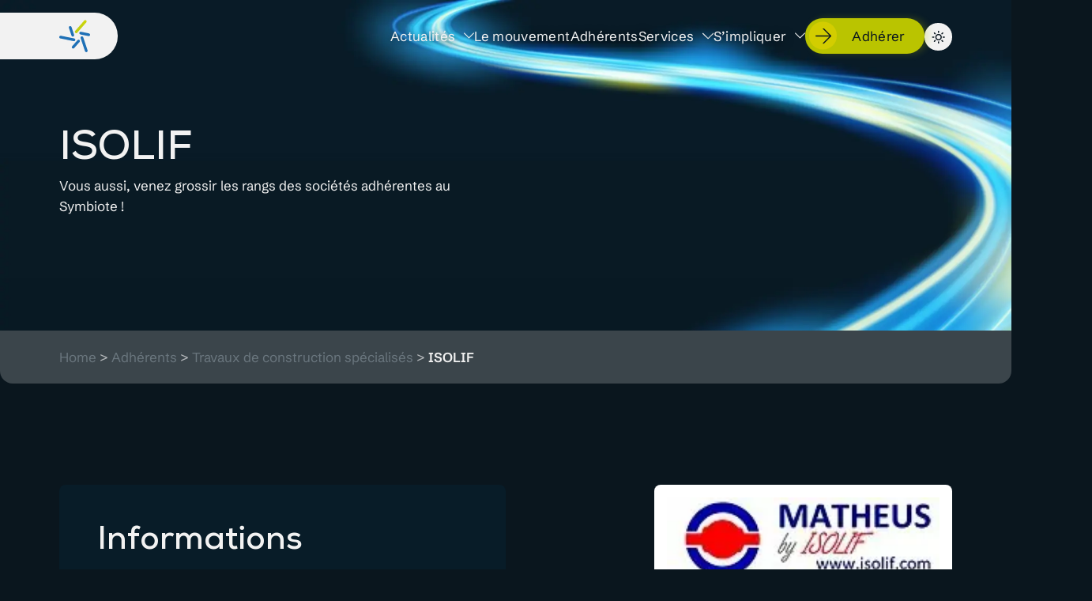

--- FILE ---
content_type: text/html; charset=UTF-8
request_url: https://symbiote-mouvement.fr/adherents/isolif/
body_size: 10745
content:
<!DOCTYPE html>
<html lang="fr-FR">

    <head>
        <link href="" rel="icon" type="image/x-icon" />
        <meta name="viewport" content="width=device-width, initial-scale=1, minimum-scale=1, maximum-scale=1">
        <meta charset="UTF-8">
        
        <meta name='robots' content='index, follow, max-image-preview:large, max-snippet:-1, max-video-preview:-1' />

	<!-- This site is optimized with the Yoast SEO plugin v26.7 - https://yoast.com/wordpress/plugins/seo/ -->
	<title>ISOLIF - Symbiote</title>
	<meta name="description" content="Découvrez nos projets et actions, ainsi que notre communauté active de changemakers. Ensemble, créons un impact positif." />
	<link rel="canonical" href="https://symbiote-mouvement.fr/adherents/isolif/" />
	<meta property="og:locale" content="fr_FR" />
	<meta property="og:type" content="article" />
	<meta property="og:title" content="ISOLIF - Symbiote" />
	<meta property="og:description" content="Découvrez nos projets et actions, ainsi que notre communauté active de changemakers. Ensemble, créons un impact positif." />
	<meta property="og:url" content="https://symbiote-mouvement.fr/adherents/isolif/" />
	<meta property="og:site_name" content="Symbiote" />
	<meta property="article:modified_time" content="2023-08-28T14:30:26+00:00" />
	<meta property="og:image" content="https://symbiote-mouvement.fr/wp-content/uploads/logo-ISOLIF.jpg" />
	<meta property="og:image:width" content="184" />
	<meta property="og:image:height" content="70" />
	<meta property="og:image:type" content="image/jpeg" />
	<meta name="twitter:card" content="summary_large_image" />
	<script type="application/ld+json" class="yoast-schema-graph">{"@context":"https://schema.org","@graph":[{"@type":"WebPage","@id":"https://symbiote-mouvement.fr/adherents/isolif/","url":"https://symbiote-mouvement.fr/adherents/isolif/","name":"ISOLIF - Symbiote","isPartOf":{"@id":"https://symbiote-mouvement.fr/#website"},"primaryImageOfPage":{"@id":"https://symbiote-mouvement.fr/adherents/isolif/#primaryimage"},"image":{"@id":"https://symbiote-mouvement.fr/adherents/isolif/#primaryimage"},"thumbnailUrl":"https://symbiote-mouvement.fr/wp-content/uploads/logo-ISOLIF.jpg","datePublished":"2023-08-28T14:30:24+00:00","dateModified":"2023-08-28T14:30:26+00:00","description":"Découvrez nos projets et actions, ainsi que notre communauté active de changemakers. Ensemble, créons un impact positif.","breadcrumb":{"@id":"https://symbiote-mouvement.fr/adherents/isolif/#breadcrumb"},"inLanguage":"fr-FR","potentialAction":[{"@type":"ReadAction","target":["https://symbiote-mouvement.fr/adherents/isolif/"]}]},{"@type":"ImageObject","inLanguage":"fr-FR","@id":"https://symbiote-mouvement.fr/adherents/isolif/#primaryimage","url":"https://symbiote-mouvement.fr/wp-content/uploads/logo-ISOLIF.jpg","contentUrl":"https://symbiote-mouvement.fr/wp-content/uploads/logo-ISOLIF.jpg","width":184,"height":70},{"@type":"BreadcrumbList","@id":"https://symbiote-mouvement.fr/adherents/isolif/#breadcrumb","itemListElement":[{"@type":"ListItem","position":1,"name":"Home","item":"https://symbiote-mouvement.fr/"},{"@type":"ListItem","position":2,"name":"Adhérents","item":"https://symbiote-mouvement.fr/adherents/"},{"@type":"ListItem","position":3,"name":"Travaux de construction spécialisés","item":"https://symbiote-mouvement.fr/secteurs/travaux-de-construction-specialises/"},{"@type":"ListItem","position":4,"name":"ISOLIF"}]},{"@type":"WebSite","@id":"https://symbiote-mouvement.fr/#website","url":"https://symbiote-mouvement.fr/","name":"Symbiote","description":"Soyons l’énergie de la transition énergétique","publisher":{"@id":"https://symbiote-mouvement.fr/#organization"},"potentialAction":[{"@type":"SearchAction","target":{"@type":"EntryPoint","urlTemplate":"https://symbiote-mouvement.fr/?s={search_term_string}"},"query-input":{"@type":"PropertyValueSpecification","valueRequired":true,"valueName":"search_term_string"}}],"inLanguage":"fr-FR"},{"@type":"Organization","@id":"https://symbiote-mouvement.fr/#organization","name":"Symbiote","url":"https://symbiote-mouvement.fr/","logo":{"@type":"ImageObject","inLanguage":"fr-FR","@id":"https://symbiote-mouvement.fr/#/schema/logo/image/","url":"https://symbiote-mouvement.fr/wp-content/uploads/SYB-IDENTITE-LOGO-WEB-230712.svg","contentUrl":"https://symbiote-mouvement.fr/wp-content/uploads/SYB-IDENTITE-LOGO-WEB-230712.svg","caption":"Symbiote"},"image":{"@id":"https://symbiote-mouvement.fr/#/schema/logo/image/"}}]}</script>
	<!-- / Yoast SEO plugin. -->


<link rel="alternate" title="oEmbed (JSON)" type="application/json+oembed" href="https://symbiote-mouvement.fr/wp-json/oembed/1.0/embed?url=https%3A%2F%2Fsymbiote-mouvement.fr%2Fadherents%2Fisolif%2F" />
<link rel="alternate" title="oEmbed (XML)" type="text/xml+oembed" href="https://symbiote-mouvement.fr/wp-json/oembed/1.0/embed?url=https%3A%2F%2Fsymbiote-mouvement.fr%2Fadherents%2Fisolif%2F&#038;format=xml" />
<style id='wp-img-auto-sizes-contain-inline-css' type='text/css'>
img:is([sizes=auto i],[sizes^="auto," i]){contain-intrinsic-size:3000px 1500px}
/*# sourceURL=wp-img-auto-sizes-contain-inline-css */
</style>
<style id='wp-block-library-inline-css' type='text/css'>
:root{--wp-block-synced-color:#7a00df;--wp-block-synced-color--rgb:122,0,223;--wp-bound-block-color:var(--wp-block-synced-color);--wp-editor-canvas-background:#ddd;--wp-admin-theme-color:#007cba;--wp-admin-theme-color--rgb:0,124,186;--wp-admin-theme-color-darker-10:#006ba1;--wp-admin-theme-color-darker-10--rgb:0,107,160.5;--wp-admin-theme-color-darker-20:#005a87;--wp-admin-theme-color-darker-20--rgb:0,90,135;--wp-admin-border-width-focus:2px}@media (min-resolution:192dpi){:root{--wp-admin-border-width-focus:1.5px}}.wp-element-button{cursor:pointer}:root .has-very-light-gray-background-color{background-color:#eee}:root .has-very-dark-gray-background-color{background-color:#313131}:root .has-very-light-gray-color{color:#eee}:root .has-very-dark-gray-color{color:#313131}:root .has-vivid-green-cyan-to-vivid-cyan-blue-gradient-background{background:linear-gradient(135deg,#00d084,#0693e3)}:root .has-purple-crush-gradient-background{background:linear-gradient(135deg,#34e2e4,#4721fb 50%,#ab1dfe)}:root .has-hazy-dawn-gradient-background{background:linear-gradient(135deg,#faaca8,#dad0ec)}:root .has-subdued-olive-gradient-background{background:linear-gradient(135deg,#fafae1,#67a671)}:root .has-atomic-cream-gradient-background{background:linear-gradient(135deg,#fdd79a,#004a59)}:root .has-nightshade-gradient-background{background:linear-gradient(135deg,#330968,#31cdcf)}:root .has-midnight-gradient-background{background:linear-gradient(135deg,#020381,#2874fc)}:root{--wp--preset--font-size--normal:16px;--wp--preset--font-size--huge:42px}.has-regular-font-size{font-size:1em}.has-larger-font-size{font-size:2.625em}.has-normal-font-size{font-size:var(--wp--preset--font-size--normal)}.has-huge-font-size{font-size:var(--wp--preset--font-size--huge)}.has-text-align-center{text-align:center}.has-text-align-left{text-align:left}.has-text-align-right{text-align:right}.has-fit-text{white-space:nowrap!important}#end-resizable-editor-section{display:none}.aligncenter{clear:both}.items-justified-left{justify-content:flex-start}.items-justified-center{justify-content:center}.items-justified-right{justify-content:flex-end}.items-justified-space-between{justify-content:space-between}.screen-reader-text{border:0;clip-path:inset(50%);height:1px;margin:-1px;overflow:hidden;padding:0;position:absolute;width:1px;word-wrap:normal!important}.screen-reader-text:focus{background-color:#ddd;clip-path:none;color:#444;display:block;font-size:1em;height:auto;left:5px;line-height:normal;padding:15px 23px 14px;text-decoration:none;top:5px;width:auto;z-index:100000}html :where(.has-border-color){border-style:solid}html :where([style*=border-top-color]){border-top-style:solid}html :where([style*=border-right-color]){border-right-style:solid}html :where([style*=border-bottom-color]){border-bottom-style:solid}html :where([style*=border-left-color]){border-left-style:solid}html :where([style*=border-width]){border-style:solid}html :where([style*=border-top-width]){border-top-style:solid}html :where([style*=border-right-width]){border-right-style:solid}html :where([style*=border-bottom-width]){border-bottom-style:solid}html :where([style*=border-left-width]){border-left-style:solid}html :where(img[class*=wp-image-]){height:auto;max-width:100%}:where(figure){margin:0 0 1em}html :where(.is-position-sticky){--wp-admin--admin-bar--position-offset:var(--wp-admin--admin-bar--height,0px)}@media screen and (max-width:600px){html :where(.is-position-sticky){--wp-admin--admin-bar--position-offset:0px}}

/*# sourceURL=wp-block-library-inline-css */
</style><style id='global-styles-inline-css' type='text/css'>
:root{--wp--preset--aspect-ratio--square: 1;--wp--preset--aspect-ratio--4-3: 4/3;--wp--preset--aspect-ratio--3-4: 3/4;--wp--preset--aspect-ratio--3-2: 3/2;--wp--preset--aspect-ratio--2-3: 2/3;--wp--preset--aspect-ratio--16-9: 16/9;--wp--preset--aspect-ratio--9-16: 9/16;--wp--preset--color--black: #000000;--wp--preset--color--cyan-bluish-gray: #abb8c3;--wp--preset--color--white: #ffffff;--wp--preset--color--pale-pink: #f78da7;--wp--preset--color--vivid-red: #cf2e2e;--wp--preset--color--luminous-vivid-orange: #ff6900;--wp--preset--color--luminous-vivid-amber: #fcb900;--wp--preset--color--light-green-cyan: #7bdcb5;--wp--preset--color--vivid-green-cyan: #00d084;--wp--preset--color--pale-cyan-blue: #8ed1fc;--wp--preset--color--vivid-cyan-blue: #0693e3;--wp--preset--color--vivid-purple: #9b51e0;--wp--preset--gradient--vivid-cyan-blue-to-vivid-purple: linear-gradient(135deg,rgb(6,147,227) 0%,rgb(155,81,224) 100%);--wp--preset--gradient--light-green-cyan-to-vivid-green-cyan: linear-gradient(135deg,rgb(122,220,180) 0%,rgb(0,208,130) 100%);--wp--preset--gradient--luminous-vivid-amber-to-luminous-vivid-orange: linear-gradient(135deg,rgb(252,185,0) 0%,rgb(255,105,0) 100%);--wp--preset--gradient--luminous-vivid-orange-to-vivid-red: linear-gradient(135deg,rgb(255,105,0) 0%,rgb(207,46,46) 100%);--wp--preset--gradient--very-light-gray-to-cyan-bluish-gray: linear-gradient(135deg,rgb(238,238,238) 0%,rgb(169,184,195) 100%);--wp--preset--gradient--cool-to-warm-spectrum: linear-gradient(135deg,rgb(74,234,220) 0%,rgb(151,120,209) 20%,rgb(207,42,186) 40%,rgb(238,44,130) 60%,rgb(251,105,98) 80%,rgb(254,248,76) 100%);--wp--preset--gradient--blush-light-purple: linear-gradient(135deg,rgb(255,206,236) 0%,rgb(152,150,240) 100%);--wp--preset--gradient--blush-bordeaux: linear-gradient(135deg,rgb(254,205,165) 0%,rgb(254,45,45) 50%,rgb(107,0,62) 100%);--wp--preset--gradient--luminous-dusk: linear-gradient(135deg,rgb(255,203,112) 0%,rgb(199,81,192) 50%,rgb(65,88,208) 100%);--wp--preset--gradient--pale-ocean: linear-gradient(135deg,rgb(255,245,203) 0%,rgb(182,227,212) 50%,rgb(51,167,181) 100%);--wp--preset--gradient--electric-grass: linear-gradient(135deg,rgb(202,248,128) 0%,rgb(113,206,126) 100%);--wp--preset--gradient--midnight: linear-gradient(135deg,rgb(2,3,129) 0%,rgb(40,116,252) 100%);--wp--preset--font-size--small: 13px;--wp--preset--font-size--medium: 20px;--wp--preset--font-size--large: 36px;--wp--preset--font-size--x-large: 42px;--wp--preset--spacing--20: 0.44rem;--wp--preset--spacing--30: 0.67rem;--wp--preset--spacing--40: 1rem;--wp--preset--spacing--50: 1.5rem;--wp--preset--spacing--60: 2.25rem;--wp--preset--spacing--70: 3.38rem;--wp--preset--spacing--80: 5.06rem;--wp--preset--shadow--natural: 6px 6px 9px rgba(0, 0, 0, 0.2);--wp--preset--shadow--deep: 12px 12px 50px rgba(0, 0, 0, 0.4);--wp--preset--shadow--sharp: 6px 6px 0px rgba(0, 0, 0, 0.2);--wp--preset--shadow--outlined: 6px 6px 0px -3px rgb(255, 255, 255), 6px 6px rgb(0, 0, 0);--wp--preset--shadow--crisp: 6px 6px 0px rgb(0, 0, 0);}:where(.is-layout-flex){gap: 0.5em;}:where(.is-layout-grid){gap: 0.5em;}body .is-layout-flex{display: flex;}.is-layout-flex{flex-wrap: wrap;align-items: center;}.is-layout-flex > :is(*, div){margin: 0;}body .is-layout-grid{display: grid;}.is-layout-grid > :is(*, div){margin: 0;}:where(.wp-block-columns.is-layout-flex){gap: 2em;}:where(.wp-block-columns.is-layout-grid){gap: 2em;}:where(.wp-block-post-template.is-layout-flex){gap: 1.25em;}:where(.wp-block-post-template.is-layout-grid){gap: 1.25em;}.has-black-color{color: var(--wp--preset--color--black) !important;}.has-cyan-bluish-gray-color{color: var(--wp--preset--color--cyan-bluish-gray) !important;}.has-white-color{color: var(--wp--preset--color--white) !important;}.has-pale-pink-color{color: var(--wp--preset--color--pale-pink) !important;}.has-vivid-red-color{color: var(--wp--preset--color--vivid-red) !important;}.has-luminous-vivid-orange-color{color: var(--wp--preset--color--luminous-vivid-orange) !important;}.has-luminous-vivid-amber-color{color: var(--wp--preset--color--luminous-vivid-amber) !important;}.has-light-green-cyan-color{color: var(--wp--preset--color--light-green-cyan) !important;}.has-vivid-green-cyan-color{color: var(--wp--preset--color--vivid-green-cyan) !important;}.has-pale-cyan-blue-color{color: var(--wp--preset--color--pale-cyan-blue) !important;}.has-vivid-cyan-blue-color{color: var(--wp--preset--color--vivid-cyan-blue) !important;}.has-vivid-purple-color{color: var(--wp--preset--color--vivid-purple) !important;}.has-black-background-color{background-color: var(--wp--preset--color--black) !important;}.has-cyan-bluish-gray-background-color{background-color: var(--wp--preset--color--cyan-bluish-gray) !important;}.has-white-background-color{background-color: var(--wp--preset--color--white) !important;}.has-pale-pink-background-color{background-color: var(--wp--preset--color--pale-pink) !important;}.has-vivid-red-background-color{background-color: var(--wp--preset--color--vivid-red) !important;}.has-luminous-vivid-orange-background-color{background-color: var(--wp--preset--color--luminous-vivid-orange) !important;}.has-luminous-vivid-amber-background-color{background-color: var(--wp--preset--color--luminous-vivid-amber) !important;}.has-light-green-cyan-background-color{background-color: var(--wp--preset--color--light-green-cyan) !important;}.has-vivid-green-cyan-background-color{background-color: var(--wp--preset--color--vivid-green-cyan) !important;}.has-pale-cyan-blue-background-color{background-color: var(--wp--preset--color--pale-cyan-blue) !important;}.has-vivid-cyan-blue-background-color{background-color: var(--wp--preset--color--vivid-cyan-blue) !important;}.has-vivid-purple-background-color{background-color: var(--wp--preset--color--vivid-purple) !important;}.has-black-border-color{border-color: var(--wp--preset--color--black) !important;}.has-cyan-bluish-gray-border-color{border-color: var(--wp--preset--color--cyan-bluish-gray) !important;}.has-white-border-color{border-color: var(--wp--preset--color--white) !important;}.has-pale-pink-border-color{border-color: var(--wp--preset--color--pale-pink) !important;}.has-vivid-red-border-color{border-color: var(--wp--preset--color--vivid-red) !important;}.has-luminous-vivid-orange-border-color{border-color: var(--wp--preset--color--luminous-vivid-orange) !important;}.has-luminous-vivid-amber-border-color{border-color: var(--wp--preset--color--luminous-vivid-amber) !important;}.has-light-green-cyan-border-color{border-color: var(--wp--preset--color--light-green-cyan) !important;}.has-vivid-green-cyan-border-color{border-color: var(--wp--preset--color--vivid-green-cyan) !important;}.has-pale-cyan-blue-border-color{border-color: var(--wp--preset--color--pale-cyan-blue) !important;}.has-vivid-cyan-blue-border-color{border-color: var(--wp--preset--color--vivid-cyan-blue) !important;}.has-vivid-purple-border-color{border-color: var(--wp--preset--color--vivid-purple) !important;}.has-vivid-cyan-blue-to-vivid-purple-gradient-background{background: var(--wp--preset--gradient--vivid-cyan-blue-to-vivid-purple) !important;}.has-light-green-cyan-to-vivid-green-cyan-gradient-background{background: var(--wp--preset--gradient--light-green-cyan-to-vivid-green-cyan) !important;}.has-luminous-vivid-amber-to-luminous-vivid-orange-gradient-background{background: var(--wp--preset--gradient--luminous-vivid-amber-to-luminous-vivid-orange) !important;}.has-luminous-vivid-orange-to-vivid-red-gradient-background{background: var(--wp--preset--gradient--luminous-vivid-orange-to-vivid-red) !important;}.has-very-light-gray-to-cyan-bluish-gray-gradient-background{background: var(--wp--preset--gradient--very-light-gray-to-cyan-bluish-gray) !important;}.has-cool-to-warm-spectrum-gradient-background{background: var(--wp--preset--gradient--cool-to-warm-spectrum) !important;}.has-blush-light-purple-gradient-background{background: var(--wp--preset--gradient--blush-light-purple) !important;}.has-blush-bordeaux-gradient-background{background: var(--wp--preset--gradient--blush-bordeaux) !important;}.has-luminous-dusk-gradient-background{background: var(--wp--preset--gradient--luminous-dusk) !important;}.has-pale-ocean-gradient-background{background: var(--wp--preset--gradient--pale-ocean) !important;}.has-electric-grass-gradient-background{background: var(--wp--preset--gradient--electric-grass) !important;}.has-midnight-gradient-background{background: var(--wp--preset--gradient--midnight) !important;}.has-small-font-size{font-size: var(--wp--preset--font-size--small) !important;}.has-medium-font-size{font-size: var(--wp--preset--font-size--medium) !important;}.has-large-font-size{font-size: var(--wp--preset--font-size--large) !important;}.has-x-large-font-size{font-size: var(--wp--preset--font-size--x-large) !important;}
/*# sourceURL=global-styles-inline-css */
</style>

<style id='classic-theme-styles-inline-css' type='text/css'>
/*! This file is auto-generated */
.wp-block-button__link{color:#fff;background-color:#32373c;border-radius:9999px;box-shadow:none;text-decoration:none;padding:calc(.667em + 2px) calc(1.333em + 2px);font-size:1.125em}.wp-block-file__button{background:#32373c;color:#fff;text-decoration:none}
/*# sourceURL=/wp-includes/css/classic-themes.min.css */
</style>
<link rel='stylesheet' id='wpo_min-header-0-css' href='https://symbiote-mouvement.fr/wp-content/cache/wpo-minify/1765979651/assets/wpo-minify-header-96385573.min.css' type='text/css' media='all' />
<script type="text/javascript" id="wpo_min-header-0-js-extra">
/* <![CDATA[ */
var sibErrMsg = {"invalidMail":"Veuillez entrer une adresse e-mail valide.","requiredField":"Veuillez compl\u00e9ter les champs obligatoires.","invalidDateFormat":"Veuillez entrer une date valide.","invalidSMSFormat":"Veuillez entrer une num\u00e9ro de t\u00e9l\u00e9phone valide."};
var ajax_sib_front_object = {"ajax_url":"https://symbiote-mouvement.fr/wp-admin/admin-ajax.php","ajax_nonce":"b2db9bcc72","flag_url":"https://symbiote-mouvement.fr/wp-content/plugins/mailin/img/flags/"};
//# sourceURL=wpo_min-header-0-js-extra
/* ]]> */
</script>
<script type="text/javascript" src="https://symbiote-mouvement.fr/wp-content/cache/wpo-minify/1765979651/assets/wpo-minify-header-eedd17aa.min.js" id="wpo_min-header-0-js"></script>
<link rel="https://api.w.org/" href="https://symbiote-mouvement.fr/wp-json/" /><link rel="alternate" title="JSON" type="application/json" href="https://symbiote-mouvement.fr/wp-json/wp/v2/adherents/8990" /><link rel="EditURI" type="application/rsd+xml" title="RSD" href="https://symbiote-mouvement.fr/xmlrpc.php?rsd" />
<meta name="generator" content="WordPress 6.9" />
<link rel='shortlink' href='https://symbiote-mouvement.fr/?p=8990' />
<link rel="icon" href="https://symbiote-mouvement.fr/wp-content/uploads/cropped-SYB-IDENTITE-LOGO-PICTOGRAMME-230712-1-32x32.png" sizes="32x32" />
<link rel="icon" href="https://symbiote-mouvement.fr/wp-content/uploads/cropped-SYB-IDENTITE-LOGO-PICTOGRAMME-230712-1-192x192.png" sizes="192x192" />
<link rel="apple-touch-icon" href="https://symbiote-mouvement.fr/wp-content/uploads/cropped-SYB-IDENTITE-LOGO-PICTOGRAMME-230712-1-180x180.png" />
<meta name="msapplication-TileImage" content="https://symbiote-mouvement.fr/wp-content/uploads/cropped-SYB-IDENTITE-LOGO-PICTOGRAMME-230712-1-270x270.png" />
    </head>

    <script async src="https://www.googletagmanager.com/gtag/js?id=UA-168587985-4"></script><script>window.dataLayer = window.dataLayer || [];function gtag(){dataLayer.push(arguments);} gtag('js', new Date()); gtag('config', 'UA-168587985-4');</script>

    <body class="wp-singular adherents-template-default single single-adherents postid-8990 wp-custom-logo wp-theme-wcom adherents-isolif">

        <header class="header">
            <div class="container-large">
                <div class="container-inner py-2">
                    <nav class="navbar gap-2 fx just-between">
                        <div class="fx al-center header-logo pr-2 pr-lg-3 pr-sm-2 py-1 header-logo">
                            <a href="https://symbiote-mouvement.fr"><img class="logo-desktop" src="https://symbiote-mouvement.fr/wp-content/uploads/SYB-IDENTITE-LOGO-WEB-230712.svg" alt="Symbiote"><img class="logo-small" src="https://symbiote-mouvement.fr/wp-content/themes/wcom/assets/img/logo-symbiote-symbole.svg"></a>                        </div>

                        <div class="fx al-center full just-end header-menu header-menu-break-md">
                            <ul id="menu-menu-principal" class="navbar-nav menu gap-xl-4 gap-sm-3"><li id="menu-item-8149" class="mega-menu menu-item menu-item-type-custom menu-item-object-custom menu-item-has-children menu-item-8149"><a href="#">Actualités<span class="arrow"></span></a>
<ul class="sub-menu">
	<li id="menu-item-8150" class="menu-item menu-item-type-custom menu-item-object-custom menu-item-has-children menu-item-8150"><a href="#">Actualités<span class="arrow"></span></a>
	<ul class="sub-menu">
		<li id="menu-item-23" class="menu-item menu-item-type-post_type menu-item-object-page current_page_parent menu-item-23"><a href="https://symbiote-mouvement.fr/actualites/">Toutes les actualités<span class="arrow"></span></a></li>
		<li id="menu-item-8152" class="menu-item menu-item-type-taxonomy menu-item-object-category menu-item-8152"><a href="https://symbiote-mouvement.fr/category/nos-actions/">Nos actions<span class="arrow"></span></a></li>
		<li id="menu-item-8151" class="menu-item menu-item-type-taxonomy menu-item-object-category menu-item-8151"><a href="https://symbiote-mouvement.fr/category/evenements/">Évènements<span class="arrow"></span></a></li>
		<li id="menu-item-8153" class="has-btn-declic has-btn-small menu-item menu-item-type-post_type menu-item-object-page menu-item-8153"><a href="https://symbiote-mouvement.fr/le-declic/">Le déclic!<span class="arrow"></span></a></li>
	</ul>
</li>
	<li id="menu-item-8154" class="menu-highlight-declic menu-item menu-item-type-post_type menu-item-object-page menu-item-8154"><a href="https://symbiote-mouvement.fr/le-declic/">Le déclic! <div class="img-bg transition" style=background-image:url(https://symbiote-mouvement.fr/wp-content/uploads/le-declic.png);></div> <p class="menu-item-description">L’émission dédiée aux acteurs de la rénovation énergétique par Symbiote</p><span class="arrow"></span></a></li>
</ul>
</li>
<li id="menu-item-24" class="menu-item menu-item-type-post_type menu-item-object-page menu-item-24"><a href="https://symbiote-mouvement.fr/le-mouvement/">Le mouvement<span class="arrow"></span></a></li>
<li id="menu-item-28" class="menu-item menu-item-type-post_type_archive menu-item-object-adherents menu-item-28"><a href="https://symbiote-mouvement.fr/adherents/">Adhérents<span class="arrow"></span></a></li>
<li id="menu-item-8241" class="menu-item menu-item-type-custom menu-item-object-custom menu-item-has-children menu-item-8241"><a href="#">Services<span class="arrow"></span></a>
<ul class="sub-menu">
	<li id="menu-item-8261" class="menu-item menu-item-type-custom menu-item-object-custom menu-item-has-children menu-item-8261"><a href="#">Nos services<span class="arrow"></span></a>
	<ul class="sub-menu">
		<li id="menu-item-8238" class="menu-item menu-item-type-post_type menu-item-object-page menu-item-8238"><a href="https://symbiote-mouvement.fr/nos-services/formations/">Nos formations<span class="arrow"></span></a></li>
		<li id="menu-item-8240" class="menu-item menu-item-type-post_type menu-item-object-page menu-item-8240"><a href="https://symbiote-mouvement.fr/nos-services/atelier-des-idees/">Atelier des idées<span class="arrow"></span></a></li>
		<li id="menu-item-9179" class="menu-item menu-item-type-post_type menu-item-object-page menu-item-9179"><a href="https://symbiote-mouvement.fr/faq/">FAQ<span class="arrow"></span></a></li>
	</ul>
</li>
</ul>
</li>
<li id="menu-item-9272" class="menu-item menu-item-type-custom menu-item-object-custom menu-item-has-children menu-item-9272"><a href="#">S&rsquo;impliquer<span class="arrow"></span></a>
<ul class="sub-menu">
	<li id="menu-item-9274" class="menu-item menu-item-type-custom menu-item-object-custom menu-item-has-children menu-item-9274"><a href="#">S&rsquo;impliquer<span class="arrow"></span></a>
	<ul class="sub-menu">
		<li id="menu-item-9248" class="menu-item menu-item-type-post_type menu-item-object-page menu-item-9248"><a href="https://symbiote-mouvement.fr/mon-compte/">Mon espace<span class="arrow"></span></a></li>
		<li id="menu-item-9273" class="menu-item menu-item-type-post_type menu-item-object-page menu-item-9273"><a href="https://symbiote-mouvement.fr/faire-un-don/">Faire un don<span class="arrow"></span></a></li>
	</ul>
</li>
</ul>
</li>
<li id="menu-item-29" class="has-btn-primary has-btn-arrow menu-item menu-item-type-post_type menu-item-object-page menu-item-29"><a href="https://symbiote-mouvement.fr/adherer/">Adhérer<span class="arrow"></span></a></li>
<li id="menu-item-9124" class="contraste-toggle transition menu-item menu-item-type-custom menu-item-object-custom menu-item-9124"><a href="#">Contraste<span class="arrow"></span></a></li>
</ul>                            <div class="header-menu-toggle">
                                <button class="hamburger hamburger--spring" type="button" data-trigger="menu-toggle">
                                <span class="hamburger-box">
                                    <span class="hamburger-inner"></span>
                                </span>
                                </button>
                            </div>
                        </div>
                    </nav>
                </div>
            </div>  
        </header>
<div id="main" class="site-main">
<header class="page-header">
	<div class="container-large">
		<div class="container-inner pt-11 pb-9 pt-sm-11 pb-sm-10 pt-xl-xl pb-xl-11" >
			<div class="page-header-bg"  style="background-image:url('https://symbiote-mouvement.fr/wp-content/uploads/background.jpg');" ></div>
			<div class="fx just-between page-header-row gap-25 fx-wrap">
				<div class="text-lightgray fx fx-col gap-xs-3 w-sm-60 w-md-40 w-lg-50 w-100 page-header-content container">
					<h1 class="text-lightgray-static">ISOLIF</h1>
					<p class="text-lightgray texte text-lightgray-static">Vous aussi, venez grossir les rangs des sociétés
adhérentes au Symbiote !</p>
										</div>
							</div>
		</div>
	</div>
</header>
    <div class="w-100 block-breadcrumbs py-25  display-none display-block-sm">
        <div class="container-inner">
            <div class="px-25">
                <div id="breadcrumbs"><span><span><a href="https://symbiote-mouvement.fr/">Home</a></span> &gt; <span><a href="https://symbiote-mouvement.fr/adherents/">Adhérents</a></span> &gt; <span><a href="https://symbiote-mouvement.fr/secteurs/travaux-de-construction-specialises/">Travaux de construction spécialisés</a></span> &gt; <span class="breadcrumb_last" aria-current="page">ISOLIF</span></span></div>            </div>
        </div>
    </div>
    

<div id="" class="container-large">
    <div class="container-inner vpd">
        <div class="fx fx-wrap gap-xs-2 just-between single-adherents-row">
                            <div class="text-lightgray br-8 px-25 py-25 px-sm-4 py-sm-4 w-100 w-md-50 bg-secondary fx-order-1">
                    <h2>Informations</h2>
                    <div class="informations-row">
                                                    <div class="information-item">
                                <div class="information-item-label text-darkgray mb-2">
                                    Nom de l'entreprise                                </div>
                                <div class="information-item-contenu text-lightgray">
                                    <p>ISOLIF</p>
                                </div>
                                <hr>
                            </div>
                                                    <div class="information-item">
                                <div class="information-item-label text-darkgray mb-2">
                                    Nom contact                                </div>
                                <div class="information-item-contenu text-lightgray">
                                                                    </div>
                                <hr>
                            </div>
                                                    <div class="information-item">
                                <div class="information-item-label text-darkgray mb-2">
                                    Adresse postale                                </div>
                                <div class="information-item-contenu text-lightgray">
                                    <p>6 RUE DE MUSSET &#8211; 75016 PARIS</p>
                                </div>
                                <hr>
                            </div>
                                                    <div class="information-item">
                                <div class="information-item-label text-darkgray mb-2">
                                    Contact                                </div>
                                <div class="information-item-contenu text-lightgray">
                                                                    </div>
                                <hr>
                            </div>
                                                    <div class="information-item">
                                <div class="information-item-label text-darkgray mb-2">
                                    Site web                                </div>
                                <div class="information-item-contenu text-lightgray">
                                    <p><a href="https://www.isolif.com/" target="_blank" rel="noopener">https://www.isolif.com/</a></p>
                                </div>
                                <hr>
                            </div>
                                            </div>
                </div>
                                                <div class="w-100 fx-order-5 mt-3">
                    <a class="btn-primary btn-arrow btn-arrow-prev syb-swiper-button-prev " href="" target="" rel="">
    <span class="arrow"></span><span class="title">Retour aux adhérents</span>
    </a>
                </div>

            
            <div class="block-description fx-order-2 w-100 w-md-33">
                <div class="logo br-8 bg-white px-2 py-2">
                    <img loading="lazy" src="https://symbiote-mouvement.fr/wp-content/uploads/logo-ISOLIF.jpg" width="448" height="">  
                </div>
                            </div>
        </div>
    </div>

</div>

        
    <div id="overlay" data-toggle="popup"></div>
    <footer class="bg-secondary text-lightgray">
      <div class="container-large">
        <div class="container-inner py-35 py-sm-9">

          <div class="fx fx-wrap just-between al-center gap-25">
            <div class="logo">
              <a href="https://symbiote-mouvement.fr"><div class="svg "><?xml version="1.0" encoding="UTF-8"?>
<svg xmlns="http://www.w3.org/2000/svg" xmlns:xlink="http://www.w3.org/1999/xlink" id="Calque_1" data-name="Calque 1" viewBox="0 0 1454.28 406.22">
  <defs>
    <style>
      .cls-1 {
        fill: #1e70b6;
      }

      .cls-2 {
        fill: url(#Dégradé_sans_nom_6);
      }
    </style>
    <linearGradient id="Dégradé_sans_nom_6" data-name="Dégradé sans nom 6" x1="199.88" y1="1052.98" x2="352.27" y2="1052.98" gradientTransform="translate(0 1136.49) scale(1 -1)" gradientUnits="userSpaceOnUse">
      <stop offset="0" stop-color="#bacd16"></stop>
      <stop offset="1" stop-color="#cfd607"></stop>
    </linearGradient>
  </defs>
  <g>
    <path class="cls-1" d="m306.04,213.89c1,1,1.5,2.49,1.99,3.99l56.34,165.53c2.99,8.97-1.99,18.95-10.97,21.94-8.97,2.99-19.44-1.99-22.44-10.97l-56.34-165.53c-2.99-8.97,1.99-18.95,10.97-21.94,7.98-2.49,16.45.5,20.44,6.98"></path>
    <path class="cls-1" d="m393.29,176c2.49,3.49,3.49,8.48,2.49,12.96-1.99,9.47-10.97,15.46-20.94,13.46l-102.21-20.44c-9.47-1.99-15.46-10.97-13.96-20.44,1.99-9.47,10.97-15.46,20.94-13.46l102.21,20.44c4.99,1,8.97,3.49,11.47,7.48"></path>
    <path class="cls-2" d="m321.5,5.98l-117.17,131.63c-9.47,10.47-3.49,28.92,14.96,29.42,3.49,0,6.48-1.5,8.48-3.49L347.42,29.42c5.48-5.98,5.98-14.46,1.5-20.94-1-1.5-1.99-2.49-2.99-3.49-2.99-3.49-6.98-4.99-11.47-4.99-4.99,0-9.47,1.99-12.96,5.98"></path>
    <path class="cls-1" d="m155.47,83.76c1,1,1.5,2.49,1.99,3.99l33.41,98.22c2.99,8.97-1.99,18.95-10.97,21.94-8.97,2.99-19.44-1.99-22.44-10.97l-33.41-98.22c-3.49-8.97,1.5-18.95,10.97-21.94,7.48-2.49,15.95.5,20.44,6.98"></path>
    <path class="cls-1" d="m203.83,240.32c2.49,3.49,3.49,8.48,2.49,12.96-1.99,9.47-10.97,15.46-20.94,13.46L10.38,231.84c-3.49-.5-5.98-2.49-7.48-5.48-8.97-16.45,4.49-30.41,18.45-27.92l171.51,34.4c4.49,1,8.48,3.49,10.97,7.48"></path>
    <path class="cls-1" d="m262.66,256.27c3.99,6.48,3.49,14.96-1.5,20.94l-69.3,77.78c-6.48,6.98-17.45,7.98-24.93,1.5-7.48-6.48-7.98-17.45-1.5-24.43l69.3-77.78c6.48-6.98,17.45-7.98,24.93-1.5,1,1,2.49,2.49,2.99,3.49"></path>
  </g>
  <path class="cls-1" d="m810.11,203.42c18.95-18.45,53.35-20.94,74.29-6.48,13.46,9.47,16.95,23.93,17.45,38.89.5,22.44,0,56.34,0,67.31,0,8.97-9.97,13.96-16.95,13.96-8.48,0-16.45-5.98-16.45-14.96v-59.33c0-21.44-9.47-28.42-30.41-22.93-9.47,2.49-10.97,8.97-10.97,19.44l-.5,59.83c0,16.45-6.48,18.95-16.45,18.95s-16.45-1.99-16.45-18.45c0-21.44-.5-38.89-.5-60.33,0-6.98.5-14.96-7.48-17.95-9.47-3.99-19.94-5.48-28.42,1.5-3.99,2.99-5.98,10.97-5.98,16.45-.5,20.94-.5,41.38-.5,61.82,0,11.97-9.47,15.95-16.95,15.95-6.98,0-15.95-3.49-15.95-15.46,0-24.93-.5-44.37,0-69.3,1-25.43,18.45-41.88,46.87-44.37,17.45-1.5,33.41,1,45.37,15.46"></path>
  <path class="cls-1" d="m1004.55,271.73v-19.94c0-7.48-.5-18.45-.5-18.45-1-11.47-3.99-15.95-27.42-15.95-21.44,0-25.93,6.98-26.42,14.46-.5,13.96-1,27.42.5,40.88,1,9.47,8.48,14.46,26.42,14.46,21.44.5,27.42-7.98,27.42-15.46m-55.34-72.29c20.94-21.44,65.31-15.46,77.78,4.99,4.49,7.48,8.97,16.45,9.97,24.93,1.5,15.46,1.99,31.41,0,46.87-2.49,22.93-16.45,36.4-39.39,40.88-14.46,2.99-28.42,2.99-42.88-1-22.93-5.98-37.89-23.43-38.39-47.37-.5-39.39,0-70.3,0-109.69,0-8.97,2.99-11.47,11.47-11.97h2.99c15.95-.5,18.45,1.5,18.45,17.45,0,13.46,0,19.44,0,34.9"></path>
  <path class="cls-1" d="m563.31,152.57c8.97,3.99,14.46,20.94,7.98,27.92-1.99,1.99-6.48,2.49-9.47,1.99-15.46-1-30.41-2.99-45.87-3.49-5.48-.5-11.47,1.99-12.96,7.98-1.99,6.98,1.99,11.47,7.48,14.96,14.96,8.97,30.41,17.95,45.37,26.92,14.46,8.48,24.43,20.44,25.43,37.89,1.99,27.92-11.97,44.37-40.39,48.36-20.44,2.99-40.39,1.99-60.33-2.99-14.46-3.49-19.94-13.46-15.46-27.42,2.49-7.48,8.48-5.48,13.96-4.99,9.47,1.5,18.95,3.49,28.42,4.49,8.48.5,16.95,0,24.93-.5,5.98-.5,11.47-2.49,12.96-9.47,1.5-6.48-1-11.47-5.98-14.96-9.47-5.98-18.95-11.97-28.42-17.95-6.98-4.49-14.46-7.98-21.44-12.96-17.95-11.97-25.43-30.41-20.94-51.35,3.49-16.45,16.45-26.92,37.39-29.42,6.98-1,13.96-1.99,20.94-1.5,6.98,1,26.42,2.49,36.4,6.48"></path>
  <path class="cls-1" d="m650.06,317.1h-5.98c-19.44.5-28.92-5.98-33.9-24.43-4.99-17.45-8.48-34.9-12.96-52.35-2.99-12.96-6.48-26.42-8.97-39.39-2.49-10.47,0-13.46,11.47-13.96,18.45,0,20.44,1.5,24.43,18.95,5.48,23.93,10.47,47.37,15.95,71.3,1.5,6.48,3.99,10.47,11.47,10.47,6.98,0,8.48-4.99,9.97-10.97,5.48-24.93,10.97-50.36,16.95-75.29,2.99-13.46,6.98-15.46,20.94-15.46,12.96,0,14.46,4.99,12.96,13.96-2.49,12.96-5.98,26.92-8.97,39.89-5.98,24.93-10.97,50.36-17.45,74.79-2.99,11.47-8.48,22.93-14.96,32.91-9.97,15.46-26.42,21.44-44.37,22.93-5.98.5-9.47-2.49-10.97-7.48-.5-1.99-1.5-4.49-1.5-6.98-1.5-9.97,0-12.46,9.47-14.96,2.99-1,5.98-1.5,8.97-2.99,8.48-2.99,14.46-9.97,17.45-20.94"></path>
  <path class="cls-1" d="m1422.37,236.83c1-7.98-.5-15.46-7.98-18.95-10.97-4.49-22.93-5.48-33.9.5-6.98,3.99-7.98,10.47-6.98,17.95h48.86v.5Zm-48.36,26.92c-1,12.96,3.99,18.95,15.95,21.44,16.45,3.49,32.41.5,48.36-1.99,9.47-1.5,12.46.5,12.46,10.47.5,15.46-1.5,18.45-16.95,21.44-17.95,3.49-36.4,3.99-54.84,0-24.43-5.48-36.9-17.95-38.89-42.88-1-14.46-1-28.92.5-42.88,1.99-20.94,15.46-34.9,36.4-40.39,14.96-3.49,29.92-3.99,44.87.5,18.45,5.48,28.42,18.45,31.41,36.9,1.5,8.48,1,16.95.5,25.43-.5,8.97-3.99,11.97-13.46,11.97h-57.34c-2.99,0-5.98,0-8.97,0"></path>
  <path class="cls-1" d="m1131.19,269.73c.5,7.48,4.49,13.96,11.97,15.46,9.47,1.5,19.44,1.5,28.42.5,7.48-1,12.46-6.98,12.46-14.96.5-11.97.5-24.43,0-36.4-.5-8.48-4.99-14.46-13.96-15.46-10.47-1-20.94-1-30.91,1-3.49,1-6.48,3.49-7.48,6.98-2.49,8.48-1.5,16.95-1.5,25.43l1,17.45Zm86.25,7.48c-3.49,20.44-17.95,34.4-39.89,38.89-15.46,2.99-30.91,2.99-45.87-1.5-16.95-4.99-30.41-15.46-32.41-33.41-1.99-18.45-2.99-37.89-.5-56.34,2.49-19.94,16.95-31.91,36.9-36.9,16.45-3.99,32.91-3.49,48.86.5,21.44,5.98,32.41,21.94,33.9,48.86.5,4.49,0,9.47,0,13.96.5,13.96-1,25.93-1,25.93"></path>
  <path class="cls-1" d="m1283.26,218.38c0,17.45-.5,36.4,0,53.85,0,9.47,5.48,13.96,14.96,14.46,7.48,0,14.46-1,21.94-1.99,7.98-1,9.97.5,10.47,8.48,1.5,17.45-1.99,21.94-19.44,23.93-9.97,1-19.94.5-29.42-1.5-19.94-3.99-30.91-18.45-31.41-39.89-.5-17.95,0-37.39,0-57.34h-10.97c-6.48,0-10.97-1.99-11.97-9.47-1.5-9.47,1.5-18.95,8.48-18.95,14.96,0,15.95-16.95,17.45-28.42,1.5-13.46,4.49-15.46,13.96-15.95,14.46-.5,16.95,1.5,16.95,16.45v24.43c9.97,0,19.94.5,29.42.5,10.97,0,13.96,2.49,13.96,14.46,0,12.96-2.49,15.95-13.96,16.45h-26.92l-3.49.5Z"></path>
  <path class="cls-1" d="m1084.33,300.15c0,6.98-2.49,16.45-14.96,16.45-13.96,0-17.95-6.48-17.95-15.46v-47.37c0-16.45-.5-36.4-.5-52.85,0-8.97,5.48-13.96,16.95-13.96,8.97,0,16.45,4.99,16.45,13.46v99.72Z"></path>
</svg>
</div></a>            </div>
                        <div class="gap-25 fx fx-wrap">
                    <a class="btn-primary btn-social btn-linkedin btn-large dark-icon" href="https://www.linkedin.com/company/symbiote-mouvement/" target="_blank" rel="noopener">
    <span class="arrow"></span><span class="title">Suivez-nous sur Linkedin</span>
    </a>
                        <a class="btn-primary btn-social btn-facebook btn-large dark-icon" href="https://www.facebook.com/MouvementSymbiote/" target="_blank" rel="noopener">
    <span class="arrow"></span><span class="title">Suivez-nous sur Facebook</span>
    </a>
                        <a class="btn-primary btn-social btn-x-twitter btn-large dark-icon" href="https://twitter.com/SymbioteMouv" target="_blank" rel="noopener">
    <span class="arrow"></span><span class="title">Suivez-nous sur X</span>
    </a>
                        <a class="btn-primary btn-social btn-whatsapp btn-large dark-icon" href="https://chat.whatsapp.com/D6BzrKfGU389b3fAjJagOt" target="_blank" rel="noopener">
    <span class="arrow"></span><span class="title">Rejoignez notre canal WhatsApp </span>
    </a>
                                </div>
                      </div>
        </div>


        <div class="container-inner py-35 py-sm-0 footer-item">

          <div class="footer-menu">
            <ul id="menu-footer" class="menu_footer fx fx-sm-row fx-col fx-wrap gap-md-3 gap-3 w-100 w-md-auto just-sm-between just-start"><li id="menu-item-8081" class="menu-item menu-item-type-custom menu-item-object-custom menu-item-has-children menu-item-8081"><a href="#">Symbiote</a>
<ul class="sub-menu">
	<li id="menu-item-8041" class="menu-item menu-item-type-post_type menu-item-object-page menu-item-8041"><a href="https://symbiote-mouvement.fr/le-mouvement/">Le mouvement</a></li>
	<li id="menu-item-9135" class="menu-item menu-item-type-post_type menu-item-object-page menu-item-9135"><a href="https://symbiote-mouvement.fr/mentions-legales/">Mentions légales</a></li>
	<li id="menu-item-9164" class="menu-item menu-item-type-post_type menu-item-object-page menu-item-privacy-policy menu-item-9164"><a rel="privacy-policy" href="https://symbiote-mouvement.fr/politique-de-confidentialite/">Politique de confidentialité</a></li>
</ul>
</li>
<li id="menu-item-8082" class="menu-item menu-item-type-custom menu-item-object-custom menu-item-has-children menu-item-8082"><a href="#">Adhérents</a>
<ul class="sub-menu">
	<li id="menu-item-8043" class="menu-item menu-item-type-post_type_archive menu-item-object-adherents menu-item-8043"><a href="https://symbiote-mouvement.fr/adherents/">Tous nos adhérents</a></li>
	<li id="menu-item-9247" class="menu-item menu-item-type-post_type menu-item-object-page menu-item-9247"><a href="https://symbiote-mouvement.fr/mon-compte/">Mon espace</a></li>
</ul>
</li>
<li id="menu-item-8083" class="menu-item menu-item-type-custom menu-item-object-custom menu-item-has-children menu-item-8083"><a href="#">Nos services</a>
<ul class="sub-menu">
	<li id="menu-item-8107" class="menu-item menu-item-type-post_type menu-item-object-page menu-item-8107"><a href="https://symbiote-mouvement.fr/nos-services/atelier-des-idees/">Atelier des idées</a></li>
	<li id="menu-item-9177" class="menu-item menu-item-type-post_type menu-item-object-page menu-item-9177"><a href="https://symbiote-mouvement.fr/contact/">Contact</a></li>
	<li id="menu-item-9219" class="menu-item menu-item-type-post_type menu-item-object-page menu-item-9219"><a href="https://symbiote-mouvement.fr/faire-un-don/">Faire un don</a></li>
</ul>
</li>
<li id="menu-item-8091" class="menu-item menu-item-type-custom menu-item-object-custom menu-item-has-children menu-item-8091"><a href="#">Nos actualités</a>
<ul class="sub-menu">
	<li id="menu-item-8038" class="menu-item menu-item-type-post_type menu-item-object-page current_page_parent menu-item-8038"><a href="https://symbiote-mouvement.fr/actualites/">Actualités</a></li>
	<li id="menu-item-8094" class="menu-item menu-item-type-taxonomy menu-item-object-category menu-item-8094"><a href="https://symbiote-mouvement.fr/category/evenements/">Évènements</a></li>
	<li id="menu-item-8095" class="menu-item menu-item-type-taxonomy menu-item-object-category menu-item-8095"><a href="https://symbiote-mouvement.fr/category/nos-actions/">Nos actions</a></li>
	<li id="menu-item-8100" class="menu-item menu-item-type-post_type menu-item-object-page menu-item-8100"><a href="https://symbiote-mouvement.fr/le-declic/">Le Déclic !</a></li>
</ul>
</li>
</ul>          </div>

        </div>

        <div class="container-inner py-35 py-sm-9">
          <div class="fx just-between gap-25 fx-wrap footer-newsletter al-center">
            <div class="w-md-40 w-lg-30 w-100">
              <h3>Inscrivez-vous à notre newsletter</h3>
<p>Soyez les premiers à recevoir nos dernières actualités et suivez nos actions</p>
            </div>
            <div class="syb-form w-md-40 w-lg-50 w-100">
              
              [sibwp_form id=2]            </div>
          </div>

        </div>

        <div class="pb-3 fx fx-wrap just-between gap-xs-2 text-darkgray container-inner">
            <p>Symbiote Mouvement  -  36 rue de Penthièvre 75008 Paris</p>
            <p>Copyrights Symbiote Mouvement 2023, tous droits réservés</p>
        </div>

      </div>
    </footer>

    <script type="speculationrules">
{"prefetch":[{"source":"document","where":{"and":[{"href_matches":"/*"},{"not":{"href_matches":["/wp-*.php","/wp-admin/*","/wp-content/uploads/*","/wp-content/*","/wp-content/plugins/*","/wp-content/themes/wcom/*","/*\\?(.+)"]}},{"not":{"selector_matches":"a[rel~=\"nofollow\"]"}},{"not":{"selector_matches":".no-prefetch, .no-prefetch a"}}]},"eagerness":"conservative"}]}
</script>
<script type="text/javascript" src="https://symbiote-mouvement.fr/wp-content/cache/wpo-minify/1765979651/assets/wpo-minify-footer-71710d15.min.js" id="wpo_min-footer-0-js"></script>
<script type="text/javascript" src="https://symbiote-mouvement.fr/wp-content/cache/wpo-minify/1765979651/assets/wpo-minify-footer-49be243e.min.js" id="wpo_min-footer-1-js"></script>
<script type="text/javascript" src="https://www.google.com/recaptcha/api.js?render=6Lc1UJsoAAAAAMI0Eb53PtjV4M4B7P4yOpP2cRCj&amp;ver=3.0" id="google-recaptcha-js"></script>
<script type="text/javascript" src="https://symbiote-mouvement.fr/wp-content/cache/wpo-minify/1765979651/assets/wpo-minify-footer-52ee068f.min.js" id="wpo_min-footer-3-js"></script>
<script type="text/javascript" src="https://symbiote-mouvement.fr/wp-content/cache/wpo-minify/1765979651/assets/wpo-minify-footer-725507ca.min.js" id="wpo_min-footer-4-js"></script>

  </body>
</html>
<!-- Cached by WP-Optimize (gzip) - https://teamupdraft.com/wp-optimize/ - Last modified: 20/01/2026 16:14 (Europe/Paris UTC:1) -->


--- FILE ---
content_type: text/html; charset=utf-8
request_url: https://www.google.com/recaptcha/api2/anchor?ar=1&k=6Lc1UJsoAAAAAMI0Eb53PtjV4M4B7P4yOpP2cRCj&co=aHR0cHM6Ly9zeW1iaW90ZS1tb3V2ZW1lbnQuZnI6NDQz&hl=en&v=PoyoqOPhxBO7pBk68S4YbpHZ&size=invisible&anchor-ms=20000&execute-ms=30000&cb=f8cxv9f90mc2
body_size: 48855
content:
<!DOCTYPE HTML><html dir="ltr" lang="en"><head><meta http-equiv="Content-Type" content="text/html; charset=UTF-8">
<meta http-equiv="X-UA-Compatible" content="IE=edge">
<title>reCAPTCHA</title>
<style type="text/css">
/* cyrillic-ext */
@font-face {
  font-family: 'Roboto';
  font-style: normal;
  font-weight: 400;
  font-stretch: 100%;
  src: url(//fonts.gstatic.com/s/roboto/v48/KFO7CnqEu92Fr1ME7kSn66aGLdTylUAMa3GUBHMdazTgWw.woff2) format('woff2');
  unicode-range: U+0460-052F, U+1C80-1C8A, U+20B4, U+2DE0-2DFF, U+A640-A69F, U+FE2E-FE2F;
}
/* cyrillic */
@font-face {
  font-family: 'Roboto';
  font-style: normal;
  font-weight: 400;
  font-stretch: 100%;
  src: url(//fonts.gstatic.com/s/roboto/v48/KFO7CnqEu92Fr1ME7kSn66aGLdTylUAMa3iUBHMdazTgWw.woff2) format('woff2');
  unicode-range: U+0301, U+0400-045F, U+0490-0491, U+04B0-04B1, U+2116;
}
/* greek-ext */
@font-face {
  font-family: 'Roboto';
  font-style: normal;
  font-weight: 400;
  font-stretch: 100%;
  src: url(//fonts.gstatic.com/s/roboto/v48/KFO7CnqEu92Fr1ME7kSn66aGLdTylUAMa3CUBHMdazTgWw.woff2) format('woff2');
  unicode-range: U+1F00-1FFF;
}
/* greek */
@font-face {
  font-family: 'Roboto';
  font-style: normal;
  font-weight: 400;
  font-stretch: 100%;
  src: url(//fonts.gstatic.com/s/roboto/v48/KFO7CnqEu92Fr1ME7kSn66aGLdTylUAMa3-UBHMdazTgWw.woff2) format('woff2');
  unicode-range: U+0370-0377, U+037A-037F, U+0384-038A, U+038C, U+038E-03A1, U+03A3-03FF;
}
/* math */
@font-face {
  font-family: 'Roboto';
  font-style: normal;
  font-weight: 400;
  font-stretch: 100%;
  src: url(//fonts.gstatic.com/s/roboto/v48/KFO7CnqEu92Fr1ME7kSn66aGLdTylUAMawCUBHMdazTgWw.woff2) format('woff2');
  unicode-range: U+0302-0303, U+0305, U+0307-0308, U+0310, U+0312, U+0315, U+031A, U+0326-0327, U+032C, U+032F-0330, U+0332-0333, U+0338, U+033A, U+0346, U+034D, U+0391-03A1, U+03A3-03A9, U+03B1-03C9, U+03D1, U+03D5-03D6, U+03F0-03F1, U+03F4-03F5, U+2016-2017, U+2034-2038, U+203C, U+2040, U+2043, U+2047, U+2050, U+2057, U+205F, U+2070-2071, U+2074-208E, U+2090-209C, U+20D0-20DC, U+20E1, U+20E5-20EF, U+2100-2112, U+2114-2115, U+2117-2121, U+2123-214F, U+2190, U+2192, U+2194-21AE, U+21B0-21E5, U+21F1-21F2, U+21F4-2211, U+2213-2214, U+2216-22FF, U+2308-230B, U+2310, U+2319, U+231C-2321, U+2336-237A, U+237C, U+2395, U+239B-23B7, U+23D0, U+23DC-23E1, U+2474-2475, U+25AF, U+25B3, U+25B7, U+25BD, U+25C1, U+25CA, U+25CC, U+25FB, U+266D-266F, U+27C0-27FF, U+2900-2AFF, U+2B0E-2B11, U+2B30-2B4C, U+2BFE, U+3030, U+FF5B, U+FF5D, U+1D400-1D7FF, U+1EE00-1EEFF;
}
/* symbols */
@font-face {
  font-family: 'Roboto';
  font-style: normal;
  font-weight: 400;
  font-stretch: 100%;
  src: url(//fonts.gstatic.com/s/roboto/v48/KFO7CnqEu92Fr1ME7kSn66aGLdTylUAMaxKUBHMdazTgWw.woff2) format('woff2');
  unicode-range: U+0001-000C, U+000E-001F, U+007F-009F, U+20DD-20E0, U+20E2-20E4, U+2150-218F, U+2190, U+2192, U+2194-2199, U+21AF, U+21E6-21F0, U+21F3, U+2218-2219, U+2299, U+22C4-22C6, U+2300-243F, U+2440-244A, U+2460-24FF, U+25A0-27BF, U+2800-28FF, U+2921-2922, U+2981, U+29BF, U+29EB, U+2B00-2BFF, U+4DC0-4DFF, U+FFF9-FFFB, U+10140-1018E, U+10190-1019C, U+101A0, U+101D0-101FD, U+102E0-102FB, U+10E60-10E7E, U+1D2C0-1D2D3, U+1D2E0-1D37F, U+1F000-1F0FF, U+1F100-1F1AD, U+1F1E6-1F1FF, U+1F30D-1F30F, U+1F315, U+1F31C, U+1F31E, U+1F320-1F32C, U+1F336, U+1F378, U+1F37D, U+1F382, U+1F393-1F39F, U+1F3A7-1F3A8, U+1F3AC-1F3AF, U+1F3C2, U+1F3C4-1F3C6, U+1F3CA-1F3CE, U+1F3D4-1F3E0, U+1F3ED, U+1F3F1-1F3F3, U+1F3F5-1F3F7, U+1F408, U+1F415, U+1F41F, U+1F426, U+1F43F, U+1F441-1F442, U+1F444, U+1F446-1F449, U+1F44C-1F44E, U+1F453, U+1F46A, U+1F47D, U+1F4A3, U+1F4B0, U+1F4B3, U+1F4B9, U+1F4BB, U+1F4BF, U+1F4C8-1F4CB, U+1F4D6, U+1F4DA, U+1F4DF, U+1F4E3-1F4E6, U+1F4EA-1F4ED, U+1F4F7, U+1F4F9-1F4FB, U+1F4FD-1F4FE, U+1F503, U+1F507-1F50B, U+1F50D, U+1F512-1F513, U+1F53E-1F54A, U+1F54F-1F5FA, U+1F610, U+1F650-1F67F, U+1F687, U+1F68D, U+1F691, U+1F694, U+1F698, U+1F6AD, U+1F6B2, U+1F6B9-1F6BA, U+1F6BC, U+1F6C6-1F6CF, U+1F6D3-1F6D7, U+1F6E0-1F6EA, U+1F6F0-1F6F3, U+1F6F7-1F6FC, U+1F700-1F7FF, U+1F800-1F80B, U+1F810-1F847, U+1F850-1F859, U+1F860-1F887, U+1F890-1F8AD, U+1F8B0-1F8BB, U+1F8C0-1F8C1, U+1F900-1F90B, U+1F93B, U+1F946, U+1F984, U+1F996, U+1F9E9, U+1FA00-1FA6F, U+1FA70-1FA7C, U+1FA80-1FA89, U+1FA8F-1FAC6, U+1FACE-1FADC, U+1FADF-1FAE9, U+1FAF0-1FAF8, U+1FB00-1FBFF;
}
/* vietnamese */
@font-face {
  font-family: 'Roboto';
  font-style: normal;
  font-weight: 400;
  font-stretch: 100%;
  src: url(//fonts.gstatic.com/s/roboto/v48/KFO7CnqEu92Fr1ME7kSn66aGLdTylUAMa3OUBHMdazTgWw.woff2) format('woff2');
  unicode-range: U+0102-0103, U+0110-0111, U+0128-0129, U+0168-0169, U+01A0-01A1, U+01AF-01B0, U+0300-0301, U+0303-0304, U+0308-0309, U+0323, U+0329, U+1EA0-1EF9, U+20AB;
}
/* latin-ext */
@font-face {
  font-family: 'Roboto';
  font-style: normal;
  font-weight: 400;
  font-stretch: 100%;
  src: url(//fonts.gstatic.com/s/roboto/v48/KFO7CnqEu92Fr1ME7kSn66aGLdTylUAMa3KUBHMdazTgWw.woff2) format('woff2');
  unicode-range: U+0100-02BA, U+02BD-02C5, U+02C7-02CC, U+02CE-02D7, U+02DD-02FF, U+0304, U+0308, U+0329, U+1D00-1DBF, U+1E00-1E9F, U+1EF2-1EFF, U+2020, U+20A0-20AB, U+20AD-20C0, U+2113, U+2C60-2C7F, U+A720-A7FF;
}
/* latin */
@font-face {
  font-family: 'Roboto';
  font-style: normal;
  font-weight: 400;
  font-stretch: 100%;
  src: url(//fonts.gstatic.com/s/roboto/v48/KFO7CnqEu92Fr1ME7kSn66aGLdTylUAMa3yUBHMdazQ.woff2) format('woff2');
  unicode-range: U+0000-00FF, U+0131, U+0152-0153, U+02BB-02BC, U+02C6, U+02DA, U+02DC, U+0304, U+0308, U+0329, U+2000-206F, U+20AC, U+2122, U+2191, U+2193, U+2212, U+2215, U+FEFF, U+FFFD;
}
/* cyrillic-ext */
@font-face {
  font-family: 'Roboto';
  font-style: normal;
  font-weight: 500;
  font-stretch: 100%;
  src: url(//fonts.gstatic.com/s/roboto/v48/KFO7CnqEu92Fr1ME7kSn66aGLdTylUAMa3GUBHMdazTgWw.woff2) format('woff2');
  unicode-range: U+0460-052F, U+1C80-1C8A, U+20B4, U+2DE0-2DFF, U+A640-A69F, U+FE2E-FE2F;
}
/* cyrillic */
@font-face {
  font-family: 'Roboto';
  font-style: normal;
  font-weight: 500;
  font-stretch: 100%;
  src: url(//fonts.gstatic.com/s/roboto/v48/KFO7CnqEu92Fr1ME7kSn66aGLdTylUAMa3iUBHMdazTgWw.woff2) format('woff2');
  unicode-range: U+0301, U+0400-045F, U+0490-0491, U+04B0-04B1, U+2116;
}
/* greek-ext */
@font-face {
  font-family: 'Roboto';
  font-style: normal;
  font-weight: 500;
  font-stretch: 100%;
  src: url(//fonts.gstatic.com/s/roboto/v48/KFO7CnqEu92Fr1ME7kSn66aGLdTylUAMa3CUBHMdazTgWw.woff2) format('woff2');
  unicode-range: U+1F00-1FFF;
}
/* greek */
@font-face {
  font-family: 'Roboto';
  font-style: normal;
  font-weight: 500;
  font-stretch: 100%;
  src: url(//fonts.gstatic.com/s/roboto/v48/KFO7CnqEu92Fr1ME7kSn66aGLdTylUAMa3-UBHMdazTgWw.woff2) format('woff2');
  unicode-range: U+0370-0377, U+037A-037F, U+0384-038A, U+038C, U+038E-03A1, U+03A3-03FF;
}
/* math */
@font-face {
  font-family: 'Roboto';
  font-style: normal;
  font-weight: 500;
  font-stretch: 100%;
  src: url(//fonts.gstatic.com/s/roboto/v48/KFO7CnqEu92Fr1ME7kSn66aGLdTylUAMawCUBHMdazTgWw.woff2) format('woff2');
  unicode-range: U+0302-0303, U+0305, U+0307-0308, U+0310, U+0312, U+0315, U+031A, U+0326-0327, U+032C, U+032F-0330, U+0332-0333, U+0338, U+033A, U+0346, U+034D, U+0391-03A1, U+03A3-03A9, U+03B1-03C9, U+03D1, U+03D5-03D6, U+03F0-03F1, U+03F4-03F5, U+2016-2017, U+2034-2038, U+203C, U+2040, U+2043, U+2047, U+2050, U+2057, U+205F, U+2070-2071, U+2074-208E, U+2090-209C, U+20D0-20DC, U+20E1, U+20E5-20EF, U+2100-2112, U+2114-2115, U+2117-2121, U+2123-214F, U+2190, U+2192, U+2194-21AE, U+21B0-21E5, U+21F1-21F2, U+21F4-2211, U+2213-2214, U+2216-22FF, U+2308-230B, U+2310, U+2319, U+231C-2321, U+2336-237A, U+237C, U+2395, U+239B-23B7, U+23D0, U+23DC-23E1, U+2474-2475, U+25AF, U+25B3, U+25B7, U+25BD, U+25C1, U+25CA, U+25CC, U+25FB, U+266D-266F, U+27C0-27FF, U+2900-2AFF, U+2B0E-2B11, U+2B30-2B4C, U+2BFE, U+3030, U+FF5B, U+FF5D, U+1D400-1D7FF, U+1EE00-1EEFF;
}
/* symbols */
@font-face {
  font-family: 'Roboto';
  font-style: normal;
  font-weight: 500;
  font-stretch: 100%;
  src: url(//fonts.gstatic.com/s/roboto/v48/KFO7CnqEu92Fr1ME7kSn66aGLdTylUAMaxKUBHMdazTgWw.woff2) format('woff2');
  unicode-range: U+0001-000C, U+000E-001F, U+007F-009F, U+20DD-20E0, U+20E2-20E4, U+2150-218F, U+2190, U+2192, U+2194-2199, U+21AF, U+21E6-21F0, U+21F3, U+2218-2219, U+2299, U+22C4-22C6, U+2300-243F, U+2440-244A, U+2460-24FF, U+25A0-27BF, U+2800-28FF, U+2921-2922, U+2981, U+29BF, U+29EB, U+2B00-2BFF, U+4DC0-4DFF, U+FFF9-FFFB, U+10140-1018E, U+10190-1019C, U+101A0, U+101D0-101FD, U+102E0-102FB, U+10E60-10E7E, U+1D2C0-1D2D3, U+1D2E0-1D37F, U+1F000-1F0FF, U+1F100-1F1AD, U+1F1E6-1F1FF, U+1F30D-1F30F, U+1F315, U+1F31C, U+1F31E, U+1F320-1F32C, U+1F336, U+1F378, U+1F37D, U+1F382, U+1F393-1F39F, U+1F3A7-1F3A8, U+1F3AC-1F3AF, U+1F3C2, U+1F3C4-1F3C6, U+1F3CA-1F3CE, U+1F3D4-1F3E0, U+1F3ED, U+1F3F1-1F3F3, U+1F3F5-1F3F7, U+1F408, U+1F415, U+1F41F, U+1F426, U+1F43F, U+1F441-1F442, U+1F444, U+1F446-1F449, U+1F44C-1F44E, U+1F453, U+1F46A, U+1F47D, U+1F4A3, U+1F4B0, U+1F4B3, U+1F4B9, U+1F4BB, U+1F4BF, U+1F4C8-1F4CB, U+1F4D6, U+1F4DA, U+1F4DF, U+1F4E3-1F4E6, U+1F4EA-1F4ED, U+1F4F7, U+1F4F9-1F4FB, U+1F4FD-1F4FE, U+1F503, U+1F507-1F50B, U+1F50D, U+1F512-1F513, U+1F53E-1F54A, U+1F54F-1F5FA, U+1F610, U+1F650-1F67F, U+1F687, U+1F68D, U+1F691, U+1F694, U+1F698, U+1F6AD, U+1F6B2, U+1F6B9-1F6BA, U+1F6BC, U+1F6C6-1F6CF, U+1F6D3-1F6D7, U+1F6E0-1F6EA, U+1F6F0-1F6F3, U+1F6F7-1F6FC, U+1F700-1F7FF, U+1F800-1F80B, U+1F810-1F847, U+1F850-1F859, U+1F860-1F887, U+1F890-1F8AD, U+1F8B0-1F8BB, U+1F8C0-1F8C1, U+1F900-1F90B, U+1F93B, U+1F946, U+1F984, U+1F996, U+1F9E9, U+1FA00-1FA6F, U+1FA70-1FA7C, U+1FA80-1FA89, U+1FA8F-1FAC6, U+1FACE-1FADC, U+1FADF-1FAE9, U+1FAF0-1FAF8, U+1FB00-1FBFF;
}
/* vietnamese */
@font-face {
  font-family: 'Roboto';
  font-style: normal;
  font-weight: 500;
  font-stretch: 100%;
  src: url(//fonts.gstatic.com/s/roboto/v48/KFO7CnqEu92Fr1ME7kSn66aGLdTylUAMa3OUBHMdazTgWw.woff2) format('woff2');
  unicode-range: U+0102-0103, U+0110-0111, U+0128-0129, U+0168-0169, U+01A0-01A1, U+01AF-01B0, U+0300-0301, U+0303-0304, U+0308-0309, U+0323, U+0329, U+1EA0-1EF9, U+20AB;
}
/* latin-ext */
@font-face {
  font-family: 'Roboto';
  font-style: normal;
  font-weight: 500;
  font-stretch: 100%;
  src: url(//fonts.gstatic.com/s/roboto/v48/KFO7CnqEu92Fr1ME7kSn66aGLdTylUAMa3KUBHMdazTgWw.woff2) format('woff2');
  unicode-range: U+0100-02BA, U+02BD-02C5, U+02C7-02CC, U+02CE-02D7, U+02DD-02FF, U+0304, U+0308, U+0329, U+1D00-1DBF, U+1E00-1E9F, U+1EF2-1EFF, U+2020, U+20A0-20AB, U+20AD-20C0, U+2113, U+2C60-2C7F, U+A720-A7FF;
}
/* latin */
@font-face {
  font-family: 'Roboto';
  font-style: normal;
  font-weight: 500;
  font-stretch: 100%;
  src: url(//fonts.gstatic.com/s/roboto/v48/KFO7CnqEu92Fr1ME7kSn66aGLdTylUAMa3yUBHMdazQ.woff2) format('woff2');
  unicode-range: U+0000-00FF, U+0131, U+0152-0153, U+02BB-02BC, U+02C6, U+02DA, U+02DC, U+0304, U+0308, U+0329, U+2000-206F, U+20AC, U+2122, U+2191, U+2193, U+2212, U+2215, U+FEFF, U+FFFD;
}
/* cyrillic-ext */
@font-face {
  font-family: 'Roboto';
  font-style: normal;
  font-weight: 900;
  font-stretch: 100%;
  src: url(//fonts.gstatic.com/s/roboto/v48/KFO7CnqEu92Fr1ME7kSn66aGLdTylUAMa3GUBHMdazTgWw.woff2) format('woff2');
  unicode-range: U+0460-052F, U+1C80-1C8A, U+20B4, U+2DE0-2DFF, U+A640-A69F, U+FE2E-FE2F;
}
/* cyrillic */
@font-face {
  font-family: 'Roboto';
  font-style: normal;
  font-weight: 900;
  font-stretch: 100%;
  src: url(//fonts.gstatic.com/s/roboto/v48/KFO7CnqEu92Fr1ME7kSn66aGLdTylUAMa3iUBHMdazTgWw.woff2) format('woff2');
  unicode-range: U+0301, U+0400-045F, U+0490-0491, U+04B0-04B1, U+2116;
}
/* greek-ext */
@font-face {
  font-family: 'Roboto';
  font-style: normal;
  font-weight: 900;
  font-stretch: 100%;
  src: url(//fonts.gstatic.com/s/roboto/v48/KFO7CnqEu92Fr1ME7kSn66aGLdTylUAMa3CUBHMdazTgWw.woff2) format('woff2');
  unicode-range: U+1F00-1FFF;
}
/* greek */
@font-face {
  font-family: 'Roboto';
  font-style: normal;
  font-weight: 900;
  font-stretch: 100%;
  src: url(//fonts.gstatic.com/s/roboto/v48/KFO7CnqEu92Fr1ME7kSn66aGLdTylUAMa3-UBHMdazTgWw.woff2) format('woff2');
  unicode-range: U+0370-0377, U+037A-037F, U+0384-038A, U+038C, U+038E-03A1, U+03A3-03FF;
}
/* math */
@font-face {
  font-family: 'Roboto';
  font-style: normal;
  font-weight: 900;
  font-stretch: 100%;
  src: url(//fonts.gstatic.com/s/roboto/v48/KFO7CnqEu92Fr1ME7kSn66aGLdTylUAMawCUBHMdazTgWw.woff2) format('woff2');
  unicode-range: U+0302-0303, U+0305, U+0307-0308, U+0310, U+0312, U+0315, U+031A, U+0326-0327, U+032C, U+032F-0330, U+0332-0333, U+0338, U+033A, U+0346, U+034D, U+0391-03A1, U+03A3-03A9, U+03B1-03C9, U+03D1, U+03D5-03D6, U+03F0-03F1, U+03F4-03F5, U+2016-2017, U+2034-2038, U+203C, U+2040, U+2043, U+2047, U+2050, U+2057, U+205F, U+2070-2071, U+2074-208E, U+2090-209C, U+20D0-20DC, U+20E1, U+20E5-20EF, U+2100-2112, U+2114-2115, U+2117-2121, U+2123-214F, U+2190, U+2192, U+2194-21AE, U+21B0-21E5, U+21F1-21F2, U+21F4-2211, U+2213-2214, U+2216-22FF, U+2308-230B, U+2310, U+2319, U+231C-2321, U+2336-237A, U+237C, U+2395, U+239B-23B7, U+23D0, U+23DC-23E1, U+2474-2475, U+25AF, U+25B3, U+25B7, U+25BD, U+25C1, U+25CA, U+25CC, U+25FB, U+266D-266F, U+27C0-27FF, U+2900-2AFF, U+2B0E-2B11, U+2B30-2B4C, U+2BFE, U+3030, U+FF5B, U+FF5D, U+1D400-1D7FF, U+1EE00-1EEFF;
}
/* symbols */
@font-face {
  font-family: 'Roboto';
  font-style: normal;
  font-weight: 900;
  font-stretch: 100%;
  src: url(//fonts.gstatic.com/s/roboto/v48/KFO7CnqEu92Fr1ME7kSn66aGLdTylUAMaxKUBHMdazTgWw.woff2) format('woff2');
  unicode-range: U+0001-000C, U+000E-001F, U+007F-009F, U+20DD-20E0, U+20E2-20E4, U+2150-218F, U+2190, U+2192, U+2194-2199, U+21AF, U+21E6-21F0, U+21F3, U+2218-2219, U+2299, U+22C4-22C6, U+2300-243F, U+2440-244A, U+2460-24FF, U+25A0-27BF, U+2800-28FF, U+2921-2922, U+2981, U+29BF, U+29EB, U+2B00-2BFF, U+4DC0-4DFF, U+FFF9-FFFB, U+10140-1018E, U+10190-1019C, U+101A0, U+101D0-101FD, U+102E0-102FB, U+10E60-10E7E, U+1D2C0-1D2D3, U+1D2E0-1D37F, U+1F000-1F0FF, U+1F100-1F1AD, U+1F1E6-1F1FF, U+1F30D-1F30F, U+1F315, U+1F31C, U+1F31E, U+1F320-1F32C, U+1F336, U+1F378, U+1F37D, U+1F382, U+1F393-1F39F, U+1F3A7-1F3A8, U+1F3AC-1F3AF, U+1F3C2, U+1F3C4-1F3C6, U+1F3CA-1F3CE, U+1F3D4-1F3E0, U+1F3ED, U+1F3F1-1F3F3, U+1F3F5-1F3F7, U+1F408, U+1F415, U+1F41F, U+1F426, U+1F43F, U+1F441-1F442, U+1F444, U+1F446-1F449, U+1F44C-1F44E, U+1F453, U+1F46A, U+1F47D, U+1F4A3, U+1F4B0, U+1F4B3, U+1F4B9, U+1F4BB, U+1F4BF, U+1F4C8-1F4CB, U+1F4D6, U+1F4DA, U+1F4DF, U+1F4E3-1F4E6, U+1F4EA-1F4ED, U+1F4F7, U+1F4F9-1F4FB, U+1F4FD-1F4FE, U+1F503, U+1F507-1F50B, U+1F50D, U+1F512-1F513, U+1F53E-1F54A, U+1F54F-1F5FA, U+1F610, U+1F650-1F67F, U+1F687, U+1F68D, U+1F691, U+1F694, U+1F698, U+1F6AD, U+1F6B2, U+1F6B9-1F6BA, U+1F6BC, U+1F6C6-1F6CF, U+1F6D3-1F6D7, U+1F6E0-1F6EA, U+1F6F0-1F6F3, U+1F6F7-1F6FC, U+1F700-1F7FF, U+1F800-1F80B, U+1F810-1F847, U+1F850-1F859, U+1F860-1F887, U+1F890-1F8AD, U+1F8B0-1F8BB, U+1F8C0-1F8C1, U+1F900-1F90B, U+1F93B, U+1F946, U+1F984, U+1F996, U+1F9E9, U+1FA00-1FA6F, U+1FA70-1FA7C, U+1FA80-1FA89, U+1FA8F-1FAC6, U+1FACE-1FADC, U+1FADF-1FAE9, U+1FAF0-1FAF8, U+1FB00-1FBFF;
}
/* vietnamese */
@font-face {
  font-family: 'Roboto';
  font-style: normal;
  font-weight: 900;
  font-stretch: 100%;
  src: url(//fonts.gstatic.com/s/roboto/v48/KFO7CnqEu92Fr1ME7kSn66aGLdTylUAMa3OUBHMdazTgWw.woff2) format('woff2');
  unicode-range: U+0102-0103, U+0110-0111, U+0128-0129, U+0168-0169, U+01A0-01A1, U+01AF-01B0, U+0300-0301, U+0303-0304, U+0308-0309, U+0323, U+0329, U+1EA0-1EF9, U+20AB;
}
/* latin-ext */
@font-face {
  font-family: 'Roboto';
  font-style: normal;
  font-weight: 900;
  font-stretch: 100%;
  src: url(//fonts.gstatic.com/s/roboto/v48/KFO7CnqEu92Fr1ME7kSn66aGLdTylUAMa3KUBHMdazTgWw.woff2) format('woff2');
  unicode-range: U+0100-02BA, U+02BD-02C5, U+02C7-02CC, U+02CE-02D7, U+02DD-02FF, U+0304, U+0308, U+0329, U+1D00-1DBF, U+1E00-1E9F, U+1EF2-1EFF, U+2020, U+20A0-20AB, U+20AD-20C0, U+2113, U+2C60-2C7F, U+A720-A7FF;
}
/* latin */
@font-face {
  font-family: 'Roboto';
  font-style: normal;
  font-weight: 900;
  font-stretch: 100%;
  src: url(//fonts.gstatic.com/s/roboto/v48/KFO7CnqEu92Fr1ME7kSn66aGLdTylUAMa3yUBHMdazQ.woff2) format('woff2');
  unicode-range: U+0000-00FF, U+0131, U+0152-0153, U+02BB-02BC, U+02C6, U+02DA, U+02DC, U+0304, U+0308, U+0329, U+2000-206F, U+20AC, U+2122, U+2191, U+2193, U+2212, U+2215, U+FEFF, U+FFFD;
}

</style>
<link rel="stylesheet" type="text/css" href="https://www.gstatic.com/recaptcha/releases/PoyoqOPhxBO7pBk68S4YbpHZ/styles__ltr.css">
<script nonce="5B62cqPgkVUZWGs5c2V_kQ" type="text/javascript">window['__recaptcha_api'] = 'https://www.google.com/recaptcha/api2/';</script>
<script type="text/javascript" src="https://www.gstatic.com/recaptcha/releases/PoyoqOPhxBO7pBk68S4YbpHZ/recaptcha__en.js" nonce="5B62cqPgkVUZWGs5c2V_kQ">
      
    </script></head>
<body><div id="rc-anchor-alert" class="rc-anchor-alert"></div>
<input type="hidden" id="recaptcha-token" value="[base64]">
<script type="text/javascript" nonce="5B62cqPgkVUZWGs5c2V_kQ">
      recaptcha.anchor.Main.init("[\x22ainput\x22,[\x22bgdata\x22,\x22\x22,\[base64]/[base64]/MjU1Ong/[base64]/[base64]/[base64]/[base64]/[base64]/[base64]/[base64]/[base64]/[base64]/[base64]/[base64]/[base64]/[base64]/[base64]/[base64]\\u003d\x22,\[base64]\x22,\[base64]/DvkzCksKowrPDuAVULl/DvMOoS1kdCsKhXxoewo7DtSHCn8K3FGvCr8ORO8OJw5zCt8Oxw5fDncKzwo/ClER6wp8/L8KLw6YFwrlKwqjCognDgsOebi7CoMOfa37DssOabXJ1JMOIR8KTwp/CvMOlw7nDsV4cC3rDscKswp1ewovDln7CqcKuw6PDmsOJwrM4w4XDisKKSQHDlxhQKj/DuiJnw75BNmzDrSvCrcK/XyHDtMK+wqAHIRNjG8OYDsKXw43DmcK1wpfCpkUJSFLCgMOdNcKfwoZkdWLCjcKnwp/DoxEUYAjDrMONWMKdwp7Cqz9ewrtmwqrCoMOhfsOiw5/CiXjChyEPw43DvAxDwqbDocKvwrXCqsKkWsOVwrvCvlTCo3TCu3F0w7rDkGrCvcKYDGYMTcOuw4DDlhtJJRHDucOKDMKUwqvDszTDsMOmH8OED1hLVcOXZsOUfCcQesOMIsKuwrXCmMKMwoHDmRRIw5dZw7/DgsO0DMKPW8K3KcOeF8OVecKrw73Dh0nCkmPDlnB+KcKww4LCg8O2woPDj8KgcsOOwo3Dp0MDAirClhfDvwNHOcKmw4bDuQrDg2Y8HcO7wrtvwpp4QinCpX8pQ8KmwoPCm8Ouw7FUa8KRJcK2w6x0woghwrHDgsKMwoMdTEbCv8K4wpsCwqcCO8OtUMKhw5/Dnx87Y8OlF8Kyw7zDosOfVC9Uw6fDnQzDqBHCjQNEClMsHRjDn8O6JgoTwoXClVPCm2jCjcKCwprDmcKKSS/CnDHCoCNhQ0/[base64]/CgMOFwpbDu8KDw6McQMKVEMOzAMO8VlQ0w6YBDi/CnMKSw5gDw7gLfQBCwrPDpxrDvsOVw514wqJdUsOMG8Khwoo5w4spwoPDljXDhMKKPR5Ewo3DojfCl3LChnzDnEzDuivCrcO9wqVRZsOTXXVxO8KAWcKmAjpjNBrCgwrDqMOMw5TClQZKwrwNWWAww4AWwq5awpvCrnzCmW19w4MOfW/[base64]/ayjDjDYMwol8aC4RwpTDgiTCs1EKD1ECwq3DuitqwphQwqEiw75MMsK7w6vDrSvCrcOVw6nDmcOfw6h8FsKIwpwAw4YCwrkdY8OYK8OYw7PDnsKxw6nDpjjCmsOMw4LDkcKKw5dqKUM/[base64]/CvC0IflrDjHMrwrQTLMKPSlfDpwRpwqRtwoLCtxvDrcOPw4tiwqw0w7ECdRrDvMOPwqVtCkMZwrDCpSnCg8OPNsOxc8OVwp3CjRxcKRJrWizCiVTDsh3DtG/DllYzJS46cMKLKwfCiifCr0HDusKZw7/DosOmNsKLwpEYGsOocsOdwp/[base64]/w7h+w7wcOjNTB1HDgcKhwqMNNsK7Pi5hAsKbVVpAwpozwpHDrnp/[base64]/CrGrCtMObwoJXO8Olwq9LWsOJdxfDuilUwqMmah3CoXnCnD3CuMOyF8KnN2vDisONwpnDvGtgw6bCvcOZwrDCuMOURMKlLQpVSsKvwrt9JRjDpkLDlVzCrsO+CUUQwq9kQhpPQ8Kuwq/CoMOSehPDjSByGzsYZDzDqEoWbx3DumjDqBJYHVjDqMOTwqPDusKfw4fCincPw7XCpcKewqkDGcO7f8Ksw5Mfw652w6rDuMOQwrlWGkRJUMKUdisyw7prwrJuejt4NRHCjF7CjsKlwpdTMBARwrvCoMKbw4Igw5bDhMOJwoVEGcORQyPDmBECUG/Dpn/DvMO9wrgUwrdTYwcvwpvCnDhUWBN9U8OUw4jDozvDosOlGMOJJyJTQCPCjnjCssKxwqLCmx3DlsOsPsKewqQYw73DusKLw6pGI8ORI8OOw5LCtRNUBT7DkgDDuCzDh8K3dsKsCgs/woNVOFLDtsKkIcKlwrR3woExwqoDw7jDlcOUwrLDumFMEi7DqMKzw7fCrcORw77DrHBiwpRnw4TDsHrDnMOwVMOiw4DDjcKOA8KzaUNuVcOzwp/[base64]/CkUrDt8KhQsKpw4DDoDg2ci7DniJXXRXDumtPwqE6Q8OHw7BaRsKWw4lJwqkGRsOmDcKPwqbCpcKzw48lGFnDtljCi1MrYkwbwpBNwpHDtsKzwqcRZ8OtwpDCgSnCiWrClXHCg8OqwqQ/w67Cn8OyVsOAaMKPwqMFwqAbFAvDrsK9wp3Cm8KSM0bDhsK9wpHDgC8Ow7M1w6khw4NzNnBFw6fDgcKTcwBhw5lzUxBFOMKvVcOvwqUwWG3Dv8OAX37CoExiN8OzDkHCu8OBIMKdeD96QGLDrsKbeXlmw5bCsQ/CiMOJKQPDhcKjIWx2w694wpM/w5oVw5xlasO8N13DscK2IMOmK0ttwqnDuTHCi8OLw6lRw7I/XMO+w7Row71QwqDDmMKywoswVFNMw67DkcKbRcKMOCrCsypWwpLCrsKzw7I/CQZrw7nCucO0VTB4wqrDuMKFbcOuw6rDvFRWUXnCtcO3W8KSw5HCpz7ClsKiw6HCjMOeY0xdc8Kcwp90wrnCmcKtwrnCtjfDlMO3wqsxdsO+wpxYH8OdwrVHKMKjJcKiw55ZGMOvN8OlwqDDj30jw49/wo0Jwo4rA8Oaw7ZVw6Vew4VswqDCrcOnwoh0P3/DjcK9w64pbsO1w7UHwqd+w6zCkGHDmGlfwrrCkMOOw65Lw6VDdMK1b8KDw4fCrSXCqlrDrFXDj8KAXsO3TsK+OMKzEMOzw5JUw7TCisKqw7LCqMOFw5/DssOxQg8Dw51TasObKy7Dn8KSZ2bDunkOXcKzCMOYXsO5w4J3w6wuw4pSw5hLARkiXTTCklNMwp/[base64]/w5gKw7vChhzCvcKgF8OOwo0ywot6w6FJXcOpUxfCpk8rw6TDssOgFATDuBBswp9SA8Ofw4jCmW7CisKDcx/[base64]/CgsOqdEgpO3nDsMOzEcKXPitmc0EowpFJwqg2XMO7w60EdxtFN8O/QcO2w5fCuSPCvsOlw6bCszvDpmrCucKBWcKtwptFRMKoZ8KYUQHDlcO2wpbDj3N7woDCk8KecR3CpMKawpDCsFTDlsOuQ0MKw6F/HMOswok/[base64]/CjUbDqsKlw5Nyw4HDoMOIwoxuLcOcwpVHw7bCp8Kta27CnWnDo8OIwrI7dg3Cg8K+MFHCgMKaSMKhfTYXR8Khwo3DlcKAOUnDtMKGwpkwd0rDosO2HxbCscK/CyvDm8Kcw4pNwrTDiVDDtSZdw6kQO8Oowq5nw5p8aMOdZU4oKHNnWMOmTj0vSMOBwp4+Xj/ChWPCuSErXRQnw7PDsMKIZ8KDw6NOA8KvwqQGSBjCmWbChnUUwpxtw7HCkT3CicKsw6/Dsh/[base64]/woXDlsKFFcKLGsO1wpFGFcO1GH40McOdw4NrAglcKMOBw7d9EUBpw7PDv0kbw6bDv8KPDsOMTH/DvSJgbEjDszBoV8OEfsKFDMOhw7LDpMKFcwopVsKzXA/DicK5wrZmY0g0RMOwCStcwrLCicK/esKCOcKjw4XCjsO4KsKJa8Kgw43CmMOXwrhlw6LCuCZ0Wl0AMMK+QMKiMlPDlcO8w7FaBRgRw5bCkMKddcKzNUzCg8Ord04qwp0AdMOZDMKIwoAJw7Q4c8Ohw550wrsdwpzDhcOnBglaCcOjXGrChXPCl8KwwpEEw61KwpUpwovCr8KLw73CliXDj0/DisK8dcKQGRknUm3DhDfDu8KPD19+ZC8GA1TDtmhVdA4uw5XCqsOeJsK+KVZLw5zDo2vChhHCpsO9w47CsB8vLMOEwrASS8K1TFDCnQvDqsOcw7pDwp/CtXHCisKCGX0/w5PCm8OVacO3R8OowqbDhBDCr0Q6DFvCu8Ojw6fCocKgFinDp8O9w43DtE9gZTbCtsOtRsOjKGnDo8KJGcOtPgLDr8OpOsOQeVbDhMO8FMKCw4Rzw5FEwqjDtMO3O8OkwowEw4xfLUTCtMOtM8KIwr7DqcKFwoVBw6/DksO5WV9Mwr3DscO7wodgw5zDusKsw5xFwo/[base64]/DihTChsKzK8K2w6NiG0o7MAdmwpRHJx/[base64]/[base64]/w64pE3R/LXPCp1MCWEPCgR14w7AQT315DcKzwpfDhsOEwpDDvzXDmHTCsSZcbMKRJcKpwp9/[base64]/[base64]/[base64]/JUR4w7FCw60Rw53CmF11d1HClx/[base64]/w602Hw7Cmwhqwp/Ci8KWcsKSTsOcBcKBw4DCucOAwodXw7lCQx7DuGJ4QE9Vw6VGe8KNwoMuwovDoBkVAcO0PQNneMOew4jDhhtMwo9ld0zDhwbCsiDCjVDDk8K/[base64]/CqlzDnsKxKMKeUcO4QsKewqRLwpIJE0DCicOWd8OyCjIOS8KEOsKsw6LCvMO2w4ZAeULCgcOHwrFNe8Kaw7vDvAvDkVBYwoIvw4p6wpnCilNiw6nDsnfCg8ORRlY8OWsPw7nDjkoow4xkOD0GaCRLwo1Zw77CrxfDvibClHYjw70xwoUmw61TSsO3Bm/Ds2zDpsKawqtPNGl4wqrCrTUIRMOrc8KHHsOeFnsGJsKZHDdMwpwpwqJDUsKTwo/CgcKaGMOgw6zDum9/N1XCh23DjsKiPEvDnMKAaAxxIsO0wqQtIXXDk3TCvzTDq8KSDnfCssOsw7o8Kh5AU0jDpxPCkcOhJRtyw5xaCBLDpcKaw6hTw4o7YMKOw6wmwo3Cv8OOw7USP3R9VDzDtMKKPzDCkMKHw5vCpcKbw5AyZsO4UXVQUiPDjsOzwpdMNnHClMKIwpYaTB57wo0aEF/DtS3CukgCw6rDikXChsK+IMKdw6sfw4MnSB4qUDB+w6vDrRgew47CkDnCuypNfjPCrsOMbk/CmsOyTcO+wqEZwovCuU17w5o2w6lew7PChsKFdn3Cq8Kiw63Dlh/Dn8OQw7PDrMKSQsKBw5XDgRYVCMOtw7h8KGYgwqLDp2rDoTUlEEbCkA/CnhVFPMO6UAY8wpBIw619woHDnAHCjxfCvcO6Sk5WQcKoUUjDsFMNf3sVwoHDtMO3Lhl+ZMKeQsK+w5oQw4fDpcOEw5BJIQ01cFJtO8OpdsK/dcOEGhPDv0fDjW7Ck0ZRGhUZwrBiPEvDqWUwIMKPwo8lLMK2w6xqwopzwp3CvMKWwr3DlxjCl0zClxZXw7VVwp3Du8Kzw57CvA9awpDDoh/DpsObw5AjwrLDpXrCtAx6LWwDIDjCgsKsw6tQwqTDmDzDk8O4wp8Ww6fDlcKJf8K7c8O8GxTCqSsEw4vCqMOnwoPDq8O6HcOrCHgAwqQ5AhnDusKpwrA/w4rCmXrCoTTCg8OZJcK+w5MPwo9mQGvDtWTDlTIUeQzCliLDvsKmG2nDtnJEwpHChsO3w4bDjU5Fw7gSU0vCo3YFw77DisKUJ8Ocb344OV3DpzzCvcOlwrXDqsO6wp3Do8OhwrB6w6/[base64]/CuS8XJV5Jw7YaIsKxecK4w6YOw64tw67CicOBw6I8wrLCjxk9wqkdbMKYfAXDlCkHw792wpYoa0bDoFcIwqYRM8OWwptdScOswosHwqR2b8KCXlAnGMKRPMKIe0YIw4Ale2fDt8KMBcK8w4PCtl/DtEHCgMKew4/DjVJ0YMOfw4zCtcOtQMOLwqNOwrzDuMONdMKIbcO5w5fDv8OvE3cZwqUGJcKCGsOww7/DgcKzDiBsS8KOM8Ofw6YVw6jDrcO9PcO/e8KbBzbDk8K1wq1SVcKEOxlgGcOBwqN8wq4RasOjD8OKw5lhwoUww6HDuMOhcxPDisOWwpcQFDrDg8OfMcO4aw3CsknCt8KlZHE9McKtNsKDCgUrZcKIDMOwSMKOBcOxJy01KWsvYMOXIQo/eD/DsWI1w4N8dSNHB8ORRnnCsXNhw71pw5gAamhLw43CgcOqTkxrwptwwoV2w4DDiQLDvhHDnMK0YyzCtU7CocOZAcKNw6IJVsKrLgHDtMKkw4fDkGPDl3vDs2RBw7nDiVXDj8KUUsOzDRFZM0/CqcK1wohuw5lYw7Ftwo/DiMK5eMOxeMKYw60lKQVeVsOIZ1kewpYvRGM8woErwoxrbg8fLwBiwqXCpzXDgG/DvcOMwrM+w6TClh7DisOrTHvDvmBhwpfCiABPPBjDvgpMw4bDuGQ9wpXCi8Kvw4vDohrCnDLCgXxmVxg6w73DtzwRwqrCj8O9wojDmHsgwr0lGRHCkRcfwrfDu8OCLzPCncOEeg/CjTrCqcO3w7TCksKFwoDDmsOEeUDCh8KCPAZuDsK3wrXCnRwoRmk3QsKpJ8KQfGfClFjCusOWRQ/CscKBFsKhXMKmwrxKBsOaesOtOyRSN8K2wrMOZk/[base64]/ClsKnw67CuMK2w5HCkSbCnQEyw5zChXwJXB7DuHI8w5TCpnnCiDMEYSjDlwZmEMKlw6sjBQrCosO+H8Onwp/[base64]/CnRnCk1cmw596w7QSUcK+MMKJU8OMwrNOw6rCimAiwrrDhRZiw4sJw6keeMOcw6hcJ8KnCMKywqxpIMOFJ0TCslnClcObw6RmBMOXworDrUbDlMKnK8OgFMKJwoQPLTEOwqJWwozDsMO9wrEEw7RvB2gHAD/CrcKwTMKuw6XCtcOpw45nwqEvKMKeHT3CksKqw4PCpcOuwowGPsKMfR/CqMKFwqHCvHhSN8KzLArDiCXCo8OcIDgnw75FTsO+wrXCuiB9D1ZDwqvCvDPCi8Kxw6nCsRvCj8OnM2/[base64]/[base64]/[base64]/[base64]/Cn8OiwqPCrUdHwqEDw4wzwqzCgcOlUsKxNnzDgMOWwrbDl8OtD8KacR7Dm2wbVsK1KClew5vDoA/Dh8OJwqhIMDA+w7wFwrXCnMOywr7DqcKXwqsae8OBw5xdwqTDm8O+DsKMwr4DDnLCvhPCrsOJwqfDvCEhwplFbsKbwpDDpMKpf8OCw6x7w63DtFwlMS0SRFQNJH/CksORwrdTfnLDu8OXEj7Cgkhmwo7DnMKmwqLDm8KwWjJaJANaMU0aQGDDu8O0DCErwrLCjiTDmsOmN35vw7IrwpZYwobClcOSwoRCWwoNDMOzPXYTwowBIMKeHjbDq8Oawp9Lw6XCoMOJNcOnwrHCg2zDsTxbwpDCp8OjwoHCvw/[base64]/w4QFwqp6w4BBw5bCnm09KsOMKcOMClXCiUnCvTUmEBROwoYjw6Eow4xow45Dw6TCicKde8KXwqHCjxJ+wqIawqzCmSkiwrZLw5DCncOwBwrCsSRTfcO7wqpjwoc8w7DDtV/CosKCw5MEMmNSwpkrw4dYwo4JAGVvwojDmMKFN8Oow5jCqXE3wpg8Uh50w4/CjsK+w5NXw7DDtSUOw6vDriF7C8OtZsOQw6PCvD5CwrHDuRtMGRvCrhc1w7Ijw6vDgjFrwpYZFAPDjMK7wqjChinCkMOjwohbfsK9M8OqWkg0w5XDryXDu8OsDnplOQIten/CiwoiHg4Lw7BkcgA9V8Kywp8Xwo/[base64]/CqjMawr9EwrLCpmxHW1XDnMKDwp5YDsKrwoDCiHrCl8OJwqnDqMKgdsOgw4rDt0QxwrxKfMKww6TDn8KTB3EZw4/DkXnCm8KuIhLDkcOFwrLDicOAwpnDmBnDnsKcwprCgGsIHkkPaANhEcKeYUgDNAt+Nz3CiDPDgRl/w4jDmwRgPsO4w5Y6wr7CtkXDugHDocK4woFkM0s1SsOJTCHCgMOXXRzDucOfwpVgwqMzBsOcwo15Q8OfNCo7YMOIwp/DkB83w6rCmTnDiG/[base64]/CkMO+w67CosOuHMKFwoHDo1BqTcOzwptzw4Q4wqNlVFo6B1Q1NcKhwq/DtMKnEcOywr7Cum9Rw6zCmUQzwpNzw5sWw5NxUsO/FsOxwrdQQ8Ojwqg4bhhawq4KUlpXw5waOMO8wpnCkgzCl8Kmw6TCui7CnBHCisOCVcKcfsKkwqIGwrBPP8KQwpMVZ8Ktwq40w6HCuSfDoUJabgHDgntkHsKBwp/CjcO6QkbCrnhRwpM4w5gswq3Ck1EmcmzDt8Orwp1ewrbDo8Khw7FZYWhlwrbDicOlwrrDocK6wplMY8KZw4TCrMKmRcKldMOzMSoMOsOMw4jDkwwmw6PCoUM/w6AZw5TDrSVmVcKrPMKTacOPbMO4w5slLcKBJifDlMKzEcK1w5FaaU/Dm8Ohw73DpgfDh04mTHJaOXkBwqvDgX3CqhDDqMO+dknDmATDtn/CjRLCksK5wrAOw4QCQ2IFwo/[base64]/CqsKvwqNwAlvDvcKwNQLDqMKeBcOvwpzDmUohwpfCohtKw5Z0SsKwI2rCs3bDly3CtsK0FMOawpE2dcOcKsKYE8OYJ8KJbF3DoWYAd8O8PsK6fFJ0wqLDkMKrwpgzXMK5Fm7DncOHw4LCiF09LcOtwqtGwq0Pw6zCqX4BHsKuwp1THcOhwq0eVUYTw5PDsMKsLsK/wovDu8KbIcKAOgHCicOYwppswpnDv8KkwqbDmsK4S8OFNQsmw7whacKSRcOQbgNbwrQvMRrCr0kVFQ8lw4TCkMKGwrt/wpfDn8OWciHCgDrCisKJEcOJw6TChUHCiMOgGsOGGMOPX3V7w6IpYcKeFsOiMsKew7XDrDPDnsK3w7AYG8O1E0TDtGF/[base64]/[base64]/Dln9lw4Jbw4TCucODwqgDIcK8d8Ouw43CvMKDecKpwoLColXDtV/CvmHCjk53w4RCc8KXw69LQk0mwpnDmF5/[base64]/CsMKNMcKRwofCkcK+wp1fWMKJw6fDqTTDmETDsQTCnDfDucOwS8K7wrnDgcONwo3DrsOZw5/DhVrCpMKOCcOHdlzCscKyKMKew6YMAU1+TcO9QcKOLxALVRzDhsK+wq/CucOpw4MMw7wHNgzDoH7DgmLDn8OfwqLDpX05w7w0VRVxw5/CtS7DvA95AlDDnz1Vw7PDvBTCocKkwoLDiC7DgsOOw6x8wogOwo5Cw6LDvcOSw5HCohdtECtZZzU2wqbDpsOVwq/CqsKmw5nDs2LCkQgrRhJ1cMKwY3/DmQokw6rCucKldsOcwrFmNMKnwpLCnMK4wqEkw5fDtMONw6/DhcK9VcOWVDfCgMK1w6fCuD7DuRvDtcKvw6LDvTtIwoRsw7VDwo3CkcOnfCZ5QBvDicK9NTPDgcOow5bDnmoxw7jDkEjDgMKqwqrCuG3Cri8uP3Mrwq/Di2fCokNsXMORwq8LMhLDkSYtZsKUwpbDkmpzwqfCmMOSLx/CsGLDjsKuQMKtanPDqsKaGxwzWHdZcnZHwobCrxbCmwxVw7TCiDDCsBtZA8K3wo7DomvDpGsTw7PDi8O0PC/[base64]/[base64]/VlrDj8KSw5DDo8KSwpnCpG1sTkPCgEBOTsK9w7vDscKQwoLColvDvDsCWmQyMH9LBlPDpmzCrcKFwrrCqsKOCsOzwrbDpcKGYE3DmjHDq3TDt8KLP8OBw5PCucKlwrXDnMOiGh1Iw7l0wrXChQ4mwpTCtcOPw65mw6JPw4PCv8KCfBfDrnjDoMKdwqcJw6wKTcKbw5/[base64]/wqDCkSDClDHDm2UEZcOlQsKLw4RfX8K5w4Q7FlDCpEk1wq/DvinCjTl6GkvDtsOVS8OsHcOYw5oYwoMuZsOGakNZwoDDksO7w67Cr8KjBUMMO8OKX8K5w6fDl8OEBcKsJsKOwp0bDsOvbMO2BMOZJMKTW8OCwoTCljpYwqdjUcKcaTMkAMKHw4bDrRXCqTFNw77ClVDCsMKWw7bDqy3CnMOkwoLDqMK2RMO7Py/Cu8OUD8K2GxBpCnY0VifCk3hLwqrDokTCvUTDg8ONDcOZYWgvKmHCjcOWw5QkDgPChMOgwqvDkcKlw4c4IcK2wpxraMKgK8O+XsOfw4jDjsKdJVzCsTt3M1gewpklNsOeVD9HMMOCwpLCrsOwwpdVA8O/w5LDoio+wr7DmMO5w6PDqcK0wpcuw7/ClWTDiBLCu8Kxw7LCv8Oowp/CosOWwovCncKURmVRB8KPw5djwpQlTkvDln3Cp8KBwqrDh8OHEMKqwp3CgsKHOGYwQDF1D8KdVcOBwoXCnm7ChEIVw5fCm8OEw5bDu3nCplfDkErDsUnCnHZWw6U4wrhQw4tbwrzChDM4w5UNwonCs8OFccKww6khLcOzw67Dtk/CvUxnE3pVIcOrZW3Cp8O6wpF/[base64]/GMK8OWvDuDV2wpfCpMKsOkrDvGxzbcKyAcK7wqlARHHCpR1Bwo7CgDBRwqnDgA1HUMK+VcOCRH7Cs8Owwp7DggrDol4mKMOzw5vDuMOTAynChsKNPcOxwrIkZX7CmWgKw6DDhGoUw6BCwod+wpnCncKXwqbCjw4Sw5/DpX5URsKvGFAyecO7WlA+woRDw45jdmjDkFnDkcO/w5dpw5zDusOow6dfw4Rww7RmwpvCtsOrbsOgRzJMEj7Cs8Kmwqw3woPDusKFwo8aYRhHf00gwoJvaMOAw5gGS8KxTCd0wqjCt8Osw5vDj0NVwrkJwpDCoU3DvDFHC8K/wqzDtsKuwrd9HjLDug7DuMK5wpRKwoY7w7RXwqkXwrkLeiDClTRreDQgFcKXQHPDncOoOG7ComwWM1ltw59YwrvCsjcnw6gLGibCkCtvwrbCnRNvwq/[base64]/Dn8KIwqsEwoRBFT0ARy/Cgj/[base64]/ChTDDmBFBwqJyZ8KpwqJOw6rCn8OHSRvCjcOOwqwBKzJbw7B+SAxXw49LL8OZwqvDt8OZSWgrPi7DisOZw4fDoCrCncOFT8KyIHvCr8KFAUjDq1VcJwNWacK1w6/[base64]/woLDvMKARE1VwpbChsKlwojDksO8AmHDllA2w77DkBIcTcOsFkkRPFXDmCnCggJ7w7I/PFRPwpx3VsOpWyd4w7rDkCrDtcKpw6M1wpLDjMOuw6HCgScebcOjwo/CoMK5UsKjdgXClDPDqm3Cp8OvdMKkw75DwpnDtRM6wodtwrjChyIBw7rDg0jDqsOewo3DrcKrCMKPeGZWw5fCsDo/MsONwpMswp5gw5hJH00zd8KXw45KIA9fw49uw6DDjGgXYMOUJiAGBS/[base64]/wq7DgQxiwoJDbsKZNcOUOsOMRU5UI8Osw6vDumIfw7seGsO7wrkdX3vCvMOYwqLCgsOsb8KYdH/Dpwp4wrgmw6JLJlTCr8KRG8KCw7ExYsOQQWbCh8OcwqrCoyYlw6h3d8KbwppHa8KsS25Bw6wIwpHClMOVwr9zwoA8w601ZlLCksKpwo7DmcOVwoYiDsOMw5PDvlJ6wrjDlsOpwoTDmnsIIcKPwo8QJGdTT8O+w6/[base64]/CnVTCmhdCw7rDsQZwYMOeAG7DuBFgw596dMKNY8KpNMKXaG8qwoscwrFaw7oiw79Lw5HDig0kbig6PMK+w6NmMMKhw4PDssOWKMKpw5TDiW9CPcOMb8KGUnnCrSN7wohLw5HCsXsPcRxNw5TCmH4/wql+HMOGe8OrJzkRHRVIwpjCj1NXwrLCl0nCmC/DlcKAUmvCpnFEEcOtw5RxwpQsLsOlHWkIRsOdQcKtw45zw7cIFgp3dcObwqHCr8OgPcK9OGDDucK2H8Kdw47Do8Olw7BLw5rDqMObw7kRKhZiwoPDgMOGHlDDscOkHsKwwq8xA8OwQ2gKeRjDg8OoZcKKwpXCtsOsTEnCiTnDn3/CggZSbMKTLMKawprDqcONwoN4wr16bG5AHMOkwp9CEcOHS1DCncKQLRHDpismATlNIVXDr8K0w5V8EADCkcORIHrCj1zClsOVw6smDsOBwpzDgMKvasO3M2PDpcKqwoQEwqfCn8KMw7zDvFzCgGgIw7sKw4Qfw6zCncKTwoPDhMOdRMKLFcOuwqRKwrrCrcKNw4FVwr/[base64]/DuAtNYx7DszzDpFdeXsOaD8Onwp7DrMK/[base64]/fcKaw6xRYhnCmMKHbzE2wpnCn8OZw4tYw5YHw6PChsOZd3UHccOsNsOHwo7Cs8OHBsOPw7xkH8OPwqXDjA4Eb8K5S8KzXcKqecO8JHXDscKObENdZDluwogVKTFZDsKowqB5YDBaw4k0w5/[base64]/CisO9w6/[base64]/[base64]/CqgZ1w7TClsKlZsKYMT3CgjAMw6rCpMOkwrbDnsO9wrxuUMKmw4pEHsOjNWAMw7zCsi8dH3p/GmbCm0bDl0NzZgbDrcO8wqZtLcOpfUEUw4dQTcK9wopgw7PDmzRDRcKqwoFHD8OmwoEJfT4lw4YHw584wrbDlcO7w63Ciksjwpcjw4LDmBgDTcOUwrJ+esKzGmrCuCjCqmoSYcKdbTjCgSpEDsK5KMKhw7LCqV7DhFIBwpkowotSw4tAwoXDlsO3w4/CgMK8bjPDgSRsdzZSEwAkw40cwqk3w4pQw5VIWRvDpx7DgsKZwoVZwr4gw43CkBlDw4TCi37DjcOQwp7Do0zDu0nCgMO7NwddM8ODw5xYwqbCm8Ozw4w7w6d1w5one8Ovwq/[base64]/ChlbCmsKOw6bDjsKVwrkGTCfCrjY6GBnDrsOfRUDCowbDmMOvwrTCv1EYQTdrw7nDoHvCm0tKMkknw4nDvgg+ZjB+NcKYbMOJHiDDsMKcWsODw58jIkROwrfCucO5AcK8QAYNGMOTw47Ckw/Cm344wr/Dh8O4w5/CqcOpw6TCqcKgwoUKw5/CjcKXAcKOwpDCmhVkw7UtU1LDv8OIw7/DscOZCcOQUA3Cp8KhTTPDgGjDnMKAw5hkB8K+w4XDvFrDhMKgbx4AJ8KUbcKqwp3CqsKew6YOworCpzMcw6zDs8OSwq5AGMKVS8KRVwnCnsKCV8KpwoIbNloFfMKOw4Vkw61XLsKnBMO6w4fCjA3CrsKNDMO/aW7DjMO7WMKiEMOiw7FLwrfCoMOhQVIMbcOGZTE7w41Hwo5jBDADe8KhEA1ycMK1FRjDpVjDnMKhw5Vpw5PClMOYw4XCssKCJUN2wrEbYsK5AGDDkMOawp0tZCNjw5zCoBDDryoRMMO/[base64]/d1TDqMK8LXwrCsKbOsKhwpXDuCjDsMKNw6fDv8OAw4/[base64]/Dl2DDqkoMw7YCKsKmFsOJwqzDmDcYAMOaw6PDrxpkw7vDlMOgwoZXwpbCjcK9Kh/CrMOnfycaw67Cn8K4w74fwp1xwo7ClwQmw5/[base64]/[base64]/[base64]/wrbDmj9ww7jCj8Orwrp6NkfDr1hCJWDDvkUywqzDlFjCjDzClx91woI2woTCuWZ2EHMIa8KOD3MLQ8Kqwpkrwps1w5Mvwro0bTPDuDErI8Oac8OSwr7CjsOOw6rCiWUECcOIwq8gesOBKH1mQXQAw5otwoRVw6zDtsK/MMKFw5/DgcO/US0mJFTDrcOBwrkAw4xLwrrDsSjCnsOTwqNAwpnDpA/[base64]/DlkYTwonCgSXChQRxwoJ/w5DDjCYKFcOKZcKrwocLwoUUwqsQwp3DjsKSwobCgjnDkcOdSwvDlcOiFsK5LG/CvxZrwrcvI8Kmw47CvMO2w61DwrtWwow1GS3Dj3rCvlRQw5fDq8KScsOMGwQVw5QKw6DCsMKUwrXDmcKWw77Cl8OtwqQww6hhG3A4w6NwT8Oiw6DDjyJfbyoofcOrwrbDp8OhbljDlEnCtSlOGcOSw6vDmsKqw4jDv3c2wp/Co8Oje8O/[base64]/DrsKYDsO5w4AUw4VOX8OMw6jCj8OMw4HDvcKvw5fCti9PwrXCuT1vFSjCoCfCm14SwobCg8KqSsOdwrrClcKzw4ghd3DCoSXDocKawqfCqxYHwp4AA8Okw4PCgcO3w4nCgMKofsOGWcO+woPDisOUw4zDmA/Dr35jw4jCszPDkQ9dw4jDowlOw4TCmHREwp7DtnnDrmzCksKKX8OIScK7QcKPwrw/[base64]/[base64]/CkcOswqjCiELDlS3DuMOwwqdZw4LCqwxXwozCuQ/DlcKCw7jDiWQgwqkpw6Ffw5bDg1PDkk7Di0fDjMK5KhnDh8KHwoPDvXExwosIC8O0wpxcH8OVAMOVw4bCnsOvLSTDqMKDw4Bhw7F5w6rCui1cdSPDtsOEw67CpRl3bMOLwozCicKCWz/[base64]/Ct8OsScOlw5bDr0rCkcK/wpc+AsKhSx7DkcOcHmIjGMOSw67DmjLCh8KLR0sYwq/CvHPClMOXwrvDrsOufwvDq8Kmwr/CoynCtVwEw6zDssKpwqViwo0UwrPDvsKewrnDr0LChMKQwoXDsWl4wrRHw6Qqw5jDl8KkQMKRw5oLIcORD8KrURPDnMKkwpcJw6TCjy3Dmy08W0/CiT0Ow4HDlQM4NDDCvXTDpMOGQsK3w4wSSDDChMKaGjF6w7bCn8OuwofCisKmdMKzwqxSZ23Cj8O/Vi0Ew77CjGXCocKdw6rCuj7DgmHCgMKNe0x3F8Kqw68EVWfDo8Klw64cG3vCgMKtaMKXIy0zEMK6Vz86N8K8Y8KFJX43aMK3w6LDg8OCMcOiNVMDw6jDmWcAw5bCggTDpcKyw6YAEVfCqMKHUcKhN8KXWsKrXXd/w4tuwpbDqGDDiQ\\u003d\\u003d\x22],null,[\x22conf\x22,null,\x226Lc1UJsoAAAAAMI0Eb53PtjV4M4B7P4yOpP2cRCj\x22,0,null,null,null,1,[21,125,63,73,95,87,41,43,42,83,102,105,109,121],[1017145,826],0,null,null,null,null,0,null,0,null,700,1,null,0,\[base64]/76lBhnEnQkZnOKMAhmv8xEZ\x22,0,0,null,null,1,null,0,0,null,null,null,0],\x22https://symbiote-mouvement.fr:443\x22,null,[3,1,1],null,null,null,1,3600,[\x22https://www.google.com/intl/en/policies/privacy/\x22,\x22https://www.google.com/intl/en/policies/terms/\x22],\x22fYZfOvmrpa5uu2AJ/0xhwavYobA//XYXQb3IulSlUUE\\u003d\x22,1,0,null,1,1768967355888,0,0,[122,78,220,18],null,[147,156,252],\x22RC-dyG6BVC2DHX1iA\x22,null,null,null,null,null,\x220dAFcWeA5FGcB-ftw-UnEMOIvD4BGObyM0_oZgPeaIP_jwFpkrRyrLwuPMgx1jS3vEzkHYPPuFaqIypdmgs68DU2wWft8tnovJoQ\x22,1769050155788]");
    </script></body></html>

--- FILE ---
content_type: text/css
request_url: https://symbiote-mouvement.fr/wp-content/cache/wpo-minify/1765979651/assets/wpo-minify-header-96385573.min.css
body_size: 25936
content:
.wpcf7 .screen-reader-response{position:absolute;overflow:hidden;clip:rect(1px,1px,1px,1px);clip-path:inset(50%);height:1px;width:1px;margin:-1px;padding:0;border:0;word-wrap:normal!important}.wpcf7 .hidden-fields-container{display:none}.wpcf7 form .wpcf7-response-output{margin:2em .5em 1em;padding:.2em 1em;border:2px solid #00a0d2}.wpcf7 form.init .wpcf7-response-output,.wpcf7 form.resetting .wpcf7-response-output,.wpcf7 form.submitting .wpcf7-response-output{display:none}.wpcf7 form.sent .wpcf7-response-output{border-color:#46b450}.wpcf7 form.failed .wpcf7-response-output,.wpcf7 form.aborted .wpcf7-response-output{border-color:#dc3232}.wpcf7 form.spam .wpcf7-response-output{border-color:#f56e28}.wpcf7 form.invalid .wpcf7-response-output,.wpcf7 form.unaccepted .wpcf7-response-output,.wpcf7 form.payment-required .wpcf7-response-output{border-color:#ffb900}.wpcf7-form-control-wrap{position:relative}.wpcf7-not-valid-tip{color:#dc3232;font-size:1em;font-weight:400;display:block}.use-floating-validation-tip .wpcf7-not-valid-tip{position:relative;top:-2ex;left:1em;z-index:100;border:1px solid #dc3232;background:#fff;padding:.2em .8em;width:24em}.wpcf7-list-item{display:inline-block;margin:0 0 0 1em}.wpcf7-list-item-label::before,.wpcf7-list-item-label::after{content:" "}.wpcf7-spinner{visibility:hidden;display:inline-block;background-color:#23282d;opacity:.75;width:24px;height:24px;border:none;border-radius:100%;padding:0;margin:0 24px;position:relative}form.submitting .wpcf7-spinner{visibility:visible}.wpcf7-spinner::before{content:'';position:absolute;background-color:#fbfbfc;top:4px;left:4px;width:6px;height:6px;border:none;border-radius:100%;transform-origin:8px 8px;animation-name:spin;animation-duration:1000ms;animation-timing-function:linear;animation-iteration-count:infinite}@media (prefers-reduced-motion:reduce){.wpcf7-spinner::before{animation-name:blink;animation-duration:2000ms}}@keyframes spin{from{transform:rotate(0deg)}to{transform:rotate(360deg)}}@keyframes blink{from{opacity:0}50%{opacity:1}to{opacity:0}}.wpcf7 [inert]{opacity:.5}.wpcf7 input[type="file"]{cursor:pointer}.wpcf7 input[type="file"]:disabled{cursor:default}.wpcf7 .wpcf7-submit:disabled{cursor:not-allowed}.wpcf7 input[type="url"],.wpcf7 input[type="email"],.wpcf7 input[type="tel"]{direction:ltr}.wpcf7-reflection>output{display:list-item;list-style:none}.wpcf7-reflection>output[hidden]{display:none}/**
 * Swiper 10.0.4
 * Most modern mobile touch slider and framework with hardware accelerated transitions
 * https://swiperjs.com
 *
 * Copyright 2014-2023 Vladimir Kharlampidi
 *
 * Released under the MIT License
 *
 * Released on: July 8, 2023
 */

@font-face{font-family:swiper-icons;src:url('data:application/font-woff;charset=utf-8;base64, [base64]//wADZ2x5ZgAAAywAAADMAAAD2MHtryVoZWFkAAABbAAAADAAAAA2E2+eoWhoZWEAAAGcAAAAHwAAACQC9gDzaG10eAAAAigAAAAZAAAArgJkABFsb2NhAAAC0AAAAFoAAABaFQAUGG1heHAAAAG8AAAAHwAAACAAcABAbmFtZQAAA/gAAAE5AAACXvFdBwlwb3N0AAAFNAAAAGIAAACE5s74hXjaY2BkYGAAYpf5Hu/j+W2+MnAzMYDAzaX6QjD6/4//Bxj5GA8AuRwMYGkAPywL13jaY2BkYGA88P8Agx4j+/8fQDYfA1AEBWgDAIB2BOoAeNpjYGRgYNBh4GdgYgABEMnIABJzYNADCQAACWgAsQB42mNgYfzCOIGBlYGB0YcxjYGBwR1Kf2WQZGhhYGBiYGVmgAFGBiQQkOaawtDAoMBQxXjg/wEGPcYDDA4wNUA2CCgwsAAAO4EL6gAAeNpj2M0gyAACqxgGNWBkZ2D4/wMA+xkDdgAAAHjaY2BgYGaAYBkGRgYQiAHyGMF8FgYHIM3DwMHABGQrMOgyWDLEM1T9/w8UBfEMgLzE////P/5//f/V/xv+r4eaAAeMbAxwIUYmIMHEgKYAYjUcsDAwsLKxc3BycfPw8jEQA/[base64]/uznmfPFBNODM2K7MTQ45YEAZqGP81AmGGcF3iPqOop0r1SPTaTbVkfUe4HXj97wYE+yNwWYxwWu4v1ugWHgo3S1XdZEVqWM7ET0cfnLGxWfkgR42o2PvWrDMBSFj/IHLaF0zKjRgdiVMwScNRAoWUoH78Y2icB/yIY09An6AH2Bdu/UB+yxopYshQiEvnvu0dURgDt8QeC8PDw7Fpji3fEA4z/PEJ6YOB5hKh4dj3EvXhxPqH/SKUY3rJ7srZ4FZnh1PMAtPhwP6fl2PMJMPDgeQ4rY8YT6Gzao0eAEA409DuggmTnFnOcSCiEiLMgxCiTI6Cq5DZUd3Qmp10vO0LaLTd2cjN4fOumlc7lUYbSQcZFkutRG7g6JKZKy0RmdLY680CDnEJ+UMkpFFe1RN7nxdVpXrC4aTtnaurOnYercZg2YVmLN/d/gczfEimrE/fs/bOuq29Zmn8tloORaXgZgGa78yO9/cnXm2BpaGvq25Dv9S4E9+5SIc9PqupJKhYFSSl47+Qcr1mYNAAAAeNptw0cKwkAAAMDZJA8Q7OUJvkLsPfZ6zFVERPy8qHh2YER+3i/BP83vIBLLySsoKimrqKqpa2hp6+jq6RsYGhmbmJqZSy0sraxtbO3sHRydnEMU4uR6yx7JJXveP7WrDycAAAAAAAH//wACeNpjYGRgYOABYhkgZgJCZgZNBkYGLQZtIJsFLMYAAAw3ALgAeNolizEKgDAQBCchRbC2sFER0YD6qVQiBCv/H9ezGI6Z5XBAw8CBK/m5iQQVauVbXLnOrMZv2oLdKFa8Pjuru2hJzGabmOSLzNMzvutpB3N42mNgZGBg4GKQYzBhYMxJLMlj4GBgAYow/P/PAJJhLM6sSoWKfWCAAwDAjgbRAAB42mNgYGBkAIIbCZo5IPrmUn0hGA0AO8EFTQAA');font-weight:400;font-style:normal}:root{--swiper-theme-color:#007aff}:host{position:relative;display:block;margin-left:auto;margin-right:auto;z-index:1}.swiper{margin-left:auto;margin-right:auto;position:relative;overflow:hidden;overflow:clip;list-style:none;padding:0;z-index:1;display:block}.swiper-vertical>.swiper-wrapper{flex-direction:column}.swiper-wrapper{position:relative;width:100%;height:100%;z-index:1;display:flex;transition-property:transform;transition-timing-function:var(--swiper-wrapper-transition-timing-function,initial);box-sizing:content-box}.swiper-android .swiper-slide,.swiper-ios .swiper-slide,.swiper-wrapper{transform:translate3d(0px,0,0)}.swiper-horizontal{touch-action:pan-y}.swiper-vertical{touch-action:pan-x}.swiper-slide{flex-shrink:0;width:100%;height:100%;position:relative;transition-property:transform;display:block}.swiper-slide-invisible-blank{visibility:hidden}.swiper-autoheight,.swiper-autoheight .swiper-slide{height:auto}.swiper-autoheight .swiper-wrapper{align-items:flex-start;transition-property:transform,height}.swiper-backface-hidden .swiper-slide{transform:translateZ(0);-webkit-backface-visibility:hidden;backface-visibility:hidden}.swiper-3d.swiper-css-mode .swiper-wrapper{perspective:1200px}.swiper-3d .swiper-wrapper{transform-style:preserve-3d}.swiper-3d{perspective:1200px}.swiper-3d .swiper-cube-shadow,.swiper-3d .swiper-slide{transform-style:preserve-3d}.swiper-css-mode>.swiper-wrapper{overflow:auto;scrollbar-width:none;-ms-overflow-style:none}.swiper-css-mode>.swiper-wrapper::-webkit-scrollbar{display:none}.swiper-css-mode>.swiper-wrapper>.swiper-slide{scroll-snap-align:start start}.swiper-css-mode.swiper-horizontal>.swiper-wrapper{scroll-snap-type:x mandatory}.swiper-css-mode.swiper-vertical>.swiper-wrapper{scroll-snap-type:y mandatory}.swiper-css-mode.swiper-free-mode>.swiper-wrapper{scroll-snap-type:none}.swiper-css-mode.swiper-free-mode>.swiper-wrapper>.swiper-slide{scroll-snap-align:none}.swiper-css-mode.swiper-centered>.swiper-wrapper::before{content:'';flex-shrink:0;order:9999}.swiper-css-mode.swiper-centered>.swiper-wrapper>.swiper-slide{scroll-snap-align:center center;scroll-snap-stop:always}.swiper-css-mode.swiper-centered.swiper-horizontal>.swiper-wrapper>.swiper-slide:first-child{margin-inline-start:var(--swiper-centered-offset-before)}.swiper-css-mode.swiper-centered.swiper-horizontal>.swiper-wrapper::before{height:100%;min-height:1px;width:var(--swiper-centered-offset-after)}.swiper-css-mode.swiper-centered.swiper-vertical>.swiper-wrapper>.swiper-slide:first-child{margin-block-start:var(--swiper-centered-offset-before)}.swiper-css-mode.swiper-centered.swiper-vertical>.swiper-wrapper::before{width:100%;min-width:1px;height:var(--swiper-centered-offset-after)}.swiper-3d .swiper-slide-shadow,.swiper-3d .swiper-slide-shadow-bottom,.swiper-3d .swiper-slide-shadow-left,.swiper-3d .swiper-slide-shadow-right,.swiper-3d .swiper-slide-shadow-top{position:absolute;left:0;top:0;width:100%;height:100%;pointer-events:none;z-index:10}.swiper-3d .swiper-slide-shadow{background:rgba(0,0,0,.15)}.swiper-3d .swiper-slide-shadow-left{background-image:linear-gradient(to left,rgba(0,0,0,.5),rgba(0,0,0,0))}.swiper-3d .swiper-slide-shadow-right{background-image:linear-gradient(to right,rgba(0,0,0,.5),rgba(0,0,0,0))}.swiper-3d .swiper-slide-shadow-top{background-image:linear-gradient(to top,rgba(0,0,0,.5),rgba(0,0,0,0))}.swiper-3d .swiper-slide-shadow-bottom{background-image:linear-gradient(to bottom,rgba(0,0,0,.5),rgba(0,0,0,0))}.swiper-lazy-preloader{width:42px;height:42px;position:absolute;left:50%;top:50%;margin-left:-21px;margin-top:-21px;z-index:10;transform-origin:50%;box-sizing:border-box;border:4px solid var(--swiper-preloader-color,var(--swiper-theme-color));border-radius:50%;border-top-color:transparent}.swiper-watch-progress .swiper-slide-visible .swiper-lazy-preloader,.swiper:not(.swiper-watch-progress) .swiper-lazy-preloader{animation:swiper-preloader-spin 1s infinite linear}.swiper-lazy-preloader-white{--swiper-preloader-color:#fff}.swiper-lazy-preloader-black{--swiper-preloader-color:#000}@keyframes swiper-preloader-spin{0%{transform:rotate(0deg)}100%{transform:rotate(360deg)}}.swiper-virtual .swiper-slide{-webkit-backface-visibility:hidden;transform:translateZ(0)}.swiper-virtual.swiper-css-mode .swiper-wrapper::after{content:'';position:absolute;left:0;top:0;pointer-events:none}.swiper-virtual.swiper-css-mode.swiper-horizontal .swiper-wrapper::after{height:1px;width:var(--swiper-virtual-size)}.swiper-virtual.swiper-css-mode.swiper-vertical .swiper-wrapper::after{width:1px;height:var(--swiper-virtual-size)}:root{--swiper-navigation-size:44px}.swiper-button-next,.swiper-button-prev{position:absolute;top:var(--swiper-navigation-top-offset,50%);width:calc(var(--swiper-navigation-size)/ 44 * 27);height:var(--swiper-navigation-size);margin-top:calc(0px - (var(--swiper-navigation-size)/ 2));z-index:10;cursor:pointer;display:flex;align-items:center;justify-content:center;color:var(--swiper-navigation-color,var(--swiper-theme-color))}.swiper-button-next.swiper-button-disabled,.swiper-button-prev.swiper-button-disabled{opacity:.35;cursor:auto;pointer-events:none}.swiper-button-next.swiper-button-hidden,.swiper-button-prev.swiper-button-hidden{opacity:0;cursor:auto;pointer-events:none}.swiper-navigation-disabled .swiper-button-next,.swiper-navigation-disabled .swiper-button-prev{display:none!important}.swiper-button-next svg,.swiper-button-prev svg{width:100%;height:100%;object-fit:contain;transform-origin:center}.swiper-rtl .swiper-button-next svg,.swiper-rtl .swiper-button-prev svg{transform:rotate(180deg)}.swiper-button-prev,.swiper-rtl .swiper-button-next{left:var(--swiper-navigation-sides-offset,10px);right:auto}.swiper-button-next,.swiper-rtl .swiper-button-prev{right:var(--swiper-navigation-sides-offset,10px);left:auto}.swiper-button-lock{display:none}.swiper-button-next:after,.swiper-button-prev:after{font-family:swiper-icons;font-size:var(--swiper-navigation-size);text-transform:none!important;letter-spacing:0;font-variant:initial;line-height:1}.swiper-button-prev:after,.swiper-rtl .swiper-button-next:after{content:'prev'}.swiper-button-next,.swiper-rtl .swiper-button-prev{right:var(--swiper-navigation-sides-offset,10px);left:auto}.swiper-button-next:after,.swiper-rtl .swiper-button-prev:after{content:'next'}.swiper-pagination{position:absolute;text-align:center;transition:.3s opacity;transform:translate3d(0,0,0);z-index:10}.swiper-pagination.swiper-pagination-hidden{opacity:0}.swiper-pagination-disabled>.swiper-pagination,.swiper-pagination.swiper-pagination-disabled{display:none!important}.swiper-horizontal>.swiper-pagination-bullets,.swiper-pagination-bullets.swiper-pagination-horizontal,.swiper-pagination-custom,.swiper-pagination-fraction{bottom:var(--swiper-pagination-bottom,8px);top:var(--swiper-pagination-top,auto);left:0;width:100%}.swiper-pagination-bullets-dynamic{overflow:hidden;font-size:0}.swiper-pagination-bullets-dynamic .swiper-pagination-bullet{transform:scale(.33);position:relative}.swiper-pagination-bullets-dynamic .swiper-pagination-bullet-active{transform:scale(1)}.swiper-pagination-bullets-dynamic .swiper-pagination-bullet-active-main{transform:scale(1)}.swiper-pagination-bullets-dynamic .swiper-pagination-bullet-active-prev{transform:scale(.66)}.swiper-pagination-bullets-dynamic .swiper-pagination-bullet-active-prev-prev{transform:scale(.33)}.swiper-pagination-bullets-dynamic .swiper-pagination-bullet-active-next{transform:scale(.66)}.swiper-pagination-bullets-dynamic .swiper-pagination-bullet-active-next-next{transform:scale(.33)}.swiper-pagination-bullet{width:var(--swiper-pagination-bullet-width,var(--swiper-pagination-bullet-size,8px));height:var(--swiper-pagination-bullet-height,var(--swiper-pagination-bullet-size,8px));display:inline-block;border-radius:var(--swiper-pagination-bullet-border-radius,50%);background:var(--swiper-pagination-bullet-inactive-color,#000);opacity:var(--swiper-pagination-bullet-inactive-opacity, .2)}button.swiper-pagination-bullet{border:none;margin:0;padding:0;box-shadow:none;-webkit-appearance:none;appearance:none}.swiper-pagination-clickable .swiper-pagination-bullet{cursor:pointer}.swiper-pagination-bullet:only-child{display:none!important}.swiper-pagination-bullet-active{opacity:var(--swiper-pagination-bullet-opacity, 1);background:var(--swiper-pagination-color,var(--swiper-theme-color))}.swiper-pagination-vertical.swiper-pagination-bullets,.swiper-vertical>.swiper-pagination-bullets{right:var(--swiper-pagination-right,8px);left:var(--swiper-pagination-left,auto);top:50%;transform:translate3d(0px,-50%,0)}.swiper-pagination-vertical.swiper-pagination-bullets .swiper-pagination-bullet,.swiper-vertical>.swiper-pagination-bullets .swiper-pagination-bullet{margin:var(--swiper-pagination-bullet-vertical-gap,6px) 0;display:block}.swiper-pagination-vertical.swiper-pagination-bullets.swiper-pagination-bullets-dynamic,.swiper-vertical>.swiper-pagination-bullets.swiper-pagination-bullets-dynamic{top:50%;transform:translateY(-50%);width:8px}.swiper-pagination-vertical.swiper-pagination-bullets.swiper-pagination-bullets-dynamic .swiper-pagination-bullet,.swiper-vertical>.swiper-pagination-bullets.swiper-pagination-bullets-dynamic .swiper-pagination-bullet{display:inline-block;transition:.2s transform,.2s top}.swiper-horizontal>.swiper-pagination-bullets .swiper-pagination-bullet,.swiper-pagination-horizontal.swiper-pagination-bullets .swiper-pagination-bullet{margin:0 var(--swiper-pagination-bullet-horizontal-gap,4px)}.swiper-horizontal>.swiper-pagination-bullets.swiper-pagination-bullets-dynamic,.swiper-pagination-horizontal.swiper-pagination-bullets.swiper-pagination-bullets-dynamic{left:50%;transform:translateX(-50%);white-space:nowrap}.swiper-horizontal>.swiper-pagination-bullets.swiper-pagination-bullets-dynamic .swiper-pagination-bullet,.swiper-pagination-horizontal.swiper-pagination-bullets.swiper-pagination-bullets-dynamic .swiper-pagination-bullet{transition:.2s transform,.2s left}.swiper-horizontal.swiper-rtl>.swiper-pagination-bullets-dynamic .swiper-pagination-bullet{transition:.2s transform,.2s right}.swiper-pagination-fraction{color:var(--swiper-pagination-fraction-color,inherit)}.swiper-pagination-progressbar{background:var(--swiper-pagination-progressbar-bg-color,rgba(0,0,0,.25));position:absolute}.swiper-pagination-progressbar .swiper-pagination-progressbar-fill{background:var(--swiper-pagination-color,var(--swiper-theme-color));position:absolute;left:0;top:0;width:100%;height:100%;transform:scale(0);transform-origin:left top}.swiper-rtl .swiper-pagination-progressbar .swiper-pagination-progressbar-fill{transform-origin:right top}.swiper-horizontal>.swiper-pagination-progressbar,.swiper-pagination-progressbar.swiper-pagination-horizontal,.swiper-pagination-progressbar.swiper-pagination-vertical.swiper-pagination-progressbar-opposite,.swiper-vertical>.swiper-pagination-progressbar.swiper-pagination-progressbar-opposite{width:100%;height:var(--swiper-pagination-progressbar-size,4px);left:0;top:0}.swiper-horizontal>.swiper-pagination-progressbar.swiper-pagination-progressbar-opposite,.swiper-pagination-progressbar.swiper-pagination-horizontal.swiper-pagination-progressbar-opposite,.swiper-pagination-progressbar.swiper-pagination-vertical,.swiper-vertical>.swiper-pagination-progressbar{width:var(--swiper-pagination-progressbar-size,4px);height:100%;left:0;top:0}.swiper-pagination-lock{display:none}.swiper-scrollbar{border-radius:var(--swiper-scrollbar-border-radius,10px);position:relative;-ms-touch-action:none;background:var(--swiper-scrollbar-bg-color,rgba(0,0,0,.1))}.swiper-scrollbar-disabled>.swiper-scrollbar,.swiper-scrollbar.swiper-scrollbar-disabled{display:none!important}.swiper-horizontal>.swiper-scrollbar,.swiper-scrollbar.swiper-scrollbar-horizontal{position:absolute;left:var(--swiper-scrollbar-sides-offset,1%);bottom:var(--swiper-scrollbar-bottom,4px);top:var(--swiper-scrollbar-top,auto);z-index:50;height:var(--swiper-scrollbar-size,4px);width:calc(100% - 2 * var(--swiper-scrollbar-sides-offset,1%))}.swiper-scrollbar.swiper-scrollbar-vertical,.swiper-vertical>.swiper-scrollbar{position:absolute;left:var(--swiper-scrollbar-left,auto);right:var(--swiper-scrollbar-right,4px);top:var(--swiper-scrollbar-sides-offset,1%);z-index:50;width:var(--swiper-scrollbar-size,4px);height:calc(100% - 2 * var(--swiper-scrollbar-sides-offset,1%))}.swiper-scrollbar-drag{height:100%;width:100%;position:relative;background:var(--swiper-scrollbar-drag-bg-color,rgba(0,0,0,.5));border-radius:var(--swiper-scrollbar-border-radius,10px);left:0;top:0}.swiper-scrollbar-cursor-drag{cursor:move}.swiper-scrollbar-lock{display:none}.swiper-zoom-container{width:100%;height:100%;display:flex;justify-content:center;align-items:center;text-align:center}.swiper-zoom-container>canvas,.swiper-zoom-container>img,.swiper-zoom-container>svg{max-width:100%;max-height:100%;object-fit:contain}.swiper-slide-zoomed{cursor:move;touch-action:none}.swiper .swiper-notification{position:absolute;left:0;top:0;pointer-events:none;opacity:0;z-index:-1000}.swiper-free-mode>.swiper-wrapper{transition-timing-function:ease-out;margin:0 auto}.swiper-grid>.swiper-wrapper{flex-wrap:wrap}.swiper-grid-column>.swiper-wrapper{flex-wrap:wrap;flex-direction:column}.swiper-fade.swiper-free-mode .swiper-slide{transition-timing-function:ease-out}.swiper-fade .swiper-slide{pointer-events:none;transition-property:opacity}.swiper-fade .swiper-slide .swiper-slide{pointer-events:none}.swiper-fade .swiper-slide-active,.swiper-fade .swiper-slide-active .swiper-slide-active{pointer-events:auto}.swiper-cube{overflow:visible}.swiper-cube .swiper-slide{pointer-events:none;-webkit-backface-visibility:hidden;backface-visibility:hidden;z-index:1;visibility:hidden;transform-origin:0 0;width:100%;height:100%}.swiper-cube .swiper-slide .swiper-slide{pointer-events:none}.swiper-cube.swiper-rtl .swiper-slide{transform-origin:100% 0}.swiper-cube .swiper-slide-active,.swiper-cube .swiper-slide-active .swiper-slide-active{pointer-events:auto}.swiper-cube .swiper-slide-active,.swiper-cube .swiper-slide-next,.swiper-cube .swiper-slide-prev{pointer-events:auto;visibility:visible}.swiper-cube .swiper-cube-shadow{position:absolute;left:0;bottom:0px;width:100%;height:100%;opacity:.6;z-index:0}.swiper-cube .swiper-cube-shadow:before{content:'';background:#000;position:absolute;left:0;top:0;bottom:0;right:0;filter:blur(50px)}.swiper-cube .swiper-slide-next+.swiper-slide{pointer-events:auto;visibility:visible}.swiper-cube .swiper-slide-shadow-cube.swiper-slide-shadow-bottom,.swiper-cube .swiper-slide-shadow-cube.swiper-slide-shadow-left,.swiper-cube .swiper-slide-shadow-cube.swiper-slide-shadow-right,.swiper-cube .swiper-slide-shadow-cube.swiper-slide-shadow-top{z-index:0;-webkit-backface-visibility:hidden;backface-visibility:hidden}.swiper-flip{overflow:visible}.swiper-flip .swiper-slide{pointer-events:none;-webkit-backface-visibility:hidden;backface-visibility:hidden;z-index:1}.swiper-flip .swiper-slide .swiper-slide{pointer-events:none}.swiper-flip .swiper-slide-active,.swiper-flip .swiper-slide-active .swiper-slide-active{pointer-events:auto}.swiper-flip .swiper-slide-shadow-flip.swiper-slide-shadow-bottom,.swiper-flip .swiper-slide-shadow-flip.swiper-slide-shadow-left,.swiper-flip .swiper-slide-shadow-flip.swiper-slide-shadow-right,.swiper-flip .swiper-slide-shadow-flip.swiper-slide-shadow-top{z-index:0;-webkit-backface-visibility:hidden;backface-visibility:hidden}.swiper-creative .swiper-slide{-webkit-backface-visibility:hidden;backface-visibility:hidden;overflow:hidden;transition-property:transform,opacity,height}.swiper-cards{overflow:visible}.swiper-cards .swiper-slide{transform-origin:center bottom;-webkit-backface-visibility:hidden;backface-visibility:hidden;overflow:hidden}#toplevel_page_wcom_admin_page .wp-menu-image:before{content:"";background-image:url(https://symbiote-mouvement.fr/wp-content/themes/wcom/assets/css/../img/wcom-icon.png);background-size:20px auto;background-repeat:no-repeat;background-position:center}.toplevel_page_wcom_admin_page #wpcontent,.admin_page_wcom_admin_page_mode #wpcontent,.admin_page_wcom_admin_page_google_services #wpcontent,.admin_page_wcom_admin_page_seo_metas #wpcontent,.admin_page_wcom_admin_page_seo_images #wpcontent{padding-left:0}.wcom_options_section{flex:0 0 100%;position:relative}.wcom_options_section .wcom_options_section_wrapper{background-color:#fff;margin:0 20px 40px 20px;padding:20px}.wcom_options_section .wcom_options_section_wrapper form{padding:0!important}.wcom_options_section .wcom_options_section_wrapper form table{margin-top:20px!important}.wcom_options_section .wcom_options_section_wrapper form table th,.wcom_options_section .wcom_options_section_wrapper form table td{margin:0!important;padding:0 0 20px 0!important}.wcom_options_section .wcom_options_section_wrapper form table th input[type="text"],.wcom_options_section .wcom_options_section_wrapper form table td input[type="text"]{min-width:250px}.wcom_options_section .wcom_options_section_wrapper .form-table{margin:0}.wcom_admin_page .wcom_admin_page_header{background-color:#fff;padding:20px}.wcom_admin_page .wcom_admin_page_header h2{margin:0;position:relative}.wcom_admin_page .wcom_admin_page_content{padding:20px 0}.wcom_admin_page .wcom_admin_page_content .wcom_admin_page_content_title{padding:0 20px}.wcom_admin_page .wcom_admin_page_content .wcom_admin_page_content_title h3{background-color:#d7b4a0;padding:20px;color:#fff}.wcom_admin_page .wcom_admin_page_content .wcom_admin_page_content_wrapper{display:flex;flex-direction:row;flex-wrap:wrap}.wcom_admin_page .wcom_admin_page_content .wcom_admin_page_content_wrapper form{width:100%}.wcom_admin_page .dashboard_indicator{flex:0 0 33.33%;position:relative}.wcom_admin_page .dashboard_indicator .dashboard_indicator_wrapper{position:relative;background-color:#fff;margin:0 20px;padding:0 20px;height:180px}.wcom_admin_page .dashboard_indicator .dashboard_indicator_wrapper h3{margin:0;text-transform:capitalize;font-size:20px;padding-top:20px}.wcom_admin_page .dashboard_indicator .dashboard_indicator_wrapper p{margin:25px 0 0 0;font-size:14px}.wcom_admin_page .dashboard_indicator .dashboard_indicator_wrapper .emoji{font-size:20px}.wcom_admin_page .dashboard_indicator .dashboard_indicator_actions{display:flex;flex-direction:row;justify-content:flex-end;padding:25px 0 0 0;position:absolute;bottom:0;right:0}.wcom_admin_page .dashboard_indicator .dashboard_indicator_action{background-color:#d7b4a0;padding:5px 10px;text-decoration:none;color:#fff;margin-left:10px;border:0}.wcom_admin_page .dashboard_indicator:after{content:"";position:absolute;right:20px;top:0;width:25px;height:25px;clip-path:polygon(0 0,100% 0,100% 100%)}.wcom_admin_page .dashboard_indicator.dashboard_indicator_positive:after{background-color:green}.wcom_admin_page .dashboard_indicator.dashboard_indicator_negative:after{background-color:red}.wcom_admin_page .dashboard_indicator.dashboard_indicator_inline .dashboard_indicator_wrapper{display:flex;flex-direction:row;align-items:center}.wcom_admin_page .dashboard_indicator.dashboard_indicator_inline .dashboard_indicator_wrapper h3{flex:1}.wcom_admin_page .dashboard_indicator.dashboard_indicator_inline .dashboard_indicator_wrapper input{align-self:flex-end}.wcom_admin_page_detail .form-table td{text-align:right}.wcom_admin_page_detail .dashboard_indicator{flex:0 0 100%;position:relative}.wcom_admin_page_detail .dashboard_indicator .dashboard_indicator_wrapper{margin:0 20px 20px 20px;height:auto!important}.wcom_admin_table{width:100%;text-align:left;border-collapse:collapse}.wcom_admin_table tr th{background-color:#f0f0f0;border-bottom:2px solid #A1A1A1;padding:10px 5px}.wcom_admin_table tr td{border-bottom:1px solid #A1A1A1;padding:5px}.wcom_admin_form_group label,.wcom_admin_form_group input,.wcom_admin_form_group select{width:100%}.wcom_admin_form_group:not(:last-of-type){margin-bottom:10px}#wcom_map_data{display:none!important}:root{--base-calcul:16px;border-color:var(--color-primary);border:none;--font:"Schibsted Grotesk";--h-font:"Nexa";--navtop:90px;--navtop-scroll:40px;--footer:50px;--color-primary:#BAC400;--color-secondary:#081C28;--color-secondary-static:#081C28;--color-blue:#005FAA;--color-ternary:#E7E8E9;--color-green-1:#BAC400;--color-green-2:#D3CD00;--color-black:#1A1A1A;--color-lightgray:#F2F2F2;--color-lightgray-transparent:rgba(255, 255, 255, .2);--color-lightgray-static:#F2F2F2;--color-gray:#B6B9BC;--color-gray-static:#B6B9BC;--color-darkgray:#6A767E;--color-body:#0A161E;--color-body-static:#0A161E}body.contraste{--color-ternary:#081C28;--color-secondary:#FFFFFF;--color-body:#E7E8E9;--color-lightgray:#0A161E;--color-gray:#6A767E;--color-darkgray:#B6B9BC;--color-lightgray-transparent:rgba(8, 28, 40, 0.2)}@media screen and (min-width:375px){:root{--vpd:24px;--hpd:24px}}@media screen and (min-width:992px){:root{--vpd:48px;--hpd:48px}}@media screen and (min-width:1200px){:root{--vpd:calc(var(--base-calcul) * 8);--hpd:48px}}html{font-family:var(--font);font-size:calc(12px + 0.408vw);color:var(--color-gray)}.sous_titre,h3,h4,p{line-height:1.56}h2,h1{line-height:1.2}.xsmall{font-size:.7rem}.small{font-size:.8rem}.vpd{padding-top:var(--vpd);padding-bottom:var(--vpd)}.hpd{padding-left:var(--hpd);padding-right:var(--hpd)}.full{width:100%}.half{width:50%}.just-bg{background-size:cover;background-position:center;background-repeat:no-repeat}.just-img{object-fit:cover;object-position:center}.shadow{box-shadow:10px 10px 15px -10px rgb(51 51 51 / .1)}ul.bullet{list-style-type:disc;padding-left:30px}.white{color:#fff}.to-white:hover{color:#fff}button,a{cursor:pointer;display:inline-block;transition:0.4s cubic-bezier(.79,.14,.15,.86)}button svg,button path,a svg,a path{transition:0.4s cubic-bezier(.79,.14,.15,.86)}button:before,button:after,a:before,a:after{transition:0.4s cubic-bezier(.79,.14,.15,.86)}.btn-class{padding:10px 15px;font-weight:700;font-size:14px;text-transform:uppercase;border:0}.btn-class{color:#fff;background:#333}.btn-class:hover{background:#666}input,textarea{padding:10px 0;background:none;border:none;border-bottom:1px solid #333}img[data-src]{min-height:200px;background:linear-gradient(180deg,#fff,#C0C0C0,#fff) no-repeat;background-size:500% 500%;animation:loading 1s infinite linear;font:300 12px/1.5 var(--font)}@keyframes loading{0%{background-position:50% -50%}100%{background-position:50% 150%}}:root{--base-calcul:16px;border-color:var(--color-primary);border:none;--font:"Schibsted Grotesk";--h-font:"Nexa";--navtop:90px;--navtop-scroll:40px;--footer:50px;--color-primary:#BAC400;--color-secondary:#081C28;--color-secondary-static:#081C28;--color-blue:#005FAA;--color-ternary:#E7E8E9;--color-green-1:#BAC400;--color-green-2:#D3CD00;--color-black:#1A1A1A;--color-lightgray:#F2F2F2;--color-lightgray-transparent:rgba(255, 255, 255, .2);--color-lightgray-static:#F2F2F2;--color-gray:#B6B9BC;--color-gray-static:#B6B9BC;--color-darkgray:#6A767E;--color-body:#0A161E;--color-body-static:#0A161E}body.contraste{--color-ternary:#081C28;--color-secondary:#FFFFFF;--color-body:#E7E8E9;--color-lightgray:#0A161E;--color-gray:#6A767E;--color-darkgray:#B6B9BC;--color-lightgray-transparent:rgba(8, 28, 40, 0.2)}@media screen and (min-width:375px){:root{--vpd:24px;--hpd:24px}}@media screen and (min-width:992px){:root{--vpd:48px;--hpd:48px}}@media screen and (min-width:1200px){:root{--vpd:calc(var(--base-calcul) * 8);--hpd:48px}}/*! normalize.css v8.0.1 | MIT License | github.com/necolas/normalize.css */*{margin:0;padding:0;text-decoration:none;box-sizing:border-box;-webkit-font-smoothing:antialiased;-moz-osx-font-smoothing:grayscale}html{line-height:1.15;-webkit-text-size-adjust:100%}main{display:block}hr{box-sizing:content-box;height:0;overflow:visible}pre{font-family:monospace,monospace;font-size:1em}ul{list-style-type:none}a{background-color:#fff0}abbr[title]{border-bottom:none;text-decoration:underline;text-decoration:underline dotted}b,strong{font-weight:bolder}code,kbd,samp{font-family:monospace,monospace;font-size:1em}small{font-size:80%}sub,sup{font-size:75%;line-height:0;position:relative;vertical-align:baseline}sub{bottom:-.25em}sup{top:-.5em}img{border-style:none;vertical-align:top}button,input,optgroup,select,textarea{font-family:inherit;font-size:100%;line-height:1.15;margin:0}button,input{overflow:visible}button,input{overflow:visible}button,select{text-transform:none}button::-moz-focus-inner,[type="button"]::-moz-focus-inner,[type="reset"]::-moz-focus-inner,[type="submit"]::-moz-focus-inner{border-style:none;padding:0}button:-moz-focusring,[type="button"]:-moz-focusring,[type="reset"]:-moz-focusring,[type="submit"]:-moz-focusring{outline:1px dotted ButtonText}fieldset{padding:.35em .75em .625em}legend{box-sizing:border-box;color:inherit;display:table;max-width:100%;padding:0;white-space:normal}progress{vertical-align:baseline}textarea{overflow:auto}[type="checkbox"],[type="radio"]{box-sizing:border-box;padding:0}[type="number"]::-webkit-inner-spin-button,[type="number"]::-webkit-outer-spin-button{height:auto}[type="search"]{-webkit-appearance:textfield;outline-offset:-2px}[type="search"]::-webkit-search-decoration{-webkit-appearance:none}::-webkit-file-upload-button{-webkit-appearance:button;font:inherit}details{display:block}summary{display:list-item}template{display:none}[hidden]{display:none}/*!
 * Hamburgers
 * @description Tasty CSS-animated hamburgers
 * @author Jonathan Suh @jonsuh
 * @site https://jonsuh.com/hamburgers
 * @link https://github.com/jonsuh/hamburgers
 */.hamburger{padding:0 0;display:inline-block;cursor:pointer;transition-property:opacity,filter;transition-duration:0.15s;transition-timing-function:linear;font:inherit;color:inherit;text-transform:none;background-color:#fff0;border:0;margin:0;overflow:visible}.hamburger:hover{opacity:1}.hamburger.is-active:hover{opacity:1}.hamburger.is-active .hamburger-inner,.hamburger.is-active .hamburger-inner::before,.hamburger.is-active .hamburger-inner::after{background-color:var(--color-primary)}.hamburger-box{width:30px;height:22px;display:inline-block;position:relative}.hamburger-inner{display:block;top:50%;margin-top:-1px}.hamburger-inner,.hamburger-inner::before,.hamburger-inner::after{width:30px;height:2px;background-color:var(--color-primary);border-radius:0;position:absolute;transition-property:transform;transition-duration:0.15s;transition-timing-function:ease}.hamburger-inner::before,.hamburger-inner::after{content:"";display:block}.hamburger-inner::before{top:-10px}.hamburger-inner::after{bottom:-10px}.hamburger--3dx .hamburger-box{perspective:60px}.hamburger--3dx .hamburger-inner{transition:transform 0.15s cubic-bezier(.645,.045,.355,1),background-color 0s 0.1s cubic-bezier(.645,.045,.355,1)}.hamburger--3dx .hamburger-inner::before,.hamburger--3dx .hamburger-inner::after{transition:transform 0s 0.1s cubic-bezier(.645,.045,.355,1)}.hamburger--3dx.is-active .hamburger-inner{background-color:transparent!important;transform:rotateY(180deg)}.hamburger--3dx.is-active .hamburger-inner::before{transform:translate3d(0,10px,0) rotate(45deg)}.hamburger--3dx.is-active .hamburger-inner::after{transform:translate3d(0,-10px,0) rotate(-45deg)}.hamburger--3dx-r .hamburger-box{perspective:60px}.hamburger--3dx-r .hamburger-inner{transition:transform 0.15s cubic-bezier(.645,.045,.355,1),background-color 0s 0.1s cubic-bezier(.645,.045,.355,1)}.hamburger--3dx-r .hamburger-inner::before,.hamburger--3dx-r .hamburger-inner::after{transition:transform 0s 0.1s cubic-bezier(.645,.045,.355,1)}.hamburger--3dx-r.is-active .hamburger-inner{background-color:transparent!important;transform:rotateY(-180deg)}.hamburger--3dx-r.is-active .hamburger-inner::before{transform:translate3d(0,10px,0) rotate(45deg)}.hamburger--3dx-r.is-active .hamburger-inner::after{transform:translate3d(0,-10px,0) rotate(-45deg)}.hamburger--3dy .hamburger-box{perspective:60px}.hamburger--3dy .hamburger-inner{transition:transform 0.15s cubic-bezier(.645,.045,.355,1),background-color 0s 0.1s cubic-bezier(.645,.045,.355,1)}.hamburger--3dy .hamburger-inner::before,.hamburger--3dy .hamburger-inner::after{transition:transform 0s 0.1s cubic-bezier(.645,.045,.355,1)}.hamburger--3dy.is-active .hamburger-inner{background-color:transparent!important;transform:rotateX(-180deg)}.hamburger--3dy.is-active .hamburger-inner::before{transform:translate3d(0,10px,0) rotate(45deg)}.hamburger--3dy.is-active .hamburger-inner::after{transform:translate3d(0,-10px,0) rotate(-45deg)}.hamburger--3dy-r .hamburger-box{perspective:60px}.hamburger--3dy-r .hamburger-inner{transition:transform 0.15s cubic-bezier(.645,.045,.355,1),background-color 0s 0.1s cubic-bezier(.645,.045,.355,1)}.hamburger--3dy-r .hamburger-inner::before,.hamburger--3dy-r .hamburger-inner::after{transition:transform 0s 0.1s cubic-bezier(.645,.045,.355,1)}.hamburger--3dy-r.is-active .hamburger-inner{background-color:transparent!important;transform:rotateX(180deg)}.hamburger--3dy-r.is-active .hamburger-inner::before{transform:translate3d(0,10px,0) rotate(45deg)}.hamburger--3dy-r.is-active .hamburger-inner::after{transform:translate3d(0,-10px,0) rotate(-45deg)}.hamburger--3dxy .hamburger-box{perspective:60px}.hamburger--3dxy .hamburger-inner{transition:transform 0.15s cubic-bezier(.645,.045,.355,1),background-color 0s 0.1s cubic-bezier(.645,.045,.355,1)}.hamburger--3dxy .hamburger-inner::before,.hamburger--3dxy .hamburger-inner::after{transition:transform 0s 0.1s cubic-bezier(.645,.045,.355,1)}.hamburger--3dxy.is-active .hamburger-inner{background-color:transparent!important;transform:rotateX(180deg) rotateY(180deg)}.hamburger--3dxy.is-active .hamburger-inner::before{transform:translate3d(0,10px,0) rotate(45deg)}.hamburger--3dxy.is-active .hamburger-inner::after{transform:translate3d(0,-10px,0) rotate(-45deg)}.hamburger--3dxy-r .hamburger-box{perspective:60px}.hamburger--3dxy-r .hamburger-inner{transition:transform 0.15s cubic-bezier(.645,.045,.355,1),background-color 0s 0.1s cubic-bezier(.645,.045,.355,1)}.hamburger--3dxy-r .hamburger-inner::before,.hamburger--3dxy-r .hamburger-inner::after{transition:transform 0s 0.1s cubic-bezier(.645,.045,.355,1)}.hamburger--3dxy-r.is-active .hamburger-inner{background-color:transparent!important;transform:rotateX(180deg) rotateY(180deg) rotateZ(-180deg)}.hamburger--3dxy-r.is-active .hamburger-inner::before{transform:translate3d(0,10px,0) rotate(45deg)}.hamburger--3dxy-r.is-active .hamburger-inner::after{transform:translate3d(0,-10px,0) rotate(-45deg)}.hamburger--arrow.is-active .hamburger-inner::before{transform:translate3d(-6px,0,0) rotate(-45deg) scale(.7,1)}.hamburger--arrow.is-active .hamburger-inner::after{transform:translate3d(-6px,0,0) rotate(45deg) scale(.7,1)}.hamburger--arrow-r.is-active .hamburger-inner::before{transform:translate3d(6px,0,0) rotate(45deg) scale(.7,1)}.hamburger--arrow-r.is-active .hamburger-inner::after{transform:translate3d(6px,0,0) rotate(-45deg) scale(.7,1)}.hamburger--arrowalt .hamburger-inner::before{transition:top 0.1s 0.1s ease,transform 0.1s cubic-bezier(.165,.84,.44,1)}.hamburger--arrowalt .hamburger-inner::after{transition:bottom 0.1s 0.1s ease,transform 0.1s cubic-bezier(.165,.84,.44,1)}.hamburger--arrowalt.is-active .hamburger-inner::before{top:0;transform:translate3d(-6px,-7.5px,0) rotate(-45deg) scale(.7,1);transition:top 0.1s ease,transform 0.1s 0.1s cubic-bezier(.895,.03,.685,.22)}.hamburger--arrowalt.is-active .hamburger-inner::after{bottom:0;transform:translate3d(-6px,7.5px,0) rotate(45deg) scale(.7,1);transition:bottom 0.1s ease,transform 0.1s 0.1s cubic-bezier(.895,.03,.685,.22)}.hamburger--arrowalt-r .hamburger-inner::before{transition:top 0.1s 0.1s ease,transform 0.1s cubic-bezier(.165,.84,.44,1)}.hamburger--arrowalt-r .hamburger-inner::after{transition:bottom 0.1s 0.1s ease,transform 0.1s cubic-bezier(.165,.84,.44,1)}.hamburger--arrowalt-r.is-active .hamburger-inner::before{top:0;transform:translate3d(6px,-7.5px,0) rotate(45deg) scale(.7,1);transition:top 0.1s ease,transform 0.1s 0.1s cubic-bezier(.895,.03,.685,.22)}.hamburger--arrowalt-r.is-active .hamburger-inner::after{bottom:0;transform:translate3d(6px,7.5px,0) rotate(-45deg) scale(.7,1);transition:bottom 0.1s ease,transform 0.1s 0.1s cubic-bezier(.895,.03,.685,.22)}.hamburger--arrowturn.is-active .hamburger-inner{transform:rotate(-180deg)}.hamburger--arrowturn.is-active .hamburger-inner::before{transform:translate3d(8px,0,0) rotate(45deg) scale(.7,1)}.hamburger--arrowturn.is-active .hamburger-inner::after{transform:translate3d(8px,0,0) rotate(-45deg) scale(.7,1)}.hamburger--arrowturn-r.is-active .hamburger-inner{transform:rotate(-180deg)}.hamburger--arrowturn-r.is-active .hamburger-inner::before{transform:translate3d(-8px,0,0) rotate(-45deg) scale(.7,1)}.hamburger--arrowturn-r.is-active .hamburger-inner::after{transform:translate3d(-8px,0,0) rotate(45deg) scale(.7,1)}.hamburger--boring .hamburger-inner,.hamburger--boring .hamburger-inner::before,.hamburger--boring .hamburger-inner::after{transition-property:none}.hamburger--boring.is-active .hamburger-inner{transform:rotate(45deg)}.hamburger--boring.is-active .hamburger-inner::before{top:0;opacity:0}.hamburger--boring.is-active .hamburger-inner::after{bottom:0;transform:rotate(-90deg)}.hamburger--collapse .hamburger-inner{top:auto;bottom:0;transition-duration:0.13s;transition-delay:0.13s;transition-timing-function:cubic-bezier(.55,.055,.675,.19)}.hamburger--collapse .hamburger-inner::after{top:-20px;transition:top 0.2s 0.2s cubic-bezier(.33333,.66667,.66667,1),opacity 0.1s linear}.hamburger--collapse .hamburger-inner::before{transition:top 0.12s 0.2s cubic-bezier(.33333,.66667,.66667,1),transform 0.13s cubic-bezier(.55,.055,.675,.19)}.hamburger--collapse.is-active .hamburger-inner{transform:translate3d(0,-10px,0) rotate(-45deg);transition-delay:0.22s;transition-timing-function:cubic-bezier(.215,.61,.355,1)}.hamburger--collapse.is-active .hamburger-inner::after{top:0;opacity:0;transition:top 0.2s cubic-bezier(.33333,0,.66667,.33333),opacity 0.1s 0.22s linear}.hamburger--collapse.is-active .hamburger-inner::before{top:0;transform:rotate(-90deg);transition:top 0.1s 0.16s cubic-bezier(.33333,0,.66667,.33333),transform 0.13s 0.25s cubic-bezier(.215,.61,.355,1)}.hamburger--collapse-r .hamburger-inner{top:auto;bottom:0;transition-duration:0.13s;transition-delay:0.13s;transition-timing-function:cubic-bezier(.55,.055,.675,.19)}.hamburger--collapse-r .hamburger-inner::after{top:-20px;transition:top 0.2s 0.2s cubic-bezier(.33333,.66667,.66667,1),opacity 0.1s linear}.hamburger--collapse-r .hamburger-inner::before{transition:top 0.12s 0.2s cubic-bezier(.33333,.66667,.66667,1),transform 0.13s cubic-bezier(.55,.055,.675,.19)}.hamburger--collapse-r.is-active .hamburger-inner{transform:translate3d(0,-10px,0) rotate(45deg);transition-delay:0.22s;transition-timing-function:cubic-bezier(.215,.61,.355,1)}.hamburger--collapse-r.is-active .hamburger-inner::after{top:0;opacity:0;transition:top 0.2s cubic-bezier(.33333,0,.66667,.33333),opacity 0.1s 0.22s linear}.hamburger--collapse-r.is-active .hamburger-inner::before{top:0;transform:rotate(90deg);transition:top 0.1s 0.16s cubic-bezier(.33333,0,.66667,.33333),transform 0.13s 0.25s cubic-bezier(.215,.61,.355,1)}.hamburger--elastic .hamburger-inner{top:1px;transition-duration:0.275s;transition-timing-function:cubic-bezier(.68,-.55,.265,1.55)}.hamburger--elastic .hamburger-inner::before{top:10px;transition:opacity 0.125s 0.275s ease}.hamburger--elastic .hamburger-inner::after{top:20px;transition:transform 0.275s cubic-bezier(.68,-.55,.265,1.55)}.hamburger--elastic.is-active .hamburger-inner{transform:translate3d(0,10px,0) rotate(135deg);transition-delay:0.075s}.hamburger--elastic.is-active .hamburger-inner::before{transition-delay:0s;opacity:0}.hamburger--elastic.is-active .hamburger-inner::after{transform:translate3d(0,-20px,0) rotate(-270deg);transition-delay:0.075s}.hamburger--elastic-r .hamburger-inner{top:1px;transition-duration:0.275s;transition-timing-function:cubic-bezier(.68,-.55,.265,1.55)}.hamburger--elastic-r .hamburger-inner::before{top:10px;transition:opacity 0.125s 0.275s ease}.hamburger--elastic-r .hamburger-inner::after{top:20px;transition:transform 0.275s cubic-bezier(.68,-.55,.265,1.55)}.hamburger--elastic-r.is-active .hamburger-inner{transform:translate3d(0,10px,0) rotate(-135deg);transition-delay:0.075s}.hamburger--elastic-r.is-active .hamburger-inner::before{transition-delay:0s;opacity:0}.hamburger--elastic-r.is-active .hamburger-inner::after{transform:translate3d(0,-20px,0) rotate(270deg);transition-delay:0.075s}.hamburger--emphatic{overflow:hidden}.hamburger--emphatic .hamburger-inner{transition:background-color 0.125s 0.175s ease-in}.hamburger--emphatic .hamburger-inner::before{left:0;transition:transform 0.125s cubic-bezier(.6,.04,.98,.335),top 0.05s 0.125s linear,left 0.125s 0.175s ease-in}.hamburger--emphatic .hamburger-inner::after{top:2px8px;right:0;transition:transform 0.125s cubic-bezier(.6,.04,.98,.335),top 0.05s 0.125s linear,right 0.125s 0.175s ease-in}.hamburger--emphatic.is-active .hamburger-inner{transition-delay:0s;transition-timing-function:ease-out;background-color:transparent!important}.hamburger--emphatic.is-active .hamburger-inner::before{left:-60px;top:-60px;transform:translate3d(60px,60px,0) rotate(45deg);transition:left 0.125s ease-out,top 0.05s 0.125s linear,transform 0.125s 0.175s cubic-bezier(.075,.82,.165,1)}.hamburger--emphatic.is-active .hamburger-inner::after{right:-60px;top:-60px;transform:translate3d(-60px,60px,0) rotate(-45deg);transition:right 0.125s ease-out,top 0.05s 0.125s linear,transform 0.125s 0.175s cubic-bezier(.075,.82,.165,1)}.hamburger--emphatic-r{overflow:hidden}.hamburger--emphatic-r .hamburger-inner{transition:background-color 0.125s 0.175s ease-in}.hamburger--emphatic-r .hamburger-inner::before{left:0;transition:transform 0.125s cubic-bezier(.6,.04,.98,.335),top 0.05s 0.125s linear,left 0.125s 0.175s ease-in}.hamburger--emphatic-r .hamburger-inner::after{top:2px8px;right:0;transition:transform 0.125s cubic-bezier(.6,.04,.98,.335),top 0.05s 0.125s linear,right 0.125s 0.175s ease-in}.hamburger--emphatic-r.is-active .hamburger-inner{transition-delay:0s;transition-timing-function:ease-out;background-color:transparent!important}.hamburger--emphatic-r.is-active .hamburger-inner::before{left:-60px;top:60px;transform:translate3d(60px,-60px,0) rotate(-45deg);transition:left 0.125s ease-out,top 0.05s 0.125s linear,transform 0.125s 0.175s cubic-bezier(.075,.82,.165,1)}.hamburger--emphatic-r.is-active .hamburger-inner::after{right:-60px;top:60px;transform:translate3d(-60px,-60px,0) rotate(45deg);transition:right 0.125s ease-out,top 0.05s 0.125s linear,transform 0.125s 0.175s cubic-bezier(.075,.82,.165,1)}.hamburger--minus .hamburger-inner::before,.hamburger--minus .hamburger-inner::after{transition:bottom 0.08s 0s ease-out,top 0.08s 0s ease-out,opacity 0s linear}.hamburger--minus.is-active .hamburger-inner::before,.hamburger--minus.is-active .hamburger-inner::after{opacity:0;transition:bottom 0.08s ease-out,top 0.08s ease-out,opacity 0s 0.08s linear}.hamburger--minus.is-active .hamburger-inner::before{top:0}.hamburger--minus.is-active .hamburger-inner::after{bottom:0}.hamburger--slider .hamburger-inner{top:1px}.hamburger--slider .hamburger-inner::before{top:10px;transition-property:transform,opacity;transition-timing-function:ease;transition-duration:0.15s}.hamburger--slider .hamburger-inner::after{top:20px}.hamburger--slider.is-active .hamburger-inner{transform:translate3d(0,10px,0) rotate(45deg)}.hamburger--slider.is-active .hamburger-inner::before{transform:rotate(-45deg) translate3d(30px/-7,-8px,0);opacity:0}.hamburger--slider.is-active .hamburger-inner::after{transform:translate3d(0,-20px,0) rotate(-90deg)}.hamburger--slider-r .hamburger-inner{top:1px}.hamburger--slider-r .hamburger-inner::before{top:10px;transition-property:transform,opacity;transition-timing-function:ease;transition-duration:0.15s}.hamburger--slider-r .hamburger-inner::after{top:20px}.hamburger--slider-r.is-active .hamburger-inner{transform:translate3d(0,10px,0) rotate(-45deg)}.hamburger--slider-r.is-active .hamburger-inner::before{transform:rotate(45deg) translate3d(30px/7,-8px,0);opacity:0}.hamburger--slider-r.is-active .hamburger-inner::after{transform:translate3d(0,-20px,0) rotate(90deg)}.hamburger--spin .hamburger-inner{transition-duration:0.22s;transition-timing-function:cubic-bezier(.55,.055,.675,.19)}.hamburger--spin .hamburger-inner::before{transition:top 0.1s 0.25s ease-in,opacity 0.1s ease-in}.hamburger--spin .hamburger-inner::after{transition:bottom 0.1s 0.25s ease-in,transform 0.22s cubic-bezier(.55,.055,.675,.19)}.hamburger--spin.is-active .hamburger-inner{transform:rotate(225deg);transition-delay:0.12s;transition-timing-function:cubic-bezier(.215,.61,.355,1)}.hamburger--spin.is-active .hamburger-inner::before{top:0;opacity:0;transition:top 0.1s ease-out,opacity 0.1s 0.12s ease-out}.hamburger--spin.is-active .hamburger-inner::after{bottom:0;transform:rotate(-90deg);transition:bottom 0.1s ease-out,transform 0.22s 0.12s cubic-bezier(.215,.61,.355,1)}.hamburger--spin-r .hamburger-inner{transition-duration:0.22s;transition-timing-function:cubic-bezier(.55,.055,.675,.19)}.hamburger--spin-r .hamburger-inner::before{transition:top 0.1s 0.25s ease-in,opacity 0.1s ease-in}.hamburger--spin-r .hamburger-inner::after{transition:bottom 0.1s 0.25s ease-in,transform 0.22s cubic-bezier(.55,.055,.675,.19)}.hamburger--spin-r.is-active .hamburger-inner{transform:rotate(-225deg);transition-delay:0.12s;transition-timing-function:cubic-bezier(.215,.61,.355,1)}.hamburger--spin-r.is-active .hamburger-inner::before{top:0;opacity:0;transition:top 0.1s ease-out,opacity 0.1s 0.12s ease-out}.hamburger--spin-r.is-active .hamburger-inner::after{bottom:0;transform:rotate(90deg);transition:bottom 0.1s ease-out,transform 0.22s 0.12s cubic-bezier(.215,.61,.355,1)}.hamburger--spring .hamburger-inner{top:1px;transition:background-color 0s 0.13s linear}.hamburger--spring .hamburger-inner::before{top:10px;transition:top 0.1s 0.2s cubic-bezier(.33333,.66667,.66667,1),transform 0.13s cubic-bezier(.55,.055,.675,.19)}.hamburger--spring .hamburger-inner::after{top:20px;transition:top 0.2s 0.2s cubic-bezier(.33333,.66667,.66667,1),transform 0.13s cubic-bezier(.55,.055,.675,.19)}.hamburger--spring.is-active .hamburger-inner{transition-delay:0.22s;background-color:transparent!important}.hamburger--spring.is-active .hamburger-inner::before{top:0;transition:top 0.1s 0.15s cubic-bezier(.33333,0,.66667,.33333),transform 0.13s 0.22s cubic-bezier(.215,.61,.355,1);transform:translate3d(0,10px,0) rotate(45deg)}.hamburger--spring.is-active .hamburger-inner::after{top:0;transition:top 0.2s cubic-bezier(.33333,0,.66667,.33333),transform 0.13s 0.22s cubic-bezier(.215,.61,.355,1);transform:translate3d(0,10px,0) rotate(-45deg)}.hamburger--spring-r .hamburger-inner{top:auto;bottom:0;transition-duration:0.13s;transition-delay:0s;transition-timing-function:cubic-bezier(.55,.055,.675,.19)}.hamburger--spring-r .hamburger-inner::after{top:-20px;transition:top 0.2s 0.2s cubic-bezier(.33333,.66667,.66667,1),opacity 0s linear}.hamburger--spring-r .hamburger-inner::before{transition:top 0.1s 0.2s cubic-bezier(.33333,.66667,.66667,1),transform 0.13s cubic-bezier(.55,.055,.675,.19)}.hamburger--spring-r.is-active .hamburger-inner{transform:translate3d(0,-10px,0) rotate(-45deg);transition-delay:0.22s;transition-timing-function:cubic-bezier(.215,.61,.355,1)}.hamburger--spring-r.is-active .hamburger-inner::after{top:0;opacity:0;transition:top 0.2s cubic-bezier(.33333,0,.66667,.33333),opacity 0s 0.22s linear}.hamburger--spring-r.is-active .hamburger-inner::before{top:0;transform:rotate(90deg);transition:top 0.1s 0.15s cubic-bezier(.33333,0,.66667,.33333),transform 0.13s 0.22s cubic-bezier(.215,.61,.355,1)}.hamburger--stand .hamburger-inner{transition:transform 0.075s 0.15s cubic-bezier(.55,.055,.675,.19),background-color 0s 0.075s linear}.hamburger--stand .hamburger-inner::before{transition:top 0.075s 0.075s ease-in,transform 0.075s 0s cubic-bezier(.55,.055,.675,.19)}.hamburger--stand .hamburger-inner::after{transition:bottom 0.075s 0.075s ease-in,transform 0.075s 0s cubic-bezier(.55,.055,.675,.19)}.hamburger--stand.is-active .hamburger-inner{transform:rotate(90deg);background-color:transparent!important;transition:transform 0.075s 0s cubic-bezier(.215,.61,.355,1),background-color 0s 0.15s linear}.hamburger--stand.is-active .hamburger-inner::before{top:0;transform:rotate(-45deg);transition:top 0.075s 0.1s ease-out,transform 0.075s 0.15s cubic-bezier(.215,.61,.355,1)}.hamburger--stand.is-active .hamburger-inner::after{bottom:0;transform:rotate(45deg);transition:bottom 0.075s 0.1s ease-out,transform 0.075s 0.15s cubic-bezier(.215,.61,.355,1)}.hamburger--stand-r .hamburger-inner{transition:transform 0.075s 0.15s cubic-bezier(.55,.055,.675,.19),background-color 0s 0.075s linear}.hamburger--stand-r .hamburger-inner::before{transition:top 0.075s 0.075s ease-in,transform 0.075s 0s cubic-bezier(.55,.055,.675,.19)}.hamburger--stand-r .hamburger-inner::after{transition:bottom 0.075s 0.075s ease-in,transform 0.075s 0s cubic-bezier(.55,.055,.675,.19)}.hamburger--stand-r.is-active .hamburger-inner{transform:rotate(-90deg);background-color:transparent!important;transition:transform 0.075s 0s cubic-bezier(.215,.61,.355,1),background-color 0s 0.15s linear}.hamburger--stand-r.is-active .hamburger-inner::before{top:0;transform:rotate(-45deg);transition:top 0.075s 0.1s ease-out,transform 0.075s 0.15s cubic-bezier(.215,.61,.355,1)}.hamburger--stand-r.is-active .hamburger-inner::after{bottom:0;transform:rotate(45deg);transition:bottom 0.075s 0.1s ease-out,transform 0.075s 0.15s cubic-bezier(.215,.61,.355,1)}.hamburger--squeeze .hamburger-inner{transition-duration:0.075s;transition-timing-function:cubic-bezier(.55,.055,.675,.19)}.hamburger--squeeze .hamburger-inner::before{transition:top 0.075s 0.12s ease,opacity 0.075s ease}.hamburger--squeeze .hamburger-inner::after{transition:bottom 0.075s 0.12s ease,transform 0.075s cubic-bezier(.55,.055,.675,.19)}.hamburger--squeeze.is-active .hamburger-inner{transform:rotate(45deg);transition-delay:0.12s;transition-timing-function:cubic-bezier(.215,.61,.355,1)}.hamburger--squeeze.is-active .hamburger-inner::before{top:0;opacity:0;transition:top 0.075s ease,opacity 0.075s 0.12s ease}.hamburger--squeeze.is-active .hamburger-inner::after{bottom:0;transform:rotate(-90deg);transition:bottom 0.075s ease,transform 0.075s 0.12s cubic-bezier(.215,.61,.355,1)}.hamburger--vortex .hamburger-inner{transition-duration:0.2s;transition-timing-function:cubic-bezier(.19,1,.22,1)}.hamburger--vortex .hamburger-inner::before,.hamburger--vortex .hamburger-inner::after{transition-duration:0s;transition-delay:0.1s;transition-timing-function:linear}.hamburger--vortex .hamburger-inner::before{transition-property:top,opacity}.hamburger--vortex .hamburger-inner::after{transition-property:bottom,transform}.hamburger--vortex.is-active .hamburger-inner{transform:rotate(765deg);transition-timing-function:cubic-bezier(.19,1,.22,1)}.hamburger--vortex.is-active .hamburger-inner::before,.hamburger--vortex.is-active .hamburger-inner::after{transition-delay:0s}.hamburger--vortex.is-active .hamburger-inner::before{top:0;opacity:0}.hamburger--vortex.is-active .hamburger-inner::after{bottom:0;transform:rotate(90deg)}.hamburger--vortex-r .hamburger-inner{transition-duration:0.2s;transition-timing-function:cubic-bezier(.19,1,.22,1)}.hamburger--vortex-r .hamburger-inner::before,.hamburger--vortex-r .hamburger-inner::after{transition-duration:0s;transition-delay:0.1s;transition-timing-function:linear}.hamburger--vortex-r .hamburger-inner::before{transition-property:top,opacity}.hamburger--vortex-r .hamburger-inner::after{transition-property:bottom,transform}.hamburger--vortex-r.is-active .hamburger-inner{transform:rotate(-765deg);transition-timing-function:cubic-bezier(.19,1,.22,1)}.hamburger--vortex-r.is-active .hamburger-inner::before,.hamburger--vortex-r.is-active .hamburger-inner::after{transition-delay:0s}.hamburger--vortex-r.is-active .hamburger-inner::before{top:0;opacity:0}.hamburger--vortex-r.is-active .hamburger-inner::after{bottom:0;transform:rotate(-90deg)}html{font-family:var(--font);font-size:calc(12px + 0.408vw);color:var(--color-gray)}.sous_titre,h3,h4,p{line-height:1.56}h2,h1{line-height:1.2}.xsmall{font-size:.7rem}.small{font-size:.8rem}.vpd{padding-top:var(--vpd);padding-bottom:var(--vpd)}.hpd{padding-left:var(--hpd);padding-right:var(--hpd)}.full{width:100%}.half{width:50%}.just-bg{background-size:cover;background-position:center;background-repeat:no-repeat}.just-img{object-fit:cover;object-position:center}.shadow{box-shadow:10px 10px 15px -10px rgb(51 51 51 / .1)}ul.bullet{list-style-type:disc;padding-left:30px}.white{color:#fff}.to-white:hover{color:#fff}button,a{cursor:pointer;display:inline-block;transition:0.4s cubic-bezier(.79,.14,.15,.86)}button svg,button path,a svg,a path{transition:0.4s cubic-bezier(.79,.14,.15,.86)}button:before,button:after,a:before,a:after{transition:0.4s cubic-bezier(.79,.14,.15,.86)}.btn-class{padding:10px 15px;font-weight:700;font-size:14px;text-transform:uppercase;border:0}.btn-class{color:#fff;background:#333}.btn-class:hover{background:#666}input,textarea{padding:10px 0;background:none;border:none;border-bottom:1px solid #333}img[data-src]{min-height:200px;background:linear-gradient(180deg,#fff,#C0C0C0,#fff) no-repeat;background-size:500% 500%;animation:loading 1s infinite linear;font:300 12px/1.5 var(--font)}@keyframes loading{0%{background-position:50% -50%}100%{background-position:50% 150%}}@font-face{font-family:"Schibsted Grotesk";src:url(/wp-content/themes/wcom/assets/fonts/SchibstedGrotesk-Regular.woff2) format("woff2"),url(/wp-content/themes/wcom/assets/fonts/SchibstedGrotesk-Regular.woff) format("woff");font-weight:400;font-style:normal;font-display:swap}@font-face{font-family:"Schibsted Grotesk";src:url(/wp-content/themes/wcom/assets/fonts/SchibstedGrotesk-Italic.woff2) format("woff2"),url(/wp-content/themes/wcom/assets/fonts/SchibstedGrotesk-Italic.woff) format("woff");font-style:italic;font-display:swap}@font-face{font-family:"Schibsted Grotesk";src:url(/wp-content/themes/wcom/assets/fonts/SchibstedGrotesk-Medium.woff2) format("woff2"),url(/wp-content/themes/wcom/assets/fonts/SchibstedGrotesk-Medium.woff) format("woff");font-weight:500;font-display:swap}@font-face{font-family:"Schibsted Grotesk";src:url(/wp-content/themes/wcom/assets/fonts/SchibstedGrotesk-SemiBold.woff2) format("woff2"),url(/wp-content/themes/wcom/assets/fonts/SchibstedGrotesk-SemiBold.woff) format("woff");font-weight:600;font-display:swap}@font-face{font-family:"Schibsted Grotesk";src:url(/wp-content/themes/wcom/assets/fonts/SchibstedGrotesk-Bold.woff2) format("woff2"),url(/wp-content/themes/wcom/assets/fonts/SchibstedGrotesk-Bold.woff) format("woff");font-weight:700;font-display:swap}@font-face{font-family:"Nexa";src:url(/wp-content/themes/wcom/assets/fonts/Nexa-Bold.woff2) format("woff2"),url(/wp-content/themes/wcom/assets/fonts/Nexa-Bold.woff) format("woff");font-weight:700;font-display:swap}a{transition:0.4s cubic-bezier(.79,.14,.15,.86);-webkit-transition:0.4s cubic-bezier(.79,.14,.15,.86);-moz-transition:0.4s cubic-bezier(.79,.14,.15,.86);color:var(--color-primary)}a:hover{color:var(--color-green-1)}.underline{width:fit-content;line-height:1.5;background:linear-gradient(to right,var(--color-primary),var(--color-primary)),linear-gradient(to right,var(--color-green-1),var(--color-green-1),var(--color-green-1));background-size:100% .075em,0 .075em;background-position:100% 100%,0 100%;background-repeat:no-repeat}.underline:hover{background-size:0 .075em,100% .075em}.underline.text-lightgray{background:linear-gradient(to right,var(--color-lightgray),var(--color-lightgray)),linear-gradient(to right,var(--color-green-1),var(--color-green-1),var(--color-green-1));background-size:100% .075em,0 .075em;background-position:100% 100%,0 100%;background-repeat:no-repeat}.underline.text-lightgray:hover{background-size:0 .075em,100% .075em}.icon .svg{cursor:pointer}h1,.h1{font-size:3rem}h1 span,.h1 span{color:var(--color-green-1)}h1,h2,h3,h4,.h1,.h2,.h3,.h4{font-family:"Nexa","Schibsted Grotesk","Montserrat","sans-serif"}h2,.h2{font-weight:600;font-size:2.4rem;margin:0 0 1em 0}h3,.h3{font-weight:600;font-size:1.2rem;margin:0 0 1em 0}h3:after,.h3:after{margin-top:12px;width:30px}h4,.h4{font-weight:600;font-size:1.2rem;margin:0 0 1em 0}h5,.h5{font-size:1.2px;margin:0 0 calc(var(--vpd) / 4) 0}h6,.h6{font-size:1px;margin:0 0 calc(var(--vpd) / 4) 0}@media screen and (max-width:768px){h1,.h1{font-size:2.7rem}h2,.h2{font-weight:600;font-size:2.2rem;margin:0 0 1em 0}}img{max-width:100%}p{line-height:1.56;padding:0;max-width:100%}header.header{width:100%;position:absolute;height:var(--navtop);z-index:299;transition:transform 0.4s cubic-bezier(.79,.14,.15,.86);-webkit-transition:transform 0.4s cubic-bezier(.79,.14,.15,.86)}header.header .header-logo{z-index:120;position:relative}header.header .header-logo img{height:calc(35px + 0.6vw);min-height:28px;width:auto}header.header .header-logo .logo-desktop{display:none}header.header .header-logo:before{position:absolute;right:0;z-index:-1;top:0;content:"";width:600%;height:100%;border-radius:0 50px 50px 0;background:var(--color-lightgray-static)}header.header a{letter-spacing:.02rem;color:var(--color-lightgray)}header.header a:hover{color:var(--color-primary)}header.header .has-btn-primary a{color:var(--color-body-static)}header.header .header-menu .menu{top:0;left:0;bottom:0;right:0;z-index:100;display:none;align-items:center;justify-content:center}header.header .header-menu .menu>.menu-item-has-children{position:relative}header.header .header-menu .menu>.menu-item-has-children>a{display:flex}header.header .header-menu .menu>.menu-item-has-children>a:after{content:"";display:inline-flex;width:.8em;height:.8em;margin-left:.6rem;margin-top:.2rem;background-image:url(https://symbiote-mouvement.fr/wp-content/themes/wcom/assets/css/../img/arrow-down.svg);background-repeat:no-repeat;background-size:contain}header.header .header-menu .menu .sub-menu li a{color:var(--color-body-static);display:inline-flex;align-items:center}header.header .header-menu .menu .sub-menu li a:after{content:"";display:inline-flex;width:.8em;height:.8em;margin-left:.6rem;background-image:url(https://symbiote-mouvement.fr/wp-content/themes/wcom/assets/css/../img/right-body.svg);background-repeat:no-repeat;background-size:contain}header.header .header-menu .menu .sub-menu li a:hover:after{transform:translateX(6px);-webkit-transform:translateX(6px)}header.header .header-menu .menu .sub-menu .has-btn-declic a{color:var(--color-lightgray-static)}header.header .header-menu .menu .sub-menu .has-btn-declic a:after{background-image:url(https://symbiote-mouvement.fr/wp-content/themes/wcom/assets/css/../img/right.svg)}header.header .header-menu .menu .sub-menu a[href$="#"]{pointer-events:none;cursor:default;color:var(--color-darkgray)}header.header .header-menu .menu .sub-menu a[href$="#"]:after{content:none}header.header .header-menu .menu .sub-menu [class*="menu-highlight-"]{border-radius:8px;overflow:hidden;padding:24px;position:relative;width:400px;z-index:2;font-family:"Nexa","Schibsted Grotesk","Montserrat","sans-serif";font-weight:700}header.header .header-menu .menu .sub-menu [class*="menu-highlight-"] a{color:var(--color-lightgray-static);display:flex;align-items:flex-start;flex-direction:column;height:100%;width:100%;justify-content:flex-end}header.header .header-menu .menu .sub-menu [class*="menu-highlight-"] a:after{content:none}header.header .header-menu .menu .sub-menu [class*="menu-highlight-"]:before,header.header .header-menu .menu .sub-menu [class*="menu-highlight-"] .img-bg,header.header .header-menu .menu .sub-menu [class*="menu-highlight-"]:after{z-index:-1;content:"";display:block;width:100%;height:100%;position:absolute;top:0;left:0}header.header .header-menu .menu .sub-menu [class*="menu-highlight-"]:before{background:var(--color-body)}header.header .header-menu .menu .sub-menu [class*="menu-highlight-"]:after{background:linear-gradient(185deg,#fff0 20%,#081c28);background-position:0 60%;background-size:100% 120%}header.header .header-menu .menu .sub-menu [class*="menu-highlight-"] .img-bg{background-position:center;background-size:cover;height:110%}header.header .header-menu .menu .sub-menu [class*="menu-highlight-"] p{font-family:var(--font);font-weight:400;color:var(--color-gray-static);font-size:.9rem;margin-top:6px}header.header .header-menu .menu .sub-menu [class*="menu-highlight-"]:hover .img-bg{transform:translateY(-10%);-webkit-transform:translateY(-10%)}header.header .header-menu .header-menu-toggle{z-index:120}@media screen and (min-width:1350px){header.header .header-logo .logo-desktop{display:block}header.header .header-logo .logo-small{display:none}}body.scroll-down header.header{transform:translateY(-100%);-webkit-transform:translateY(-100%)}body.scroll-up header.header{position:fixed;transform:translateY(0);-webkit-transform:translateY(0);background:#081c286b;backdrop-filter:blur(50px);-webkit-backdrop-filter:blur(50px)}body.scroll-up #adhesionform{top:calc(var(--navtop) + 20px)!important}@media screen and (min-width:375px){header .header-menu.header-menu-break-xs .header-menu-toggle{display:none}}@media screen and (min-width:768px){header .header-menu.header-menu-break-sm .header-menu-toggle{display:none}}@media screen and (min-width:992px){header{--submenu-padding:36px}header .header-menu.header-menu-break-md .header-menu-toggle{display:none}header .header-menu.header-menu-break-md .menu{height:45px}header .header-menu.header-menu-break-md .menu>li{height:100%}header .header-menu.header-menu-break-md .menu>li:not(.has-btn-primary)>a{text-shadow:0 2px 12px var(--color-body)}header .header-menu.header-menu-break-md .menu .toggle.toggle-b2b{margin-left:20px}header .header-menu.header-menu-break-md .menu>.menu-item-has-children>.sub-menu{opacity:0;visibility:hidden;pointer-events:none;display:flex;transform:translateY(-24px);-webkit-transform:translateY(-24px);transition:all 0.4s cubic-bezier(.79,.14,.15,.86);position:absolute;top:calc(100% + 16px);left:0;padding:var(--submenu-padding);border-radius:8px;background:var(--color-lightgray-static);justify-content:space-between;gap:18px;flex-direction:column}header .header-menu.header-menu-break-md .menu>.menu-item-has-children>.sub-menu:before{content:"";display:inline-flex;width:26px;height:18px;background-image:url(https://symbiote-mouvement.fr/wp-content/themes/wcom/assets/css/../img/triangle-up-lightgray.svg);background-repeat:no-repeat;background-size:contain;position:absolute;top:-14px;left:24px}header .header-menu.header-menu-break-md .menu>.menu-item-has-children>.sub-menu ul{display:flex;flex-direction:column;gap:18px}header .header-menu.header-menu-break-md .menu>.menu-item-has-children>.sub-menu>li{width:300px}header .header-menu.header-menu-break-md .menu>.menu-item-has-children>.sub-menu [class*="menu-highlight-"]{width:500px}header .header-menu.header-menu-break-md .menu>.menu-item-has-children>.sub-menu a[href$="#"]{margin-bottom:18px}header .header-menu.header-menu-break-md .menu>.menu-item-has-children.show>.sub-menu{transform:translateY(0);-webkit-transform:translateY(0);pointer-events:all;opacity:1;visibility:visible}header .header-menu.header-menu-break-md .menu>.menu-item-has-children.mega-menu>.sub-menu{flex-direction:row}}@media screen and (min-width:992px){header.header .header-menu .menu{display:flex;align-items:baseline}}@media screen and (min-width:1200px){header{--submenu-padding:44px}header .header-menu.header-menu-break-lg .header-menu-toggle{display:none}header .header-menu.header-menu-break-md .menu>.menu-item-has-children>.sub-menu{padding:var(--submenu-padding)}}@media screen and (min-width:1600px){header .header-menu.header-menu-break-xl .header-menu-toggle{display:none}}@media screen and (max-width:992px){header.header .header-menu .menu{position:fixed;top:0;left:0;width:100%;align-items:flex-start;height:100vh;overflow-y:auto;flex-direction:column;justify-content:flex-start;padding:calc(var(--navtop) + 24px) 24px 24px 24px;background:var(--color-body)}header.header .header-menu .menu [class*="menu-highlight-"]{display:none}header.header .header-menu .menu .sub-menu li a{color:var(--color-lightgray)}header.header .header-menu .menu .sub-menu a[href$="#"]{display:none}header.header .header-menu .menu>li{margin:18px 0;font-size:1.3rem}header.header .header-menu .menu>li:first-child{margin-top:0}header.header .header-menu .menu>li:last-child{margin-bottom:0}header.header .header-menu .menu>li li{padding:12px 0}header.header .header-menu .menu>li li:last-child{padding-bottom:0}header.header .header-menu .menu>li:first-child{padding-top:12px}header.header .header-menu .menu>.menu-item-has-children{flex-wrap:wrap;width:100%;position:relative;align-items:flex-start}header.header .header-menu .menu>.menu-item-has-children a:after{width:.8rem;height:.6rem}header.header .header-menu .menu>.menu-item-has-children>.sub-menu{display:none;flex-direction:column;width:100%}header.header .header-menu .menu>.menu-item-has-children>.sub-menu li{width:100%}header.header .header-menu .menu>.menu-item-has-children>.sub-menu .sub-menu{padding-left:24px}header.header .header-menu .menu>.menu-item-has-children.show>.sub-menu{display:flex}header.header .header-menu .menu.active{display:flex}header.header{backdrop-filter:blur(50px);-webkit-backdrop-filter:blur(50px)}}.page-header-row{position:relative}.contraste-toggle{height:35px!important;width:35px;border-radius:35px;background:var(--color-lightgray);overflow:hidden;cursor:pointer;position:relative;transform:TranslateY(-7px);-webkit-transform:TranslateY(-7px)}.contraste-toggle:after{transition:0.4s cubic-bezier(.79,.14,.15,.86);content:"";display:block;background-image:url(https://symbiote-mouvement.fr/wp-content/themes/wcom/assets/css/../img/sun-moon.svg);height:23px;width:50px;position:absolute;right:9px;top:6.5px;background-position:center right;background-size:50px 20px}.contraste-toggle a{z-index:-99;opacity:0;position:relative}@media screen and (max-width:992px){.contraste-toggle{}}body.contraste .contraste-toggle:after{transform:translateX(36px);-webkit-transform:translateX(36px)}footer .logo .svg{width:min(40vw, 252px);height:auto}.footer-menu ul li{white-space:nowrap}.footer-menu ul li a{color:var(--color-lightgray)}.footer-menu ul li a:hover{color:var(--color-primary)}.footer-menu .sub-menu{margin-top:12px}.footer-menu .sub-menu li+li{margin-top:12px}.footer-menu a[href$="#"]{color:var(--color-gray);pointer-events:none;cursor:default;font-weight:400}.footer-newsletter h3{margin-bottom:0}.footer-newsletter p{color:var(--color-gray)}.footer-newsletter .wpcf7-form{flex-wrap:wrap;display:flex;gap:16px}.footer-newsletter .wpcf7-form .wpcf7-form-control-wrap{width:initial}.footer-newsletter .sib_signup_form .sib-email-area{flex:1;min-width:280px}@media screen and (max-width:768px){.footer-item{border-top:1px solid var(--color-green-1);border-bottom:1px solid var(--color-green-1)}}#main{min-height:calc(100vh - var(--navtop) - var(--footer))}.wp-block-pullquote{padding:50px 0;margin:0;text-align:center}.wp-block-pullquote p{font-size:60px}.wp-block-pullquote cite{font-size:20px}.wp-block-quote{margin:0;text-align:center;background:#f2f2f2}.wp-block-quote::before{content:"''";font-size:150px;font-weight:700;color:lightgray}.wp-block-quote p{font-size:20px;font-style:italic}.wp-block-quote cite{font-size:16px;font-style:normal;color:grey}.wp-block-image{margin:0}.wp-block-cover .wp-block-cover__inner-container h2{font-size:40px}.wp-block-cover .wp-block-cover__inner-container p{font-size:16px}.wp-block-buttons{gap:25px}.wp-block-buttons .wp-block-button{flex:1;margin:0;text-align:center}.wp-block-latest-posts__list li .wp-block-latest-posts__featured-image a{width:100%}.wp-block-latest-posts__list li .wp-block-latest-posts__featured-image a img{width:100%!important;height:100%!important}.wp-block-latest-posts__list li a{text-decoration:none!important;color:#1e4319;font-size:20px;text-transform:uppercase;font-weight:700;letter-spacing:1px;padding-bottom:20px}.wp-block-spacer{height:100%}.fx-row{flex-direction:row}.fx-col{flex-direction:column}.grid{display:grid}.fx-wrap{flex-wrap:wrap}.just-center{justify-content:center}.just-end{justify-content:flex-end}.just-start{justify-content:flex-start}.just-around{justify-content:space-around}.just-between{justify-content:space-between}.al-center{align-items:center}.al-end{align-items:flex-end}.al-start{align-items:flex-start}.al-baseline{align-items:baseline}.flex-0{flex:0}.flex-1{flex:1}.flex-50{flex:0 0 50%}.flex-33{flex:0 0 33.33%}.flex-33{flex:0 0 40%}.flex-25{flex:0 0 25%}.flex-20{flex:0 0 20%}.fx-order-1{order:1}.fx-order-2{order:2}.fx-order-3{order:3}.fx-order-4{order:4}.fx-order-5{order:5}.fx-order-6{order:6}.fx-order-7{order:7}.fx-order-8{order:8}.fx-order-9{order:9}.fx-order-10{order:10}@media screen and (min-width:375px){.fx-xs-row{flex-direction:row}.fx-xs-col{flex-direction:column}.flex-xs-0{flex:0}.flex-xs-1{flex:1}.flex-xs-50{flex:0 0 50%}.flex-xs-33{flex:0 0 33.33%}.flex-xs-25{flex:0 0 25%}.flex-xs-20{flex:0 0 20%}.fx-xs-wrap{flex-wrap:wrap}.just-xs-center{justify-content:center}.just-xs-end{justify-content:flex-end}.just-xs-start{justify-content:flex-start}.just-xs-around{justify-content:space-around}.just-xs-between{justify-content:space-between}.al-xs-center{align-items:center}.al-xs-end{align-items:flex-end}.al-xs-start{align-items:flex-start}.fx-xs-order-1{order:1}.fx-xs-order-2{order:2}.fx-xs-order-3{order:3}.fx-xs-order-4{order:4}.fx-xs-order-5{order:5}.fx-xs-order-6{order:6}.fx-xs-order-7{order:7}.fx-xs-order-8{order:8}.fx-xs-order-9{order:9}.fx-xs-order-10{order:10}}@media screen and (min-width:768px){.fx-sm-row{flex-direction:row}.fx-sm-col{flex-direction:column}.flex-sm-0{flex:0}.flex-sm-1{flex:1}.flex-sm-50{flex:0 0 50%}.flex-sm-33{flex:0 0 33.33%}.flex-sm-25{flex:0 0 25%}.flex-sm-20{flex:0 0 20%}.fx-sm-wrap{flex-wrap:wrap}.just-sm-center{justify-content:center}.just-sm-end{justify-content:flex-end}.just-sm-start{justify-content:flex-start}.just-sm-around{justify-content:space-around}.just-sm-between{justify-content:space-between}.al-sm-center{align-items:center}.al-sm-end{align-items:flex-end}.al-sm-start{align-items:flex-start}.fx-sm-order-1{order:1}.fx-sm-order-2{order:2}.fx-sm-order-3{order:3}.fx-sm-order-4{order:4}.fx-sm-order-5{order:5}.fx-sm-order-6{order:6}.fx-sm-order-7{order:7}.fx-sm-order-8{order:8}.fx-sm-order-9{order:9}.fx-sm-order-10{order:10}}@media screen and (min-width:992px){.fx-md-row{flex-direction:row}.fx-md-col{flex-direction:column}.flex-md-0{flex:0}.flex-md-1{flex:1}.flex-md-50{flex:0 0 50%}.flex-md-33{flex:0 0 33.33%}.flex-md-25{flex:0 0 25%}.flex-md-20{flex:0 0 20%}.fx-md-wrap{flex-wrap:wrap}.just-md-center{justify-content:center}.just-md-end{justify-content:flex-end}.just-md-start{justify-content:flex-start}.just-md-around{justify-content:space-around}.just-md-between{justify-content:space-between}.al-md-center{align-items:center}.al-md-end{align-items:flex-end}.al-md-start{align-items:flex-start}.fx-md-order-1{order:1}.fx-md-order-2{order:2}.fx-md-order-3{order:3}.fx-md-order-4{order:4}.fx-md-order-5{order:5}.fx-md-order-6{order:6}.fx-md-order-7{order:7}.fx-md-order-8{order:8}.fx-md-order-9{order:9}.fx-md-order-10{order:10}}@media screen and (min-width:1200px){.fx-lg-row{flex-direction:row}.fx-lg-col{flex-direction:column}.flex-lg-0{flex:0}.flex-lg-1{flex:1}.flex-lg-50{flex:0 0 50%}.flex-lg-33{flex:0 0 33.33%}.flex-lg-25{flex:0 0 25%}.flex-lg-20{flex:0 0 20%}.fx-lg-wrap{flex-wrap:wrap}.just-lg-center{justify-content:center}.just-lg-end{justify-content:flex-end}.just-lg-start{justify-content:flex-start}.just-lg-around{justify-content:space-around}.just-lg-between{justify-content:space-between}.al-lg-center{align-items:center}.al-lg-end{align-items:flex-end}.al-lg-start{align-items:flex-start}.fx-lg-order-1{order:1}.fx-lg-order-2{order:2}.fx-lg-order-3{order:3}.fx-lg-order-4{order:4}.fx-lg-order-5{order:5}.fx-lg-order-6{order:6}.fx-lg-order-7{order:7}.fx-lg-order-8{order:8}.fx-lg-order-9{order:9}.fx-lg-order-10{order:10}}@media screen and (min-width:1600px){.fx-xl-row{flex-direction:row}.fx-xl-col{flex-direction:column}.flex-xl-0{flex:0}.flex-xl-1{flex:1}.flex-xl-50{flex:0 0 50%}.flex-xl-33{flex:0 0 33.33%}.flex-xl-25{flex:0 0 25%}.flex-xl-20{flex:0 0 20%}.fx-xl-wrap{flex-wrap:wrap}.just-xl-center{justify-content:center}.just-xl-end{justify-content:flex-end}.just-xl-start{justify-content:flex-start}.just-xl-around{justify-content:space-around}.just-xl-between{justify-content:space-between}.al-xl-center{align-items:center}.al-xl-end{align-items:flex-end}.al-xl-start{align-items:flex-start}.fx-xl-order-1{order:1}.fx-xl-order-2{order:2}.fx-xl-order-3{order:3}.fx-xl-order-4{order:4}.fx-xl-order-5{order:5}.fx-xl-order-6{order:6}.fx-xl-order-7{order:7}.fx-xl-order-8{order:8}.fx-xl-order-9{order:9}.fx-xl-order-10{order:10}}.gap-0{gap:0}.gap-1{gap:8px}.gap-2{gap:16px}.gap-25{gap:24px}.gap-3{gap:32px}.gap-35{gap:40px}.gap-4{gap:48px}.gap-5{gap:64px}.gap-6{gap:80px}.gap-7{gap:96px}.gap-8{gap:112px}.gap-9{gap:128px}.gap-10{gap:144px}.gap-11{gap:160px}.gap-xl{gap:240px}.gap-auto{gap:auto}@media screen and (min-width:375px){.gap-xs-0{gap:0}.gap-xs-1{gap:8px}.gap-xs-2{gap:16px}.gap-xs-25{gap:24px}.gap-xs-3{gap:32px}.gap-xs-35{gap:40px}.gap-xs-4{gap:48px}.gap-xs-5{gap:64px}.gap-xs-6{gap:80px}.gap-xs-7{gap:96px}.gap-xs-8{gap:112px}.gap-xs-9{gap:128px}.gap-xs-10{gap:144px}.gap-xs-11{gap:160px}.gap-xs-xl{gap:240px}.gap-xs-auto{gap:auto}}@media screen and (min-width:768px){.gap-sm-0{gap:0}.gap-sm-1{gap:8px}.gap-sm-2{gap:16px}.gap-sm-25{gap:24px}.gap-sm-3{gap:32px}.gap-sm-35{gap:40px}.gap-sm-4{gap:48px}.gap-sm-5{gap:64px}.gap-sm-6{gap:80px}.gap-sm-7{gap:96px}.gap-sm-8{gap:112px}.gap-sm-9{gap:128px}.gap-sm-10{gap:144px}.gap-sm-11{gap:160px}.gap-sm-xl{gap:240px}.gap-sm-auto{gap:auto}}@media screen and (min-width:992px){.gap-md-0{gap:0}.gap-md-1{gap:8px}.gap-md-2{gap:16px}.gap-md-25{gap:24px}.gap-md-3{gap:32px}.gap-md-35{gap:40px}.gap-md-4{gap:48px}.gap-md-5{gap:64px}.gap-md-6{gap:80px}.gap-md-7{gap:96px}.gap-md-8{gap:112px}.gap-md-9{gap:128px}.gap-md-10{gap:144px}.gap-md-11{gap:160px}.gap-md-xl{gap:240px}.gap-md-auto{gap:auto}}@media screen and (min-width:1200px){.gap-lg-0{gap:0}.gap-lg-1{gap:8px}.gap-lg-2{gap:16px}.gap-lg-25{gap:24px}.gap-lg-3{gap:32px}.gap-lg-35{gap:40px}.gap-lg-4{gap:48px}.gap-lg-5{gap:64px}.gap-lg-6{gap:80px}.gap-lg-7{gap:96px}.gap-lg-8{gap:112px}.gap-lg-9{gap:128px}.gap-lg-10{gap:144px}.gap-lg-11{gap:160px}.gap-lg-xl{gap:240px}.gap-lg-auto{gap:auto}}@media screen and (min-width:1600px){.gap-xl-0{gap:0}.gap-xl-1{gap:8px}.gap-xl-2{gap:16px}.gap-xl-25{gap:24px}.gap-xl-3{gap:32px}.gap-xl-35{gap:40px}.gap-xl-4{gap:48px}.gap-xl-5{gap:64px}.gap-xl-6{gap:80px}.gap-xl-7{gap:96px}.gap-xl-8{gap:112px}.gap-xl-9{gap:128px}.gap-xl-10{gap:144px}.gap-xl-11{gap:160px}.gap-xl-xl{gap:240px}.gap-xl-auto{gap:auto}}.has-primary-color{color:var(--color-primary)}.has-primary-background-color{background-color:var(--color-primary)}.text-primary{color:var(--color-primary)}.bg-primary{background-color:var(--color-primary)}.has-secondary-color{color:var(--color-secondary)}.has-secondary-background-color{background-color:var(--color-secondary)}.text-secondary{color:var(--color-secondary)}.bg-secondary{background-color:var(--color-secondary)}.has-secondary-static-color{color:var(--color-secondary-static)}.has-secondary-static-background-color{background-color:var(--color-secondary-static)}.text-secondary-static{color:var(--color-secondary-static)}.bg-secondary-static{background-color:var(--color-secondary-static)}.has-ternary-color{color:var(--color-ternary)}.has-ternary-background-color{background-color:var(--color-ternary)}.text-ternary{color:var(--color-ternary)}.bg-ternary{background-color:var(--color-ternary)}.has-body-color{color:var(--color-body)}.has-body-background-color{background-color:var(--color-body)}.text-body{color:var(--color-body)}.bg-body{background-color:var(--color-body)}.has-white-color{color:#fff}.has-white-background-color{background-color:#fff}.text-white{color:#fff}.bg-white{background-color:#fff}.has-black-color{color:var(--color-black)}.has-black-background-color{background-color:var(--color-black)}.text-black{color:var(--color-black)}.bg-black{background-color:var(--color-black)}.has-darkgray-color{color:var(--color-darkgray)}.has-darkgray-background-color{background-color:var(--color-darkgray)}.text-darkgray{color:var(--color-darkgray)}.bg-darkgray{background-color:var(--color-darkgray)}.has-gray-color{color:var(--color-gray)}.has-gray-background-color{background-color:var(--color-gray)}.text-gray{color:var(--color-gray)}.bg-gray{background-color:var(--color-gray)}.has-lightgray-color{color:var(--color-lightgray)}.has-lightgray-background-color{background-color:var(--color-lightgray)}.text-lightgray{color:var(--color-lightgray)}.bg-lightgray{background-color:var(--color-lightgray)}.has-lightgray-static-color{color:var(--color-lightgray-static)}.has-lightgray-static-background-color{background-color:var(--color-lightgray-static)}.text-lightgray-static{color:var(--color-lightgray-static)}.bg-lightgray-static{background-color:var(--color-lightgray-static)}.has-green-1-color{color:var(--color-green-1)}.has-green-1-background-color{background-color:var(--color-green-1)}.text-green-1{color:var(--color-green-1)}.bg-green-1{background-color:var(--color-green-1)}.has-green-2-color{color:var(--color-green-2)}.has-green-2-background-color{background-color:var(--color-green-2)}.text-green-2{color:var(--color-green-2)}.bg-green-2{background-color:var(--color-green-2)}.has-blue-color{color:var(--color-blue)}.has-blue-background-color{background-color:var(--color-blue)}.text-blue{color:var(--color-blue)}.bg-blue{background-color:var(--color-blue)}[class*="btn-"]{--btn-padding:5px;--btn-height:45px;--btn-base-padding:24px;--span-size:calc(var(--btn-height) - var(--btn-padding) * 2);user-select:none}[class*="btn-"][class*="btn-large"]{--btn-base-padding:24px;--btn-height:60px}[class*="btn-"][class*="btn-xlarge"]{--btn-base-padding:36px;--btn-height:76px}[class*="btn-"][class*="btn-small"]{--btn-base-padding:18px;--btn-height:42px}@media screen and (max-width:992px){[class*="btn-"]{--btn-padding:3px;--btn-height:35px;--btn-base-padding:16px}[class*="btn-"][class*="btn-large"]{--btn-base-padding:20px;--btn-height:50px}[class*="btn-"][class*="btn-xlarge"]{--btn-base-padding:24px;--btn-height:60px}[class*="btn-"][class*="btn-small"]{--btn-base-padding:14px;--btn-height:36px}}[class*="btn-"].disabled{background:var(--color-darkgray);color:var(--color-body-static);box-shadow:initial;pointer-events:none;cursor:default}[class*="btn-"].disabled .arrow{background:var(--color-darkgray)}[class*="btn-"].disabled:hover{box-shadow:initial}[class^="btn-"],[class^="has-btn-"] a{position:relative;font-weight:400;letter-spacing:.02rem;padding:var(--btn-padding) var(--btn-base-padding);height:var(--btn-height);color:var(--color-body);border-radius:var(--btn-height);display:inline-flex;align-items:center;width:fit-content;min-width:150px}[class^="btn-"] .arrow,[class^="has-btn-"] a .arrow{transition:0.4s cubic-bezier(.79,.14,.15,.86);-webkit-transition:0.4s cubic-bezier(.79,.14,.15,.86);-moz-transition:0.4s cubic-bezier(.79,.14,.15,.86)}@media screen and (max-width:768px){[class^="btn-"],[class^="has-btn-"] a{min-width:initial}}.btn-primary,.has-btn-primary a{cursor:pointer;--btn-bg:var(--color-green-1);--btn-color:var(--color-body-static);box-shadow:5px 0 10px #bac4003b;--btn-spanbg:var(--color-green-2);background:var(--btn-bg);color:var(--btn-color);overflow:hidden;z-index:2}.btn-primary.btn-blue,.has-btn-primary a.btn-blue{--btn-bg:var(--color-blue);--btn-spanbg:#1a70b3;--btn-color:var(--color-lightgray-static);box-shadow:5px 0 10px #0060aa4d}.btn-primary.btn-blue .arrow:after,.has-btn-primary a.btn-blue .arrow:after{background:center / contain no-repeat url(https://symbiote-mouvement.fr/wp-content/themes/wcom/assets/css/../img/arrow-right-white.svg)}.btn-primary:hover,.has-btn-primary a:hover{box-shadow:0 0 20px #bac4006f;color:var(--btn-color)}.btn-primary:hover.btn-blue,.has-btn-primary a:hover.btn-blue{box-shadow:0 0 20px #0060aa99}.btn-arrow,.has-btn-arrow a{padding-left:calc(var(--span-size) + var(--btn-base-padding))}.btn-arrow .arrow,.has-btn-arrow a .arrow{max-width:calc(100% - (var(--btn-padding) * 2));width:var(--span-size);height:var(--span-size);position:absolute;left:var(--btn-padding);top:50%;transform:translatey(-50%);-webkit-transform:translatey(-50%);z-index:-1;background:var(--btn-spanbg);border-radius:var(--span-size);display:inline-flex;align-items:center;justify-content:flex-start;padding:calc(( var(--span-size) - 20px) / 2)}.btn-arrow .arrow:after,.has-btn-arrow a .arrow:after{transition:0.4s cubic-bezier(.79,.14,.15,.86);-webkit-transition:0.4s cubic-bezier(.79,.14,.15,.86);-moz-transition:0.4s cubic-bezier(.79,.14,.15,.86);content:"";width:20px;height:20px;background:center / contain no-repeat url(https://symbiote-mouvement.fr/wp-content/themes/wcom/assets/css/../img/arrow-right.svg)}.btn-arrow:hover .arrow,.has-btn-arrow a:hover .arrow{width:100%}.btn-arrow:hover .arrow:after,.has-btn-arrow a:hover .arrow:after{transform:translateX(calc(var(--btn-base-padding) / 2));-webkit-transform:translateX(calc(var(--btn-base-padding) / 2))}.btn-arrow.btn-arrow-prev,.has-btn-arrow a.btn-arrow-prev{padding-left:var(--btn-base-padding);padding-right:calc(var(--span-size) + var(--btn-base-padding))}.btn-arrow.btn-arrow-prev .arrow,.has-btn-arrow a.btn-arrow-prev .arrow{justify-content:flex-end;left:initial;right:var(--btn-padding)}.btn-arrow.btn-arrow-prev .arrow:after,.has-btn-arrow a.btn-arrow-prev .arrow:after{background:center / contain no-repeat url(https://symbiote-mouvement.fr/wp-content/themes/wcom/assets/css/../img/arrow-left.svg)}.btn-arrow.btn-arrow-prev:hover .arrow:after,.has-btn-arrow a.btn-arrow-prev:hover .arrow:after{transform:translateX(calc(var(--btn-base-padding) * -0.5));-webkit-transform:translateX(calc(var(--btn-base-padding) * -0.5))}.btn-toggle{padding-left:calc(var(--span-size) + var(--btn-base-padding));background:var(--color-darkgray);color:var(--color-lightgray);box-shadow:initial}.btn-toggle .arrow{width:var(--span-size);height:var(--span-size);position:absolute;left:var(--btn-padding);top:50%;transform:translatey(-50%);-webkit-transform:translatey(-50%);opacity:.3;background-color:var(--color-lightgray-static);border-radius:var(--span-size);display:inline-flex;align-items:center;justify-content:flex-start}.btn-toggle .arrow:after{content:initial}.btn-toggle:hover{box-shadow:initial;color:var(--color-lightgray)}.btn-toggle:hover .arrow{opacity:.6}.btn-toggle.active{padding-left:var(--btn-base-padding);padding-right:calc(var(--span-size) + var(--btn-base-padding));background:var(--btn-bg);color:var(--btn-color)}.btn-toggle.active .arrow{opacity:1;left:initial;right:var(--btn-padding)}.btn-input{border:none}.btn-transparent{background:var(--color-lightgray-transparent);color:var(--color-lightgray);box-shadow:initial}.btn-transparent:hover{color:var(--color-lightgray);box-shadow:initial}.btn-social{--span-size:20px}.btn-social .arrow:after{width:var(--span-size);height:var(--span-size);content:"";display:block;margin-right:calc(var(--span-size) - 2px)}.btn-social.btn-facebook .arrow:after{background:center / contain no-repeat url(https://symbiote-mouvement.fr/wp-content/themes/wcom/assets/css/../img/facebook.svg)}.btn-social.btn-linkedin .arrow:after{background:center / contain no-repeat url(https://symbiote-mouvement.fr/wp-content/themes/wcom/assets/css/../img/linkedin.svg)}.btn-social.btn-x-twitter .arrow:after{background:center / contain no-repeat url(https://symbiote-mouvement.fr/wp-content/themes/wcom/assets/css/../img/x-twitter.svg)}.btn-social.btn-whatsapp .arrow:after{background:center / contain no-repeat url(https://symbiote-mouvement.fr/wp-content/themes/wcom/assets/css/../img/whatsapp.svg)}.btn-social.dark-icon.btn-facebook .arrow:after{background:center / contain no-repeat url(https://symbiote-mouvement.fr/wp-content/themes/wcom/assets/css/../img/facebook-dark.svg)}.btn-social.dark-icon.btn-linkedin .arrow:after{background:center / contain no-repeat url(https://symbiote-mouvement.fr/wp-content/themes/wcom/assets/css/../img/linkedin-dark.svg)}.btn-social.dark-icon.btn-x-twitter .arrow:after{background:center / contain no-repeat url(https://symbiote-mouvement.fr/wp-content/themes/wcom/assets/css/../img/x-twitter-dark.svg)}.btn-social.dark-icon.btn-whatsapp .arrow:after{background:center / contain no-repeat url(https://symbiote-mouvement.fr/wp-content/themes/wcom/assets/css/../img/whatsapp.svg)}.btn-declic,.has-btn-declic a{background:#005057;color:var(--color-lightgray)}.my-0{margin-top:0;margin-bottom:0}.mt-0{margin-top:0}.mb-0{margin-bottom:0}.my-1{margin-top:8px;margin-bottom:8px}.mt-1{margin-top:8px}.mb-1{margin-bottom:8px}.my-2{margin-top:16px;margin-bottom:16px}.mt-2{margin-top:16px}.mb-2{margin-bottom:16px}.my-25{margin-top:24px;margin-bottom:24px}.mt-25{margin-top:24px}.mb-25{margin-bottom:24px}.my-3{margin-top:32px;margin-bottom:32px}.mt-3{margin-top:32px}.mb-3{margin-bottom:32px}.my-35{margin-top:40px;margin-bottom:40px}.mt-35{margin-top:40px}.mb-35{margin-bottom:40px}.my-4{margin-top:48px;margin-bottom:48px}.mt-4{margin-top:48px}.mb-4{margin-bottom:48px}.my-5{margin-top:64px;margin-bottom:64px}.mt-5{margin-top:64px}.mb-5{margin-bottom:64px}.my-6{margin-top:80px;margin-bottom:80px}.mt-6{margin-top:80px}.mb-6{margin-bottom:80px}.my-7{margin-top:96px;margin-bottom:96px}.mt-7{margin-top:96px}.mb-7{margin-bottom:96px}.my-8{margin-top:112px;margin-bottom:112px}.mt-8{margin-top:112px}.mb-8{margin-bottom:112px}.my-9{margin-top:128px;margin-bottom:128px}.mt-9{margin-top:128px}.mb-9{margin-bottom:128px}.my-10{margin-top:144px;margin-bottom:144px}.mt-10{margin-top:144px}.mb-10{margin-bottom:144px}.my-11{margin-top:160px;margin-bottom:160px}.mt-11{margin-top:160px}.mb-11{margin-bottom:160px}.my-xl{margin-top:240px;margin-bottom:240px}.mt-xl{margin-top:240px}.mb-xl{margin-bottom:240px}.my-auto{margin-top:auto;margin-bottom:auto}.mt-auto{margin-top:auto}.mb-auto{margin-bottom:auto}.mx-auto{margin-left:auto;margin-right:auto}.mt-auto{margin-top:auto}.mb-auto{margin-top:auto}.mx-0{margin-left:0;margin-right:0}.ml-0{margin-left:0}.mr-0{margin-right:0}.mx-1{margin-left:8px;margin-right:8px}.ml-1{margin-left:8px}.mr-1{margin-right:8px}.mx-2{margin-left:16px;margin-right:16px}.ml-2{margin-left:16px}.mr-2{margin-right:16px}.mx-25{margin-left:19.2px;margin-right:19.2px}.ml-25{margin-left:19.2px}.mr-25{margin-right:19.2px}.mx-3{margin-left:32px;margin-right:32px}.ml-3{margin-left:32px}.mr-3{margin-right:32px}.mx-35{margin-left:40px;margin-right:40px}.ml-35{margin-left:40px}.mr-35{margin-right:40px}.mx-4{margin-left:48px;margin-right:48px}.ml-4{margin-left:48px}.mr-4{margin-right:48px}.mx-5{margin-left:64px;margin-right:64px}.ml-5{margin-left:64px}.mr-5{margin-right:64px}.mx-6{margin-left:80px;margin-right:80px}.ml-6{margin-left:80px}.mr-6{margin-right:80px}.mx-7{margin-left:96px;margin-right:96px}.ml-7{margin-left:96px}.mr-7{margin-right:96px}.mx-8{margin-left:112px;margin-right:112px}.ml-8{margin-left:112px}.mr-8{margin-right:112px}.mx-9{margin-left:128px;margin-right:128px}.ml-9{margin-left:128px}.mr-9{margin-right:128px}.mx-10{margin-left:144px;margin-right:144px}.ml-10{margin-left:144px}.mr-10{margin-right:144px}.mx-11{margin-left:160px;margin-right:160px}.ml-11{margin-left:160px}.mr-11{margin-right:160px}.mx-xl{margin-left:240px;margin-right:240px}.ml-xl{margin-left:240px}.mr-xl{margin-right:240px}.mx-auto{margin-left:auto;margin-right:auto}.ml-auto{margin-left:auto}.mr-auto{margin-right:auto}@media screen and (min-width:375px){.my-xs-0{margin-top:0;margin-bottom:0}.mt-xs-0{margin-top:0}.mb-xs-0{margin-bottom:0}.my-xs-1{margin-top:8px;margin-bottom:8px}.mt-xs-1{margin-top:8px}.mb-xs-1{margin-bottom:8px}.my-xs-2{margin-top:16px;margin-bottom:16px}.mt-xs-2{margin-top:16px}.mb-xs-2{margin-bottom:16px}.my-xs-25{margin-top:24px;margin-bottom:24px}.mt-xs-25{margin-top:24px}.mb-xs-25{margin-bottom:24px}.my-xs-3{margin-top:32px;margin-bottom:32px}.mt-xs-3{margin-top:32px}.mb-xs-3{margin-bottom:32px}.my-xs-35{margin-top:40px;margin-bottom:40px}.mt-xs-35{margin-top:40px}.mb-xs-35{margin-bottom:40px}.my-xs-4{margin-top:48px;margin-bottom:48px}.mt-xs-4{margin-top:48px}.mb-xs-4{margin-bottom:48px}.my-xs-5{margin-top:64px;margin-bottom:64px}.mt-xs-5{margin-top:64px}.mb-xs-5{margin-bottom:64px}.my-xs-6{margin-top:80px;margin-bottom:80px}.mt-xs-6{margin-top:80px}.mb-xs-6{margin-bottom:80px}.my-xs-7{margin-top:96px;margin-bottom:96px}.mt-xs-7{margin-top:96px}.mb-xs-7{margin-bottom:96px}.my-xs-8{margin-top:112px;margin-bottom:112px}.mt-xs-8{margin-top:112px}.mb-xs-8{margin-bottom:112px}.my-xs-9{margin-top:128px;margin-bottom:128px}.mt-xs-9{margin-top:128px}.mb-xs-9{margin-bottom:128px}.my-xs-10{margin-top:144px;margin-bottom:144px}.mt-xs-10{margin-top:144px}.mb-xs-10{margin-bottom:144px}.my-xs-11{margin-top:160px;margin-bottom:160px}.mt-xs-11{margin-top:160px}.mb-xs-11{margin-bottom:160px}.my-xs-xl{margin-top:240px;margin-bottom:240px}.mt-xs-xl{margin-top:240px}.mb-xs-xl{margin-bottom:240px}.my-xs-auto{margin-top:auto;margin-bottom:auto}.mt-xs-auto{margin-top:auto}.mb-xs-auto{margin-bottom:auto}.mx-xs-auto{margin-left:auto;margin-right:auto}.mx-xs-0{margin-left:0;margin-right:0}.ml-xs-0{margin-left:0}.mr-xs-0{margin-right:0}.mx-xs-1{margin-left:8px;margin-right:8px}.ml-xs-1{margin-left:8px}.mr-xs-1{margin-right:8px}.mx-xs-2{margin-left:16px;margin-right:16px}.ml-xs-2{margin-left:16px}.mr-xs-2{margin-right:16px}.mx-xs-25{margin-left:19.2px;margin-right:19.2px}.ml-xs-25{margin-left:19.2px}.mr-xs-25{margin-right:19.2px}.mx-xs-3{margin-left:32px;margin-right:32px}.ml-xs-3{margin-left:32px}.mr-xs-3{margin-right:32px}.mx-xs-35{margin-left:40px;margin-right:40px}.ml-xs-35{margin-left:40px}.mr-xs-35{margin-right:40px}.mx-xs-4{margin-left:48px;margin-right:48px}.ml-xs-4{margin-left:48px}.mr-xs-4{margin-right:48px}.mx-xs-5{margin-left:64px;margin-right:64px}.ml-xs-5{margin-left:64px}.mr-xs-5{margin-right:64px}.mx-xs-6{margin-left:80px;margin-right:80px}.ml-xs-6{margin-left:80px}.mr-xs-6{margin-right:80px}.mx-xs-7{margin-left:96px;margin-right:96px}.ml-xs-7{margin-left:96px}.mr-xs-7{margin-right:96px}.mx-xs-8{margin-left:112px;margin-right:112px}.ml-xs-8{margin-left:112px}.mr-xs-8{margin-right:112px}.mx-xs-9{margin-left:128px;margin-right:128px}.ml-xs-9{margin-left:128px}.mr-xs-9{margin-right:128px}.mx-xs-10{margin-left:144px;margin-right:144px}.ml-xs-10{margin-left:144px}.mr-xs-10{margin-right:144px}.mx-xs-11{margin-left:160px;margin-right:160px}.ml-xs-11{margin-left:160px}.mr-xs-11{margin-right:160px}.mx-xs-xl{margin-left:240px;margin-right:240px}.ml-xs-xl{margin-left:240px}.mr-xs-xl{margin-right:240px}.mx-xs-auto{margin-left:auto;margin-right:auto}.ml-xs-auto{margin-left:auto}.mr-xs-auto{margin-right:auto}}@media screen and (min-width:768px){.my-sm-0{margin-top:0;margin-bottom:0}.mt-sm-0{margin-top:0}.mb-sm-0{margin-bottom:0}.my-sm-1{margin-top:8px;margin-bottom:8px}.mt-sm-1{margin-top:8px}.mb-sm-1{margin-bottom:8px}.my-sm-2{margin-top:16px;margin-bottom:16px}.mt-sm-2{margin-top:16px}.mb-sm-2{margin-bottom:16px}.my-sm-25{margin-top:24px;margin-bottom:24px}.mt-sm-25{margin-top:24px}.mb-sm-25{margin-bottom:24px}.my-sm-3{margin-top:32px;margin-bottom:32px}.mt-sm-3{margin-top:32px}.mb-sm-3{margin-bottom:32px}.my-sm-35{margin-top:40px;margin-bottom:40px}.mt-sm-35{margin-top:40px}.mb-sm-35{margin-bottom:40px}.my-sm-4{margin-top:48px;margin-bottom:48px}.mt-sm-4{margin-top:48px}.mb-sm-4{margin-bottom:48px}.my-sm-5{margin-top:64px;margin-bottom:64px}.mt-sm-5{margin-top:64px}.mb-sm-5{margin-bottom:64px}.my-sm-6{margin-top:80px;margin-bottom:80px}.mt-sm-6{margin-top:80px}.mb-sm-6{margin-bottom:80px}.my-sm-7{margin-top:96px;margin-bottom:96px}.mt-sm-7{margin-top:96px}.mb-sm-7{margin-bottom:96px}.my-sm-8{margin-top:112px;margin-bottom:112px}.mt-sm-8{margin-top:112px}.mb-sm-8{margin-bottom:112px}.my-sm-9{margin-top:128px;margin-bottom:128px}.mt-sm-9{margin-top:128px}.mb-sm-9{margin-bottom:128px}.my-sm-10{margin-top:144px;margin-bottom:144px}.mt-sm-10{margin-top:144px}.mb-sm-10{margin-bottom:144px}.my-sm-11{margin-top:160px;margin-bottom:160px}.mt-sm-11{margin-top:160px}.mb-sm-11{margin-bottom:160px}.my-sm-xl{margin-top:240px;margin-bottom:240px}.mt-sm-xl{margin-top:240px}.mb-sm-xl{margin-bottom:240px}.my-sm-auto{margin-top:auto;margin-bottom:auto}.mt-sm-auto{margin-top:auto}.mb-sm-auto{margin-bottom:auto}.mx-sm-auto{margin-left:auto;margin-right:auto}.mx-sm-0{margin-left:0;margin-right:0}.ml-sm-0{margin-left:0}.mr-sm-0{margin-right:0}.mx-sm-1{margin-left:8px;margin-right:8px}.ml-sm-1{margin-left:8px}.mr-sm-1{margin-right:8px}.mx-sm-2{margin-left:16px;margin-right:16px}.ml-sm-2{margin-left:16px}.mr-sm-2{margin-right:16px}.mx-sm-25{margin-left:19.2px;margin-right:19.2px}.ml-sm-25{margin-left:19.2px}.mr-sm-25{margin-right:19.2px}.mx-sm-3{margin-left:32px;margin-right:32px}.ml-sm-3{margin-left:32px}.mr-sm-3{margin-right:32px}.mx-sm-35{margin-left:40px;margin-right:40px}.ml-sm-35{margin-left:40px}.mr-sm-35{margin-right:40px}.mx-sm-4{margin-left:48px;margin-right:48px}.ml-sm-4{margin-left:48px}.mr-sm-4{margin-right:48px}.mx-sm-5{margin-left:64px;margin-right:64px}.ml-sm-5{margin-left:64px}.mr-sm-5{margin-right:64px}.mx-sm-6{margin-left:80px;margin-right:80px}.ml-sm-6{margin-left:80px}.mr-sm-6{margin-right:80px}.mx-sm-7{margin-left:96px;margin-right:96px}.ml-sm-7{margin-left:96px}.mr-sm-7{margin-right:96px}.mx-sm-8{margin-left:112px;margin-right:112px}.ml-sm-8{margin-left:112px}.mr-sm-8{margin-right:112px}.mx-sm-9{margin-left:128px;margin-right:128px}.ml-sm-9{margin-left:128px}.mr-sm-9{margin-right:128px}.mx-sm-10{margin-left:144px;margin-right:144px}.ml-sm-10{margin-left:144px}.mr-sm-10{margin-right:144px}.mx-sm-11{margin-left:160px;margin-right:160px}.ml-sm-11{margin-left:160px}.mr-sm-11{margin-right:160px}.mx-sm-xl{margin-left:240px;margin-right:240px}.ml-sm-xl{margin-left:240px}.mr-sm-xl{margin-right:240px}.mx-sm-auto{margin-left:auto;margin-right:auto}.ml-sm-auto{margin-left:auto}.mr-sm-auto{margin-right:auto}}@media screen and (min-width:992px){.my-md-0{margin-top:0;margin-bottom:0}.mt-md-0{margin-top:0}.mb-md-0{margin-bottom:0}.my-md-1{margin-top:8px;margin-bottom:8px}.mt-md-1{margin-top:8px}.mb-md-1{margin-bottom:8px}.my-md-2{margin-top:16px;margin-bottom:16px}.mt-md-2{margin-top:16px}.mb-md-2{margin-bottom:16px}.my-md-25{margin-top:24px;margin-bottom:24px}.mt-md-25{margin-top:24px}.mb-md-25{margin-bottom:24px}.my-md-3{margin-top:32px;margin-bottom:32px}.mt-md-3{margin-top:32px}.mb-md-3{margin-bottom:32px}.my-md-35{margin-top:40px;margin-bottom:40px}.mt-md-35{margin-top:40px}.mb-md-35{margin-bottom:40px}.my-md-4{margin-top:48px;margin-bottom:48px}.mt-md-4{margin-top:48px}.mb-md-4{margin-bottom:48px}.my-md-5{margin-top:64px;margin-bottom:64px}.mt-md-5{margin-top:64px}.mb-md-5{margin-bottom:64px}.my-md-6{margin-top:80px;margin-bottom:80px}.mt-md-6{margin-top:80px}.mb-md-6{margin-bottom:80px}.my-md-7{margin-top:96px;margin-bottom:96px}.mt-md-7{margin-top:96px}.mb-md-7{margin-bottom:96px}.my-md-8{margin-top:112px;margin-bottom:112px}.mt-md-8{margin-top:112px}.mb-md-8{margin-bottom:112px}.my-md-9{margin-top:128px;margin-bottom:128px}.mt-md-9{margin-top:128px}.mb-md-9{margin-bottom:128px}.my-md-10{margin-top:144px;margin-bottom:144px}.mt-md-10{margin-top:144px}.mb-md-10{margin-bottom:144px}.my-md-11{margin-top:160px;margin-bottom:160px}.mt-md-11{margin-top:160px}.mb-md-11{margin-bottom:160px}.my-md-xl{margin-top:240px;margin-bottom:240px}.mt-md-xl{margin-top:240px}.mb-md-xl{margin-bottom:240px}.my-md-auto{margin-top:auto;margin-bottom:auto}.mt-md-auto{margin-top:auto}.mb-md-auto{margin-bottom:auto}.mx-md-auto{margin-left:auto;margin-right:auto}.mx-md-0{margin-left:0;margin-right:0}.ml-md-0{margin-left:0}.mr-md-0{margin-right:0}.mx-md-1{margin-left:8px;margin-right:8px}.ml-md-1{margin-left:8px}.mr-md-1{margin-right:8px}.mx-md-2{margin-left:16px;margin-right:16px}.ml-md-2{margin-left:16px}.mr-md-2{margin-right:16px}.mx-md-25{margin-left:19.2px;margin-right:19.2px}.ml-md-25{margin-left:19.2px}.mr-md-25{margin-right:19.2px}.mx-md-3{margin-left:32px;margin-right:32px}.ml-md-3{margin-left:32px}.mr-md-3{margin-right:32px}.mx-md-35{margin-left:40px;margin-right:40px}.ml-md-35{margin-left:40px}.mr-md-35{margin-right:40px}.mx-md-4{margin-left:48px;margin-right:48px}.ml-md-4{margin-left:48px}.mr-md-4{margin-right:48px}.mx-md-5{margin-left:64px;margin-right:64px}.ml-md-5{margin-left:64px}.mr-md-5{margin-right:64px}.mx-md-6{margin-left:80px;margin-right:80px}.ml-md-6{margin-left:80px}.mr-md-6{margin-right:80px}.mx-md-7{margin-left:96px;margin-right:96px}.ml-md-7{margin-left:96px}.mr-md-7{margin-right:96px}.mx-md-8{margin-left:112px;margin-right:112px}.ml-md-8{margin-left:112px}.mr-md-8{margin-right:112px}.mx-md-9{margin-left:128px;margin-right:128px}.ml-md-9{margin-left:128px}.mr-md-9{margin-right:128px}.mx-md-10{margin-left:144px;margin-right:144px}.ml-md-10{margin-left:144px}.mr-md-10{margin-right:144px}.mx-md-11{margin-left:160px;margin-right:160px}.ml-md-11{margin-left:160px}.mr-md-11{margin-right:160px}.mx-md-xl{margin-left:240px;margin-right:240px}.ml-md-xl{margin-left:240px}.mr-md-xl{margin-right:240px}.mx-md-auto{margin-left:auto;margin-right:auto}.ml-md-auto{margin-left:auto}.mr-md-auto{margin-right:auto}}@media screen and (min-width:1200px){.my-lg-0{margin-top:0;margin-bottom:0}.mt-lg-0{margin-top:0}.mb-lg-0{margin-bottom:0}.my-lg-1{margin-top:8px;margin-bottom:8px}.mt-lg-1{margin-top:8px}.mb-lg-1{margin-bottom:8px}.my-lg-2{margin-top:16px;margin-bottom:16px}.mt-lg-2{margin-top:16px}.mb-lg-2{margin-bottom:16px}.my-lg-25{margin-top:24px;margin-bottom:24px}.mt-lg-25{margin-top:24px}.mb-lg-25{margin-bottom:24px}.my-lg-3{margin-top:32px;margin-bottom:32px}.mt-lg-3{margin-top:32px}.mb-lg-3{margin-bottom:32px}.my-lg-35{margin-top:40px;margin-bottom:40px}.mt-lg-35{margin-top:40px}.mb-lg-35{margin-bottom:40px}.my-lg-4{margin-top:48px;margin-bottom:48px}.mt-lg-4{margin-top:48px}.mb-lg-4{margin-bottom:48px}.my-lg-5{margin-top:64px;margin-bottom:64px}.mt-lg-5{margin-top:64px}.mb-lg-5{margin-bottom:64px}.my-lg-6{margin-top:80px;margin-bottom:80px}.mt-lg-6{margin-top:80px}.mb-lg-6{margin-bottom:80px}.my-lg-7{margin-top:96px;margin-bottom:96px}.mt-lg-7{margin-top:96px}.mb-lg-7{margin-bottom:96px}.my-lg-8{margin-top:112px;margin-bottom:112px}.mt-lg-8{margin-top:112px}.mb-lg-8{margin-bottom:112px}.my-lg-9{margin-top:128px;margin-bottom:128px}.mt-lg-9{margin-top:128px}.mb-lg-9{margin-bottom:128px}.my-lg-10{margin-top:144px;margin-bottom:144px}.mt-lg-10{margin-top:144px}.mb-lg-10{margin-bottom:144px}.my-lg-11{margin-top:160px;margin-bottom:160px}.mt-lg-11{margin-top:160px}.mb-lg-11{margin-bottom:160px}.my-lg-xl{margin-top:240px;margin-bottom:240px}.mt-lg-xl{margin-top:240px}.mb-lg-xl{margin-bottom:240px}.my-lg-auto{margin-top:auto;margin-bottom:auto}.mt-lg-auto{margin-top:auto}.mb-lg-auto{margin-bottom:auto}.mx-lg-auto{margin-left:auto;margin-right:auto}.mx-lg-0{margin-left:0;margin-right:0}.ml-lg-0{margin-left:0}.mr-lg-0{margin-right:0}.mx-lg-1{margin-left:8px;margin-right:8px}.ml-lg-1{margin-left:8px}.mr-lg-1{margin-right:8px}.mx-lg-2{margin-left:16px;margin-right:16px}.ml-lg-2{margin-left:16px}.mr-lg-2{margin-right:16px}.mx-lg-25{margin-left:19.2px;margin-right:19.2px}.ml-lg-25{margin-left:19.2px}.mr-lg-25{margin-right:19.2px}.mx-lg-3{margin-left:32px;margin-right:32px}.ml-lg-3{margin-left:32px}.mr-lg-3{margin-right:32px}.mx-lg-35{margin-left:40px;margin-right:40px}.ml-lg-35{margin-left:40px}.mr-lg-35{margin-right:40px}.mx-lg-4{margin-left:48px;margin-right:48px}.ml-lg-4{margin-left:48px}.mr-lg-4{margin-right:48px}.mx-lg-5{margin-left:64px;margin-right:64px}.ml-lg-5{margin-left:64px}.mr-lg-5{margin-right:64px}.mx-lg-6{margin-left:80px;margin-right:80px}.ml-lg-6{margin-left:80px}.mr-lg-6{margin-right:80px}.mx-lg-7{margin-left:96px;margin-right:96px}.ml-lg-7{margin-left:96px}.mr-lg-7{margin-right:96px}.mx-lg-8{margin-left:112px;margin-right:112px}.ml-lg-8{margin-left:112px}.mr-lg-8{margin-right:112px}.mx-lg-9{margin-left:128px;margin-right:128px}.ml-lg-9{margin-left:128px}.mr-lg-9{margin-right:128px}.mx-lg-10{margin-left:144px;margin-right:144px}.ml-lg-10{margin-left:144px}.mr-lg-10{margin-right:144px}.mx-lg-11{margin-left:160px;margin-right:160px}.ml-lg-11{margin-left:160px}.mr-lg-11{margin-right:160px}.mx-lg-xl{margin-left:240px;margin-right:240px}.ml-lg-xl{margin-left:240px}.mr-lg-xl{margin-right:240px}.mx-lg-auto{margin-left:auto;margin-right:auto}.ml-lg-auto{margin-left:auto}.mr-lg-auto{margin-right:auto}}@media screen and (min-width:1600px){.my-xl-0{margin-top:0;margin-bottom:0}.mt-xl-0{margin-top:0}.mb-xl-0{margin-bottom:0}.my-xl-1{margin-top:8px;margin-bottom:8px}.mt-xl-1{margin-top:8px}.mb-xl-1{margin-bottom:8px}.my-xl-2{margin-top:16px;margin-bottom:16px}.mt-xl-2{margin-top:16px}.mb-xl-2{margin-bottom:16px}.my-xl-25{margin-top:24px;margin-bottom:24px}.mt-xl-25{margin-top:24px}.mb-xl-25{margin-bottom:24px}.my-xl-3{margin-top:32px;margin-bottom:32px}.mt-xl-3{margin-top:32px}.mb-xl-3{margin-bottom:32px}.my-xl-35{margin-top:40px;margin-bottom:40px}.mt-xl-35{margin-top:40px}.mb-xl-35{margin-bottom:40px}.my-xl-4{margin-top:48px;margin-bottom:48px}.mt-xl-4{margin-top:48px}.mb-xl-4{margin-bottom:48px}.my-xl-5{margin-top:64px;margin-bottom:64px}.mt-xl-5{margin-top:64px}.mb-xl-5{margin-bottom:64px}.my-xl-6{margin-top:80px;margin-bottom:80px}.mt-xl-6{margin-top:80px}.mb-xl-6{margin-bottom:80px}.my-xl-7{margin-top:96px;margin-bottom:96px}.mt-xl-7{margin-top:96px}.mb-xl-7{margin-bottom:96px}.my-xl-8{margin-top:112px;margin-bottom:112px}.mt-xl-8{margin-top:112px}.mb-xl-8{margin-bottom:112px}.my-xl-9{margin-top:128px;margin-bottom:128px}.mt-xl-9{margin-top:128px}.mb-xl-9{margin-bottom:128px}.my-xl-10{margin-top:144px;margin-bottom:144px}.mt-xl-10{margin-top:144px}.mb-xl-10{margin-bottom:144px}.my-xl-11{margin-top:160px;margin-bottom:160px}.mt-xl-11{margin-top:160px}.mb-xl-11{margin-bottom:160px}.my-xl-xl{margin-top:240px;margin-bottom:240px}.mt-xl-xl{margin-top:240px}.mb-xl-xl{margin-bottom:240px}.my-xl-auto{margin-top:auto;margin-bottom:auto}.mt-xl-auto{margin-top:auto}.mb-xl-auto{margin-bottom:auto}.mx-xl-auto{margin-left:auto;margin-right:auto}.mx-xl-0{margin-left:0;margin-right:0}.ml-xl-0{margin-left:0}.mr-xl-0{margin-right:0}.mx-xl-1{margin-left:8px;margin-right:8px}.ml-xl-1{margin-left:8px}.mr-xl-1{margin-right:8px}.mx-xl-2{margin-left:16px;margin-right:16px}.ml-xl-2{margin-left:16px}.mr-xl-2{margin-right:16px}.mx-xl-25{margin-left:19.2px;margin-right:19.2px}.ml-xl-25{margin-left:19.2px}.mr-xl-25{margin-right:19.2px}.mx-xl-3{margin-left:32px;margin-right:32px}.ml-xl-3{margin-left:32px}.mr-xl-3{margin-right:32px}.mx-xl-35{margin-left:40px;margin-right:40px}.ml-xl-35{margin-left:40px}.mr-xl-35{margin-right:40px}.mx-xl-4{margin-left:48px;margin-right:48px}.ml-xl-4{margin-left:48px}.mr-xl-4{margin-right:48px}.mx-xl-5{margin-left:64px;margin-right:64px}.ml-xl-5{margin-left:64px}.mr-xl-5{margin-right:64px}.mx-xl-6{margin-left:80px;margin-right:80px}.ml-xl-6{margin-left:80px}.mr-xl-6{margin-right:80px}.mx-xl-7{margin-left:96px;margin-right:96px}.ml-xl-7{margin-left:96px}.mr-xl-7{margin-right:96px}.mx-xl-8{margin-left:112px;margin-right:112px}.ml-xl-8{margin-left:112px}.mr-xl-8{margin-right:112px}.mx-xl-9{margin-left:128px;margin-right:128px}.ml-xl-9{margin-left:128px}.mr-xl-9{margin-right:128px}.mx-xl-10{margin-left:144px;margin-right:144px}.ml-xl-10{margin-left:144px}.mr-xl-10{margin-right:144px}.mx-xl-11{margin-left:160px;margin-right:160px}.ml-xl-11{margin-left:160px}.mr-xl-11{margin-right:160px}.mx-xl-xl{margin-left:240px;margin-right:240px}.ml-xl-xl{margin-left:240px}.mr-xl-xl{margin-right:240px}.mx-xl-auto{margin-left:auto;margin-right:auto}.ml-xl-auto{margin-left:auto}.mr-xl-auto{margin-right:auto}}.py-0{padding-top:0;padding-bottom:0}.pt-0{padding-top:0}.pb-0{padding-bottom:0}.py-1{padding-top:8px;padding-bottom:8px}.pt-1{padding-top:8px}.pb-1{padding-bottom:8px}.py-25{padding-top:24px;padding-bottom:24px}.pt-25{padding-top:24px}.pb-25{padding-bottom:24px}.py-2{padding-top:16px;padding-bottom:16px}.pt-2{padding-top:16px}.pb-2{padding-bottom:16px}.py-3{padding-top:32px;padding-bottom:32px}.pt-3{padding-top:32px}.pb-3{padding-bottom:32px}.py-35{padding-top:40px;padding-bottom:40px}.pt-35{padding-top:40px}.pb-35{padding-bottom:40px}.py-4{padding-top:48px;padding-bottom:48px}.pt-4{padding-top:48px}.pb-4{padding-bottom:48px}.py-5{padding-top:64px;padding-bottom:64px}.pt-5{padding-top:64px}.pb-5{padding-bottom:64px}.py-6{padding-top:80px;padding-bottom:80px}.pt-6{padding-top:80px}.pb-6{padding-bottom:80px}.py-7{padding-top:96px;padding-bottom:96px}.pt-7{padding-top:96px}.pb-7{padding-bottom:96px}.py-8{padding-top:112px;padding-bottom:112px}.pt-8{padding-top:112px}.pb-8{padding-bottom:112px}.py-9{padding-top:128px;padding-bottom:128px}.pt-9{padding-top:128px}.pb-9{padding-bottom:128px}.py-10{padding-top:144px;padding-bottom:144px}.pt-10{padding-top:144px}.pb-10{padding-bottom:144px}.py-11{padding-top:160px;padding-bottom:160px}.pt-11{padding-top:160px}.pb-11{padding-bottom:160px}.py-xl{padding-top:240px;padding-bottom:240px}.pt-xl{padding-top:240px}.pb-xl{padding-bottom:240px}.px-0{padding-left:0;padding-right:0}.pl-0{padding-left:0}.pr-0{padding-right:0}.px-1{padding-left:8px;padding-right:8px}.pl-1{padding-left:8px}.pr-1{padding-right:8px}.px-2{padding-left:16px;padding-right:16px}.pl-2{padding-left:16px}.pr-2{padding-right:16px}.px-25{padding-left:24px;padding-right:24px}.pl-25{padding-left:24px}.pr-25{padding-right:24px}.px-3{padding-left:32px;padding-right:32px}.pl-3{padding-left:32px}.pr-3{padding-right:32px}.px-35{padding-left:40px;padding-right:40px}.pl-35{padding-left:40px}.pr-35{padding-right:40px}.px-4{padding-left:48px;padding-right:48px}.pl-4{padding-left:48px}.pr-4{padding-right:48px}.px-5{padding-left:64px;padding-right:64px}.pl-5{padding-left:64px}.pr-5{padding-right:64px}.px-6{padding-left:80px;padding-right:80px}.pl-6{padding-left:80px}.pr-6{padding-right:80px}.px-7{padding-left:96px;padding-right:96px}.pl-7{padding-left:96px}.pr-7{padding-right:96px}.px-8{padding-left:112px;padding-right:112px}.pl-8{padding-left:112px}.pr-8{padding-right:112px}.px-9{padding-left:128px;padding-right:128px}.pl-9{padding-left:128px}.pr-9{padding-right:128px}.px-10{padding-left:144px;padding-right:144px}.pl-10{padding-left:144px}.pr-10{padding-right:144px}.px-11{padding-left:160px;padding-right:160px}.pl-11{padding-left:160px}.pr-11{padding-right:160px}.px-xl{padding-left:240px;padding-right:240px}.pl-xl{padding-left:240px}.pr-xl{padding-right:240px}@media screen and (min-width:375px){.py-xs-0{padding-top:0;padding-bottom:0}.pt-xs-0{padding-top:0}.pb-xs-0{padding-bottom:0}.py-xs-1{padding-top:8px;padding-bottom:8px}.pt-xs-1{padding-top:8px}.pb-xs-1{padding-bottom:8px}.py-xs-25{padding-top:24px;padding-bottom:24px}.pt-xs-25{padding-top:24px}.pb-xs-25{padding-bottom:24px}.py-xs-2{padding-top:16px;padding-bottom:16px}.pt-xs-2{padding-top:16px}.pb-xs-2{padding-bottom:16px}.py-xs-3{padding-top:32px;padding-bottom:32px}.pt-xs-3{padding-top:32px}.pb-xs-3{padding-bottom:32px}.py-xs-35{padding-top:40px;padding-bottom:40px}.pt-xs-35{padding-top:40px}.pb-xs-35{padding-bottom:40px}.py-xs-4{padding-top:48px;padding-bottom:48px}.pt-xs-4{padding-top:48px}.pb-xs-4{padding-bottom:48px}.py-xs-5{padding-top:64px;padding-bottom:64px}.pt-xs-5{padding-top:64px}.pb-xs-5{padding-bottom:64px}.py-xs-6{padding-top:80px;padding-bottom:80px}.pt-xs-6{padding-top:80px}.pb-xs-6{padding-bottom:80px}.py-xs-7{padding-top:96px;padding-bottom:96px}.pt-xs-7{padding-top:96px}.pb-xs-7{padding-bottom:96px}.py-xs-8{padding-top:112px;padding-bottom:112px}.pt-xs-8{padding-top:112px}.pb-xs-8{padding-bottom:112px}.py-xs-9{padding-top:128px;padding-bottom:128px}.pt-xs-9{padding-top:128px}.pb-xs-9{padding-bottom:128px}.py-xs-10{padding-top:144px;padding-bottom:144px}.pt-xs-10{padding-top:144px}.pb-xs-10{padding-bottom:144px}.py-xs-11{padding-top:160px;padding-bottom:160px}.pt-xs-11{padding-top:160px}.pb-xs-11{padding-bottom:160px}.py-xs-xl{padding-top:240px;padding-bottom:240px}.pt-xs-xl{padding-top:240px}.pb-xs-xl{padding-bottom:240px}.px-xs-0{padding-left:0;padding-right:0}.pl-xs-0{padding-left:0}.pr-xs-0{padding-right:0}.px-xs-1{padding-left:8px;padding-right:8px}.pl-xs-1{padding-left:8px}.pr-xs-1{padding-right:8px}.px-xs-2{padding-left:16px;padding-right:16px}.pl-xs-2{padding-left:16px}.pr-xs-2{padding-right:16px}.px-xs-25{padding-left:24px;padding-right:24px}.pl-xs-25{padding-left:24px}.pr-xs-25{padding-right:24px}.px-xs-3{padding-left:32px;padding-right:32px}.pl-xs-3{padding-left:32px}.pr-xs-3{padding-right:32px}.px-xs-35{padding-left:40px;padding-right:40px}.pl-xs-35{padding-left:40px}.pr-xs-35{padding-right:40px}.px-xs-4{padding-left:48px;padding-right:48px}.pl-xs-4{padding-left:48px}.pr-xs-4{padding-right:48px}.px-xs-5{padding-left:64px;padding-right:64px}.pl-xs-5{padding-left:64px}.pr-xs-5{padding-right:64px}.px-xs-6{padding-left:80px;padding-right:80px}.pl-xs-6{padding-left:80px}.pr-xs-6{padding-right:80px}.px-xs-7{padding-left:96px;padding-right:96px}.pl-xs-7{padding-left:96px}.pr-xs-7{padding-right:96px}.px-xs-8{padding-left:112px;padding-right:112px}.pl-xs-8{padding-left:112px}.pr-xs-8{padding-right:112px}.px-xs-9{padding-left:128px;padding-right:128px}.pl-xs-9{padding-left:128px}.pr-xs-9{padding-right:128px}.px-xs-10{padding-left:144px;padding-right:144px}.pl-xs-10{padding-left:144px}.pr-xs-10{padding-right:144px}.px-xs-11{padding-left:160px;padding-right:160px}.pl-xs-11{padding-left:160px}.pr-xs-11{padding-right:160px}.px-xs-xl{padding-left:240px;padding-right:240px}.pl-xs-xl{padding-left:240px}.pr-xs-xl{padding-right:240px}}@media screen and (min-width:768px){.py-sm-0{padding-top:0;padding-bottom:0}.pt-sm-0{padding-top:0}.pb-sm-0{padding-bottom:0}.py-sm-1{padding-top:8px;padding-bottom:8px}.pt-sm-1{padding-top:8px}.pb-sm-1{padding-bottom:8px}.py-sm-25{padding-top:24px;padding-bottom:24px}.pt-sm-25{padding-top:24px}.pb-sm-25{padding-bottom:24px}.py-sm-2{padding-top:16px;padding-bottom:16px}.pt-sm-2{padding-top:16px}.pb-sm-2{padding-bottom:16px}.py-sm-3{padding-top:32px;padding-bottom:32px}.pt-sm-3{padding-top:32px}.pb-sm-3{padding-bottom:32px}.py-sm-35{padding-top:40px;padding-bottom:40px}.pt-sm-35{padding-top:40px}.pb-sm-35{padding-bottom:40px}.py-sm-4{padding-top:48px;padding-bottom:48px}.pt-sm-4{padding-top:48px}.pb-sm-4{padding-bottom:48px}.py-sm-5{padding-top:64px;padding-bottom:64px}.pt-sm-5{padding-top:64px}.pb-sm-5{padding-bottom:64px}.py-sm-6{padding-top:80px;padding-bottom:80px}.pt-sm-6{padding-top:80px}.pb-sm-6{padding-bottom:80px}.py-sm-7{padding-top:96px;padding-bottom:96px}.pt-sm-7{padding-top:96px}.pb-sm-7{padding-bottom:96px}.py-sm-8{padding-top:112px;padding-bottom:112px}.pt-sm-8{padding-top:112px}.pb-sm-8{padding-bottom:112px}.py-sm-9{padding-top:128px;padding-bottom:128px}.pt-sm-9{padding-top:128px}.pb-sm-9{padding-bottom:128px}.py-sm-10{padding-top:144px;padding-bottom:144px}.pt-sm-10{padding-top:144px}.pb-sm-10{padding-bottom:144px}.py-sm-11{padding-top:160px;padding-bottom:160px}.pt-sm-11{padding-top:160px}.pb-sm-11{padding-bottom:160px}.py-sm-xl{padding-top:240px;padding-bottom:240px}.pt-sm-xl{padding-top:240px}.pb-sm-xl{padding-bottom:240px}.px-sm-0{padding-left:0;padding-right:0}.pl-sm-0{padding-left:0}.pr-sm-0{padding-right:0}.px-sm-1{padding-left:8px;padding-right:8px}.pl-sm-1{padding-left:8px}.pr-sm-1{padding-right:8px}.px-sm-2{padding-left:16px;padding-right:16px}.pl-sm-2{padding-left:16px}.pr-sm-2{padding-right:16px}.px-sm-25{padding-left:24px;padding-right:24px}.pl-sm-25{padding-left:24px}.pr-sm-25{padding-right:24px}.px-sm-3{padding-left:32px;padding-right:32px}.pl-sm-3{padding-left:32px}.pr-sm-3{padding-right:32px}.px-sm-35{padding-left:40px;padding-right:40px}.pl-sm-35{padding-left:40px}.pr-sm-35{padding-right:40px}.px-sm-4{padding-left:48px;padding-right:48px}.pl-sm-4{padding-left:48px}.pr-sm-4{padding-right:48px}.px-sm-5{padding-left:64px;padding-right:64px}.pl-sm-5{padding-left:64px}.pr-sm-5{padding-right:64px}.px-sm-6{padding-left:80px;padding-right:80px}.pl-sm-6{padding-left:80px}.pr-sm-6{padding-right:80px}.px-sm-7{padding-left:96px;padding-right:96px}.pl-sm-7{padding-left:96px}.pr-sm-7{padding-right:96px}.px-sm-8{padding-left:112px;padding-right:112px}.pl-sm-8{padding-left:112px}.pr-sm-8{padding-right:112px}.px-sm-9{padding-left:128px;padding-right:128px}.pl-sm-9{padding-left:128px}.pr-sm-9{padding-right:128px}.px-sm-10{padding-left:144px;padding-right:144px}.pl-sm-10{padding-left:144px}.pr-sm-10{padding-right:144px}.px-sm-11{padding-left:160px;padding-right:160px}.pl-sm-11{padding-left:160px}.pr-sm-11{padding-right:160px}.px-sm-xl{padding-left:240px;padding-right:240px}.pl-sm-xl{padding-left:240px}.pr-sm-xl{padding-right:240px}}@media screen and (min-width:992px){.py-md-0{padding-top:0;padding-bottom:0}.pt-md-0{padding-top:0}.pb-md-0{padding-bottom:0}.py-md-1{padding-top:8px;padding-bottom:8px}.pt-md-1{padding-top:8px}.pb-md-1{padding-bottom:8px}.py-md-25{padding-top:24px;padding-bottom:24px}.pt-md-25{padding-top:24px}.pb-md-25{padding-bottom:24px}.py-md-2{padding-top:16px;padding-bottom:16px}.pt-md-2{padding-top:16px}.pb-md-2{padding-bottom:16px}.py-md-3{padding-top:32px;padding-bottom:32px}.pt-md-3{padding-top:32px}.pb-md-3{padding-bottom:32px}.py-md-35{padding-top:40px;padding-bottom:40px}.pt-md-35{padding-top:40px}.pb-md-35{padding-bottom:40px}.py-md-4{padding-top:48px;padding-bottom:48px}.pt-md-4{padding-top:48px}.pb-md-4{padding-bottom:48px}.py-md-5{padding-top:64px;padding-bottom:64px}.pt-md-5{padding-top:64px}.pb-md-5{padding-bottom:64px}.py-md-6{padding-top:80px;padding-bottom:80px}.pt-md-6{padding-top:80px}.pb-md-6{padding-bottom:80px}.py-md-7{padding-top:96px;padding-bottom:96px}.pt-md-7{padding-top:96px}.pb-md-7{padding-bottom:96px}.py-md-8{padding-top:112px;padding-bottom:112px}.pt-md-8{padding-top:112px}.pb-md-8{padding-bottom:112px}.py-md-9{padding-top:128px;padding-bottom:128px}.pt-md-9{padding-top:128px}.pb-md-9{padding-bottom:128px}.py-md-10{padding-top:144px;padding-bottom:144px}.pt-md-10{padding-top:144px}.pb-md-10{padding-bottom:144px}.py-md-11{padding-top:160px;padding-bottom:160px}.pt-md-11{padding-top:160px}.pb-md-11{padding-bottom:160px}.py-md-xl{padding-top:240px;padding-bottom:240px}.pt-md-xl{padding-top:240px}.pb-md-xl{padding-bottom:240px}.px-md-0{padding-left:0;padding-right:0}.pl-md-0{padding-left:0}.pr-md-0{padding-right:0}.px-md-1{padding-left:8px;padding-right:8px}.pl-md-1{padding-left:8px}.pr-md-1{padding-right:8px}.px-md-2{padding-left:16px;padding-right:16px}.pl-md-2{padding-left:16px}.pr-md-2{padding-right:16px}.px-md-25{padding-left:24px;padding-right:24px}.pl-md-25{padding-left:24px}.pr-md-25{padding-right:24px}.px-md-3{padding-left:32px;padding-right:32px}.pl-md-3{padding-left:32px}.pr-md-3{padding-right:32px}.px-md-35{padding-left:40px;padding-right:40px}.pl-md-35{padding-left:40px}.pr-md-35{padding-right:40px}.px-md-4{padding-left:48px;padding-right:48px}.pl-md-4{padding-left:48px}.pr-md-4{padding-right:48px}.px-md-5{padding-left:64px;padding-right:64px}.pl-md-5{padding-left:64px}.pr-md-5{padding-right:64px}.px-md-6{padding-left:80px;padding-right:80px}.pl-md-6{padding-left:80px}.pr-md-6{padding-right:80px}.px-md-7{padding-left:96px;padding-right:96px}.pl-md-7{padding-left:96px}.pr-md-7{padding-right:96px}.px-md-8{padding-left:112px;padding-right:112px}.pl-md-8{padding-left:112px}.pr-md-8{padding-right:112px}.px-md-9{padding-left:128px;padding-right:128px}.pl-md-9{padding-left:128px}.pr-md-9{padding-right:128px}.px-md-10{padding-left:144px;padding-right:144px}.pl-md-10{padding-left:144px}.pr-md-10{padding-right:144px}.px-md-11{padding-left:160px;padding-right:160px}.pl-md-11{padding-left:160px}.pr-md-11{padding-right:160px}.px-md-xl{padding-left:240px;padding-right:240px}.pl-md-xl{padding-left:240px}.pr-md-xl{padding-right:240px}}@media screen and (min-width:1200px){.py-lg-0{padding-top:0;padding-bottom:0}.pt-lg-0{padding-top:0}.pb-lg-0{padding-bottom:0}.py-lg-1{padding-top:8px;padding-bottom:8px}.pt-lg-1{padding-top:8px}.pb-lg-1{padding-bottom:8px}.py-lg-25{padding-top:24px;padding-bottom:24px}.pt-lg-25{padding-top:24px}.pb-lg-25{padding-bottom:24px}.py-lg-2{padding-top:16px;padding-bottom:16px}.pt-lg-2{padding-top:16px}.pb-lg-2{padding-bottom:16px}.py-lg-3{padding-top:32px;padding-bottom:32px}.pt-lg-3{padding-top:32px}.pb-lg-3{padding-bottom:32px}.py-lg-35{padding-top:40px;padding-bottom:40px}.pt-lg-35{padding-top:40px}.pb-lg-35{padding-bottom:40px}.py-lg-4{padding-top:48px;padding-bottom:48px}.pt-lg-4{padding-top:48px}.pb-lg-4{padding-bottom:48px}.py-lg-5{padding-top:64px;padding-bottom:64px}.pt-lg-5{padding-top:64px}.pb-lg-5{padding-bottom:64px}.py-lg-6{padding-top:80px;padding-bottom:80px}.pt-lg-6{padding-top:80px}.pb-lg-6{padding-bottom:80px}.py-lg-7{padding-top:96px;padding-bottom:96px}.pt-lg-7{padding-top:96px}.pb-lg-7{padding-bottom:96px}.py-lg-8{padding-top:112px;padding-bottom:112px}.pt-lg-8{padding-top:112px}.pb-lg-8{padding-bottom:112px}.py-lg-9{padding-top:128px;padding-bottom:128px}.pt-lg-9{padding-top:128px}.pb-lg-9{padding-bottom:128px}.py-lg-10{padding-top:144px;padding-bottom:144px}.pt-lg-10{padding-top:144px}.pb-lg-10{padding-bottom:144px}.py-lg-11{padding-top:160px;padding-bottom:160px}.pt-lg-11{padding-top:160px}.pb-lg-11{padding-bottom:160px}.py-lg-xl{padding-top:240px;padding-bottom:240px}.pt-lg-xl{padding-top:240px}.pb-lg-xl{padding-bottom:240px}.px-lg-0{padding-left:0;padding-right:0}.pl-lg-0{padding-left:0}.pr-lg-0{padding-right:0}.px-lg-1{padding-left:8px;padding-right:8px}.pl-lg-1{padding-left:8px}.pr-lg-1{padding-right:8px}.px-lg-2{padding-left:16px;padding-right:16px}.pl-lg-2{padding-left:16px}.pr-lg-2{padding-right:16px}.px-lg-25{padding-left:24px;padding-right:24px}.pl-lg-25{padding-left:24px}.pr-lg-25{padding-right:24px}.px-lg-3{padding-left:32px;padding-right:32px}.pl-lg-3{padding-left:32px}.pr-lg-3{padding-right:32px}.px-lg-35{padding-left:40px;padding-right:40px}.pl-lg-35{padding-left:40px}.pr-lg-35{padding-right:40px}.px-lg-4{padding-left:48px;padding-right:48px}.pl-lg-4{padding-left:48px}.pr-lg-4{padding-right:48px}.px-lg-5{padding-left:64px;padding-right:64px}.pl-lg-5{padding-left:64px}.pr-lg-5{padding-right:64px}.px-lg-6{padding-left:80px;padding-right:80px}.pl-lg-6{padding-left:80px}.pr-lg-6{padding-right:80px}.px-lg-7{padding-left:96px;padding-right:96px}.pl-lg-7{padding-left:96px}.pr-lg-7{padding-right:96px}.px-lg-8{padding-left:112px;padding-right:112px}.pl-lg-8{padding-left:112px}.pr-lg-8{padding-right:112px}.px-lg-9{padding-left:128px;padding-right:128px}.pl-lg-9{padding-left:128px}.pr-lg-9{padding-right:128px}.px-lg-10{padding-left:144px;padding-right:144px}.pl-lg-10{padding-left:144px}.pr-lg-10{padding-right:144px}.px-lg-11{padding-left:160px;padding-right:160px}.pl-lg-11{padding-left:160px}.pr-lg-11{padding-right:160px}.px-lg-xl{padding-left:240px;padding-right:240px}.pl-lg-xl{padding-left:240px}.pr-lg-xl{padding-right:240px}}@media screen and (min-width:1600px){.py-xl-0{padding-top:0;padding-bottom:0}.pt-xl-0{padding-top:0}.pb-xl-0{padding-bottom:0}.py-xl-1{padding-top:8px;padding-bottom:8px}.pt-xl-1{padding-top:8px}.pb-xl-1{padding-bottom:8px}.py-xl-25{padding-top:24px;padding-bottom:24px}.pt-xl-25{padding-top:24px}.pb-xl-25{padding-bottom:24px}.py-xl-2{padding-top:16px;padding-bottom:16px}.pt-xl-2{padding-top:16px}.pb-xl-2{padding-bottom:16px}.py-xl-3{padding-top:32px;padding-bottom:32px}.pt-xl-3{padding-top:32px}.pb-xl-3{padding-bottom:32px}.py-xl-35{padding-top:40px;padding-bottom:40px}.pt-xl-35{padding-top:40px}.pb-xl-35{padding-bottom:40px}.py-xl-4{padding-top:48px;padding-bottom:48px}.pt-xl-4{padding-top:48px}.pb-xl-4{padding-bottom:48px}.py-xl-5{padding-top:64px;padding-bottom:64px}.pt-xl-5{padding-top:64px}.pb-xl-5{padding-bottom:64px}.py-xl-6{padding-top:80px;padding-bottom:80px}.pt-xl-6{padding-top:80px}.pb-xl-6{padding-bottom:80px}.py-xl-7{padding-top:96px;padding-bottom:96px}.pt-xl-7{padding-top:96px}.pb-xl-7{padding-bottom:96px}.py-xl-8{padding-top:112px;padding-bottom:112px}.pt-xl-8{padding-top:112px}.pb-xl-8{padding-bottom:112px}.py-xl-9{padding-top:128px;padding-bottom:128px}.pt-xl-9{padding-top:128px}.pb-xl-9{padding-bottom:128px}.py-xl-10{padding-top:144px;padding-bottom:144px}.pt-xl-10{padding-top:144px}.pb-xl-10{padding-bottom:144px}.py-xl-11{padding-top:160px;padding-bottom:160px}.pt-xl-11{padding-top:160px}.pb-xl-11{padding-bottom:160px}.py-xl-xl{padding-top:240px;padding-bottom:240px}.pt-xl-xl{padding-top:240px}.pb-xl-xl{padding-bottom:240px}.px-xl-0{padding-left:0;padding-right:0}.pl-xl-0{padding-left:0}.pr-xl-0{padding-right:0}.px-xl-1{padding-left:8px;padding-right:8px}.pl-xl-1{padding-left:8px}.pr-xl-1{padding-right:8px}.px-xl-2{padding-left:16px;padding-right:16px}.pl-xl-2{padding-left:16px}.pr-xl-2{padding-right:16px}.px-xl-25{padding-left:24px;padding-right:24px}.pl-xl-25{padding-left:24px}.pr-xl-25{padding-right:24px}.px-xl-3{padding-left:32px;padding-right:32px}.pl-xl-3{padding-left:32px}.pr-xl-3{padding-right:32px}.px-xl-35{padding-left:40px;padding-right:40px}.pl-xl-35{padding-left:40px}.pr-xl-35{padding-right:40px}.px-xl-4{padding-left:48px;padding-right:48px}.pl-xl-4{padding-left:48px}.pr-xl-4{padding-right:48px}.px-xl-5{padding-left:64px;padding-right:64px}.pl-xl-5{padding-left:64px}.pr-xl-5{padding-right:64px}.px-xl-6{padding-left:80px;padding-right:80px}.pl-xl-6{padding-left:80px}.pr-xl-6{padding-right:80px}.px-xl-7{padding-left:96px;padding-right:96px}.pl-xl-7{padding-left:96px}.pr-xl-7{padding-right:96px}.px-xl-8{padding-left:112px;padding-right:112px}.pl-xl-8{padding-left:112px}.pr-xl-8{padding-right:112px}.px-xl-9{padding-left:128px;padding-right:128px}.pl-xl-9{padding-left:128px}.pr-xl-9{padding-right:128px}.px-xl-10{padding-left:144px;padding-right:144px}.pl-xl-10{padding-left:144px}.pr-xl-10{padding-right:144px}.px-xl-11{padding-left:160px;padding-right:160px}.pl-xl-11{padding-left:160px}.pr-xl-11{padding-right:160px}.px-xl-xl{padding-left:240px;padding-right:240px}.pl-xl-xl{padding-left:240px}.pr-xl-xl{padding-right:240px}}.border{border:1px solid var(--color-primary)}.border-none{border:none}.border-top{border-top:1px solid var(--color-primary)}.border-bottom{border-bottom:1px solid var(--color-primary)}.border-left{border-left:1px solid var(--color-primary)}.border-right{border-right:1px solid var(--color-primary)}.text-capitalize{text-transform:capitalize}.text-uppercase{text-transform:uppercase}.text-left{text-align:left}.text-center{text-align:center}.text-right{text-align:right}@media screen and (min-width:375px){.text-xs-capitalize{text-transform:capitalize}.text-xs-uppercase{text-transform:uppercase}.text-xs-left{text-align:left}.text-xs-center{text-align:center}.text-xs-right{text-align:right}}@media screen and (min-width:768px){.text-sm-capitalize{text-transform:capitalize}.text-sm-uppercase{text-transform:uppercase}.text-sm-left{text-align:left}.text-sm-center{text-align:center}.text-sm-right{text-align:right}}@media screen and (min-width:992px){.text-md-capitalize{text-transform:capitalize}.text-md-uppercase{text-transform:uppercase}.text-md-left{text-align:left}.text-md-center{text-align:center}.text-md-right{text-align:right}}@media screen and (min-width:1200px){.text-lg-capitalize{text-transform:capitalize}.text-lg-uppercase{text-transform:uppercase}.text-lg-left{text-align:left}.text-lg-center{text-align:center}.text-lg-right{text-align:right}}@media screen and (min-width:1600px){.text-xl-capitalize{text-transform:capitalize}.text-xl-uppercase{text-transform:uppercase}.text-xl-left{text-align:left}.text-xl-center{text-align:center}.text-xl-right{text-align:right}}.display-none{display:none}.display-flex,.fx{display:flex}.display-block{display:block}.display-inline-block{display:inline-block}.display-inline{display:inline}.display-contents{display:contents}@media screen and (min-width:375px){.display-none-xs{display:none}.display-flex-xs,.fx-xs{display:flex}.display-block-xs{display:block}.display-inline-block-xs{display:inline-block}.display-inline-xs{display:inline}.display-contents-xs{display:contents}}@media screen and (min-width:768px){.display-none-sm{display:none}.display-flex-sm,.fx-sm{display:flex}.display-block-sm{display:block}.display-inline-block-sm{display:inline-block}.display-inline-sm{display:inline}.display-contents-sm{display:contents}}@media screen and (min-width:992px){.display-none-md{display:none}.display-flex-md,.fx-md{display:flex}.display-block-md{display:block}.display-inline-block-md{display:inline-block}.display-inline-md{display:inline}.display-contents-md{display:contents}}@media screen and (min-width:1200px){.display-none-lg{display:none}.display-flex-lg,.fx-lg{display:flex}.display-block-lg{display:block}.display-inline-block-lg{display:inline-block}.display-inline-lg{display:inline}.display-contents-lg{display:contents}}@media screen and (min-width:1600px){.display-none-xl{display:none}.display-flex-xl,.fx-xl{display:flex}.display-block-xl{display:block}.display-inline-block-xl{display:inline-block}.display-inline-xl{display:inline}.display-contents-xl{display:contents}}.w-10{width:10%}.w-max-10{max-width:10%}.w-min-10{min-width:10%}.w-20{width:20%}.w-max-20{max-width:20%}.w-min-20{min-width:20%}.w-24{width:24%}.w-max-24{max-width:24%}.w-min-24{min-width:24%}.w-25{width:25%}.w-max-25{max-width:25%}.w-min-25{min-width:25%}.w-30{width:30%}.w-max-30{max-width:30%}.w-min-30{min-width:30%}.w-33{width:33.33%}.w-max-33{max-width:33.33%}.w-min-33{min-width:33.33%}.w-40{width:40%}.w-max-40{max-width:40%}.w-min-40{min-width:40%}.w-50{width:50%}.w-max-50{max-width:50%}.w-min-50{min-width:50%}.w-60{width:60%}.w-max-60{max-width:60%}.w-min-60{min-width:60%}.w-66{width:66.66%}.w-max-66{max-width:66.66%}.w-min-66{min-width:66.66%}.w-70{width:70%}.w-max-70{max-width:70%}.w-min-70{min-width:70%}.w-75{width:75%}.w-max-75{max-width:75%}.w-min-75{min-width:75%}.w-80{width:80%}.w-max-80{max-width:80%}.w-min-80{min-width:80%}.w-90{width:90%}.w-max-90{max-width:90%}.w-min-90{min-width:90%}.w-100{width:100%}.w-max-100{max-width:100%}.w-min-100{min-width:100%}.w-auto{width:auto}.w-max-auto{max-width:auto}.w-min-auto{min-width:auto}@media screen and (min-width:375px){.w-xs-10{width:10%}.w-max-xs-10{max-width:10%}.w-min-xs-10{min-width:10%}.w-xs-20{width:20%}.w-max-xs-20{max-width:20%}.w-min-xs-20{min-width:20%}.w-xs-24{width:24%}.w-max-xs-24{max-width:24%}.w-min-xs-24{min-width:24%}.w-xs-25{width:25%}.w-max-xs-25{max-width:25%}.w-min-xs-25{min-width:25%}.w-xs-30{width:30%}.w-max-xs-30{max-width:30%}.w-min-xs-30{min-width:30%}.w-xs-33{width:33.33%}.w-max-xs-33{max-width:33.33%}.w-min-xs-33{min-width:33.33%}.w-xs-40{width:40%}.w-max-xs-40{max-width:40%}.w-min-xs-40{min-width:40%}.w-xs-50{width:50%}.w-max-xs-50{max-width:50%}.w-min-xs-50{min-width:50%}.w-xs-60{width:60%}.w-max-xs-60{max-width:60%}.w-min-xs-60{min-width:60%}.w-xs-66{width:66.66%}.w-max-xs-66{max-width:66.66%}.w-min-xs-66{min-width:66.66%}.w-xs-70{width:70%}.w-max-xs-70{max-width:70%}.w-min-xs-70{min-width:70%}.w-xs-75{width:75%}.w-max-xs-75{max-width:75%}.w-min-xs-75{min-width:75%}.w-xs-80{width:80%}.w-max-xs-80{max-width:80%}.w-min-xs-80{min-width:80%}.w-xs-90{width:90%}.w-max-xs-90{max-width:90%}.w-min-xs-90{min-width:90%}.w-xs-100{width:100%}.w-max-xs-100{max-width:100%}.w-min-xs-100{min-width:100%}.w-xs-auto{width:auto}.w-max-xs-auto{max-width:auto}.w-min-xs-auto{min-width:auto}}@media screen and (min-width:768px){.w-sm-10{width:10%}.w-max-sm-10{max-width:10%}.w-min-sm-10{min-width:10%}.w-sm-20{width:20%}.w-max-sm-20{max-width:20%}.w-min-sm-20{min-width:20%}.w-sm-24{width:24%}.w-max-sm-24{max-width:24%}.w-min-sm-24{min-width:24%}.w-sm-25{width:25%}.w-max-sm-25{max-width:25%}.w-min-sm-25{min-width:25%}.w-sm-30{width:30%}.w-max-sm-30{max-width:30%}.w-min-sm-30{min-width:30%}.w-sm-33{width:33.33%}.w-max-sm-33{max-width:33.33%}.w-min-sm-33{min-width:33.33%}.w-sm-40{width:40%}.w-max-sm-40{max-width:40%}.w-min-sm-40{min-width:40%}.w-sm-50{width:50%}.w-max-sm-50{max-width:50%}.w-min-sm-50{min-width:50%}.w-sm-60{width:60%}.w-max-sm-60{max-width:60%}.w-min-sm-60{min-width:60%}.w-sm-66{width:66.66%}.w-max-sm-66{max-width:66.66%}.w-min-sm-66{min-width:66.66%}.w-sm-70{width:70%}.w-max-sm-70{max-width:70%}.w-min-sm-70{min-width:70%}.w-sm-75{width:75%}.w-max-sm-75{max-width:75%}.w-min-sm-75{min-width:75%}.w-sm-80{width:80%}.w-max-sm-80{max-width:80%}.w-min-sm-80{min-width:80%}.w-sm-90{width:90%}.w-max-sm-90{max-width:90%}.w-min-sm-90{min-width:90%}.w-sm-100{width:100%}.w-max-sm-100{max-width:100%}.w-min-sm-100{min-width:100%}.w-sm-auto{width:auto}.w-max-sm-auto{max-width:auto}.w-min-sm-auto{min-width:auto}}@media screen and (min-width:992px){.w-md-10{width:10%}.w-max-md-10{max-width:10%}.w-min-md-10{min-width:10%}.w-md-20{width:20%}.w-max-md-20{max-width:20%}.w-min-md-20{min-width:20%}.w-md-24{width:24%}.w-max-md-24{max-width:24%}.w-min-md-24{min-width:24%}.w-md-25{width:25%}.w-max-md-25{max-width:25%}.w-min-md-25{min-width:25%}.w-md-30{width:30%}.w-max-md-30{max-width:30%}.w-min-md-30{min-width:30%}.w-md-33{width:33.33%}.w-max-md-33{max-width:33.33%}.w-min-md-33{min-width:33.33%}.w-md-40{width:40%}.w-max-md-40{max-width:40%}.w-min-md-40{min-width:40%}.w-md-50{width:50%}.w-max-md-50{max-width:50%}.w-min-md-50{min-width:50%}.w-md-60{width:60%}.w-max-md-60{max-width:60%}.w-min-md-60{min-width:60%}.w-md-66{width:66.66%}.w-max-md-66{max-width:66.66%}.w-min-md-66{min-width:66.66%}.w-md-70{width:70%}.w-max-md-70{max-width:70%}.w-min-md-70{min-width:70%}.w-md-75{width:75%}.w-max-md-75{max-width:75%}.w-min-md-75{min-width:75%}.w-md-80{width:80%}.w-max-md-80{max-width:80%}.w-min-md-80{min-width:80%}.w-md-90{width:90%}.w-max-md-90{max-width:90%}.w-min-md-90{min-width:90%}.w-md-100{width:100%}.w-max-md-100{max-width:100%}.w-min-md-100{min-width:100%}.w-md-auto{width:auto}.w-max-md-auto{max-width:auto}.w-min-md-auto{min-width:auto}}@media screen and (min-width:1200px){.w-lg-10{width:10%}.w-max-lg-10{max-width:10%}.w-min-lg-10{min-width:10%}.w-lg-20{width:20%}.w-max-lg-20{max-width:20%}.w-min-lg-20{min-width:20%}.w-lg-24{width:24%}.w-max-lg-24{max-width:24%}.w-min-lg-24{min-width:24%}.w-lg-25{width:25%}.w-max-lg-25{max-width:25%}.w-min-lg-25{min-width:25%}.w-lg-30{width:30%}.w-max-lg-30{max-width:30%}.w-min-lg-30{min-width:30%}.w-lg-33{width:33.33%}.w-max-lg-33{max-width:33.33%}.w-min-lg-33{min-width:33.33%}.w-lg-40{width:40%}.w-max-lg-40{max-width:40%}.w-min-lg-40{min-width:40%}.w-lg-50{width:50%}.w-max-lg-50{max-width:50%}.w-min-lg-50{min-width:50%}.w-lg-60{width:60%}.w-max-lg-60{max-width:60%}.w-min-lg-60{min-width:60%}.w-lg-66{width:66.66%}.w-max-lg-66{max-width:66.66%}.w-min-lg-66{min-width:66.66%}.w-lg-70{width:70%}.w-max-lg-70{max-width:70%}.w-min-lg-70{min-width:70%}.w-lg-75{width:75%}.w-max-lg-75{max-width:75%}.w-min-lg-75{min-width:75%}.w-lg-80{width:80%}.w-max-lg-80{max-width:80%}.w-min-lg-80{min-width:80%}.w-lg-90{width:90%}.w-max-lg-90{max-width:90%}.w-min-lg-90{min-width:90%}.w-lg-100{width:100%}.w-max-lg-100{max-width:100%}.w-min-lg-100{min-width:100%}.w-lg-auto{width:auto}.w-max-lg-auto{max-width:auto}.w-min-lg-auto{min-width:auto}}@media screen and (min-width:1600px){.w-xl-10{width:10%}.w-max-xl-10{max-width:10%}.w-min-xl-10{min-width:10%}.w-xl-20{width:20%}.w-max-xl-20{max-width:20%}.w-min-xl-20{min-width:20%}.w-xl-24{width:24%}.w-max-xl-24{max-width:24%}.w-min-xl-24{min-width:24%}.w-xl-25{width:25%}.w-max-xl-25{max-width:25%}.w-min-xl-25{min-width:25%}.w-xl-30{width:30%}.w-max-xl-30{max-width:30%}.w-min-xl-30{min-width:30%}.w-xl-33{width:33.33%}.w-max-xl-33{max-width:33.33%}.w-min-xl-33{min-width:33.33%}.w-xl-40{width:40%}.w-max-xl-40{max-width:40%}.w-min-xl-40{min-width:40%}.w-xl-50{width:50%}.w-max-xl-50{max-width:50%}.w-min-xl-50{min-width:50%}.w-xl-60{width:60%}.w-max-xl-60{max-width:60%}.w-min-xl-60{min-width:60%}.w-xl-66{width:66.66%}.w-max-xl-66{max-width:66.66%}.w-min-xl-66{min-width:66.66%}.w-xl-70{width:70%}.w-max-xl-70{max-width:70%}.w-min-xl-70{min-width:70%}.w-xl-75{width:75%}.w-max-xl-75{max-width:75%}.w-min-xl-75{min-width:75%}.w-xl-80{width:80%}.w-max-xl-80{max-width:80%}.w-min-xl-80{min-width:80%}.w-xl-90{width:90%}.w-max-xl-90{max-width:90%}.w-min-xl-90{min-width:90%}.w-xl-100{width:100%}.w-max-xl-100{max-width:100%}.w-min-xl-100{min-width:100%}.w-xl-auto{width:auto}.w-max-xl-auto{max-width:auto}.w-min-xl-auto{min-width:auto}}.h-10{height:10%}.h-max-10{max-height:10%}.h-min-10{min-height:10%}.h-20{height:20%}.h-max-20{max-height:20%}.h-min-20{min-height:20%}.h-25{height:25%}.h-max-25{max-height:25%}.h-min-25{min-height:25%}.h-30{height:30%}.h-max-30{max-height:30%}.h-min-30{min-height:30%}.h-33{height:33.33%}.h-max-33{max-height:33.33%}.h-min-33{min-height:33.33%}.h-40{height:40%}.h-max-40{max-height:40%}.h-min-40{min-height:40%}.h-50{height:50%}.h-max-50{max-height:50%}.h-min-50{min-height:50%}.h-66{height:66.66%}.h-max-66{max-height:66.66%}.h-min-66{min-height:66.66%}.h-70{height:70%}.h-max-70{max-height:70%}.h-min-70{min-height:70%}.h-75{height:75%}.h-max-75{max-height:75%}.h-min-75{min-height:75%}.h-80{height:80%}.h-max-80{max-height:80%}.h-min-80{min-height:80%}.h-90{height:90%}.h-max-90{max-height:90%}.h-min-90{min-height:90%}.h-100{height:100%}.h-max-100{max-height:100%}.h-min-100{min-height:100%}@media screen and (min-height:375px){.h-xs-10{height:10%}.h-max-xs-10{max-height:10%}.h-min-xs-10{min-height:10%}.h-xs-20{height:20%}.h-max-xs-20{max-height:20%}.h-min-xs-20{min-height:20%}.h-xs-25{height:25%}.h-max-xs-25{max-height:25%}.h-min-xs-25{min-height:25%}.h-xs-30{height:30%}.h-max-xs-30{max-height:30%}.h-min-xs-30{min-height:30%}.h-xs-33{height:33.33%}.h-max-xs-33{max-height:33.33%}.h-min-xs-33{min-height:33.33%}.h-xs-40{height:40%}.h-max-xs-40{max-height:40%}.h-min-xs-40{min-height:40%}.h-xs-50{height:50%}.h-max-xs-50{max-height:50%}.h-min-xs-50{min-height:50%}.h-xs-66{height:66.66%}.h-max-xs-66{max-height:66.66%}.h-min-xs-66{min-height:66.66%}.h-xs-70{height:70%}.h-max-xs-70{max-height:70%}.h-min-xs-70{min-height:70%}.h-xs-75{height:75%}.h-max-xs-75{max-height:75%}.h-min-xs-75{min-height:75%}.h-xs-80{height:80%}.h-max-xs-80{max-height:80%}.h-min-xs-80{min-height:80%}.h-xs-90{height:90%}.h-max-xs-90{max-height:90%}.h-min-xs-90{min-height:90%}.h-xs-100{height:100%}.h-max-xs-100{max-height:100%}.h-min-xs-100{min-height:100%}}@media screen and (min-height:768px){.h-sm-10{height:10%}.h-max-sm-10{max-height:10%}.h-min-sm-10{min-height:10%}.h-sm-20{height:20%}.h-max-sm-20{max-height:20%}.h-min-sm-20{min-height:20%}.h-sm-25{height:25%}.h-max-sm-25{max-height:25%}.h-min-sm-25{min-height:25%}.h-sm-30{height:30%}.h-max-sm-30{max-height:30%}.h-min-sm-30{min-height:30%}.h-sm-33{height:33.33%}.h-max-sm-33{max-height:33.33%}.h-min-sm-33{min-height:33.33%}.h-sm-40{height:40%}.h-max-sm-40{max-height:40%}.h-min-sm-40{min-height:40%}.h-sm-50{height:50%}.h-max-sm-50{max-height:50%}.h-min-sm-50{min-height:50%}.h-sm-66{height:66.66%}.h-max-sm-66{max-height:66.66%}.h-min-sm-66{min-height:66.66%}.h-sm-70{height:70%}.h-max-sm-70{max-height:70%}.h-min-sm-70{min-height:70%}.h-sm-75{height:75%}.h-max-sm-75{max-height:75%}.h-min-sm-75{min-height:75%}.h-sm-80{height:80%}.h-max-sm-80{max-height:80%}.h-min-sm-80{min-height:80%}.h-sm-90{height:90%}.h-max-sm-90{max-height:90%}.h-min-sm-90{min-height:90%}.h-sm-100{height:100%}.h-max-sm-100{max-height:100%}.h-min-sm-100{min-height:100%}}@media screen and (min-height:992px){.h-md-10{height:10%}.h-max-md-10{max-height:10%}.h-min-md-10{min-height:10%}.h-md-20{height:20%}.h-max-md-20{max-height:20%}.h-min-md-20{min-height:20%}.h-md-25{height:25%}.h-max-md-25{max-height:25%}.h-min-md-25{min-height:25%}.h-md-30{height:30%}.h-max-md-30{max-height:30%}.h-min-md-30{min-height:30%}.h-md-33{height:33.33%}.h-max-md-33{max-height:33.33%}.h-min-md-33{min-height:33.33%}.h-md-40{height:40%}.h-max-md-40{max-height:40%}.h-min-md-40{min-height:40%}.h-md-50{height:50%}.h-max-md-50{max-height:50%}.h-min-md-50{min-height:50%}.h-md-66{height:66.66%}.h-max-md-66{max-height:66.66%}.h-min-md-66{min-height:66.66%}.h-md-70{height:70%}.h-max-md-70{max-height:70%}.h-min-md-70{min-height:70%}.h-md-75{height:75%}.h-max-md-75{max-height:75%}.h-min-md-75{min-height:75%}.h-md-80{height:80%}.h-max-md-80{max-height:80%}.h-min-md-80{min-height:80%}.h-md-90{height:90%}.h-max-md-90{max-height:90%}.h-min-md-90{min-height:90%}.h-md-100{height:100%}.h-max-md-100{max-height:100%}.h-min-md-100{min-height:100%}}@media screen and (min-height:1200px){.h-lg-10{height:10%}.h-max-lg-10{max-height:10%}.h-min-lg-10{min-height:10%}.h-lg-20{height:20%}.h-max-lg-20{max-height:20%}.h-min-lg-20{min-height:20%}.h-lg-25{height:25%}.h-max-lg-25{max-height:25%}.h-min-lg-25{min-height:25%}.h-lg-30{height:30%}.h-max-lg-30{max-height:30%}.h-min-lg-30{min-height:30%}.h-lg-33{height:33.33%}.h-max-lg-33{max-height:33.33%}.h-min-lg-33{min-height:33.33%}.h-lg-40{height:40%}.h-max-lg-40{max-height:40%}.h-min-lg-40{min-height:40%}.h-lg-50{height:50%}.h-max-lg-50{max-height:50%}.h-min-lg-50{min-height:50%}.h-lg-66{height:66.66%}.h-max-lg-66{max-height:66.66%}.h-min-lg-66{min-height:66.66%}.h-lg-70{height:70%}.h-max-lg-70{max-height:70%}.h-min-lg-70{min-height:70%}.h-lg-75{height:75%}.h-max-lg-75{max-height:75%}.h-min-lg-75{min-height:75%}.h-lg-80{height:80%}.h-max-lg-80{max-height:80%}.h-min-lg-80{min-height:80%}.h-lg-90{height:90%}.h-max-lg-90{max-height:90%}.h-min-lg-90{min-height:90%}.h-lg-100{height:100%}.h-max-lg-100{max-height:100%}.h-min-lg-100{min-height:100%}}@media screen and (min-height:1600px){.h-xl-10{height:10%}.h-max-xl-10{max-height:10%}.h-min-xl-10{min-height:10%}.h-xl-20{height:20%}.h-max-xl-20{max-height:20%}.h-min-xl-20{min-height:20%}.h-xl-25{height:25%}.h-max-xl-25{max-height:25%}.h-min-xl-25{min-height:25%}.h-xl-30{height:30%}.h-max-xl-30{max-height:30%}.h-min-xl-30{min-height:30%}.h-xl-33{height:33.33%}.h-max-xl-33{max-height:33.33%}.h-min-xl-33{min-height:33.33%}.h-xl-40{height:40%}.h-max-xl-40{max-height:40%}.h-min-xl-40{min-height:40%}.h-xl-50{height:50%}.h-max-xl-50{max-height:50%}.h-min-xl-50{min-height:50%}.h-xl-66{height:66.66%}.h-max-xl-66{max-height:66.66%}.h-min-xl-66{min-height:66.66%}.h-xl-70{height:70%}.h-max-xl-70{max-height:70%}.h-min-xl-70{min-height:70%}.h-xl-75{height:75%}.h-max-xl-75{max-height:75%}.h-min-xl-75{min-height:75%}.h-xl-80{height:80%}.h-max-xl-80{max-height:80%}.h-min-xl-80{min-height:80%}.h-xl-90{height:90%}.h-max-xl-90{max-height:90%}.h-min-xl-90{min-height:90%}.h-xl-100{height:100%}.h-max-xl-100{max-height:100%}.h-min-xl-100{min-height:100%}}.of-cover{object-fit:cover}.of-contain{object-fit:contain}.of-fill{object-fit:fill}@media screen and (min-width:375px){.of-xs-cover{object-fit:cover}.of-xs-contain{object-fit:contain}.of-xs-fill{object-fit:fill}}@media screen and (min-width:768px){.of-sm-cover{object-fit:cover}.of-sm-contain{object-fit:contain}.of-sm-fill{object-fit:fill}}@media screen and (min-width:992px){.of-md-cover{object-fit:cover}.of-md-contain{object-fit:contain}.of-md-fill{object-fit:fill}}@media screen and (min-width:1200px){.of-lg-cover{object-fit:cover}.of-lg-contain{object-fit:contain}.of-lg-fill{object-fit:fill}}@media screen and (min-width:1600px){.of-xl-cover{object-fit:cover}.of-xl-contain{object-fit:contain}.of-xl-fill{object-fit:fill}}.pos-rel{position:relative}.pos-abs{position:absolute}.abs-l-0{left:0}.abs-r-0{right:0}.abs-t-0{top:0}.abs-b-0{bottom:0}@media screen and (min-width:375px){.pos-rel-xs{position:relative}.pos-abs-xs{position:absolute}.abs-l-xs-0{left:0}.abs-r-xs-0{right:0}.abs-t-xs-0{top:0}.abs-b-xs-0{bottom:0}}@media screen and (min-width:768px){.pos-rel-sm{position:relative}.pos-abs-sm{position:absolute}.abs-l-sm-0{left:0}.abs-r-sm-0{right:0}.abs-t-sm-0{top:0}.abs-b-sm-0{bottom:0}}@media screen and (min-width:992px){.pos-rel-md{position:relative}.pos-abs-md{position:absolute}.abs-l-md-0{left:0}.abs-r-md-0{right:0}.abs-t-md-0{top:0}.abs-b-md-0{bottom:0}}@media screen and (min-width:1200px){.pos-rel-lg{position:relative}.pos-abs-lg{position:absolute}.abs-l-lg-0{left:0}.abs-r-lg-0{right:0}.abs-t-lg-0{top:0}.abs-b-lg-0{bottom:0}}@media screen and (min-width:1600px){.pos-rel-xl{position:relative}.pos-abs-xl{position:absolute}.abs-l-xl-0{left:0}.abs-r-xl-0{right:0}.abs-t-xl-0{top:0}.abs-b-xl-0{bottom:0}}.br-8{border-radius:8px}.br-16{border-radius:16px}body{background:var(--color-body)}.medium{font-weight:500}.bold{font-weight:700}p+h2,ul+h2{margin-top:1.4em}p+h3,ul+h3{margin-top:1.2em}p+h4,ul+h4{margin-top:1.2em}.grecaptcha-badge{display:none;visibility:hidden;opacity:0}.container-large{--base-padding:24px;--base-hor-padding:0;width:100%;max-width:calc(100% - (var(--base-padding) * 2));margin-left:auto;margin-right:auto}@media screen and (min-width:768px){.container-large{--base-hor-padding:var(--base-padding)}}@media screen and (min-width:1200px){.container-inner{--base-hor-padding:4vw}}@media screen and (min-width:1600px){.container-inner{--base-hor-padding:10vw}}.container-inner{width:100%;margin-left:auto;margin-right:auto;padding-left:var(--base-hor-padding);padding-right:var(--base-hor-padding);max-width:100%}#wcom_map,[class^="wcom_map_"]{width:100%;height:350px}[class*="img-filter-"]{position:relative}[class*="img-filter-"]:before,[class*="img-filter-"]:after{content:"";display:block;position:absolute;top:0;left:0;width:100%;height:100%}[class*="img-filter-"]>*{z-index:2;position:relative}.img-filter-green:before{background:#5B8867;opacity:.3;mix-blend-mode:overlay}.img-filter-black:after{background:var(--color-black);opacity:.3}.img-bg-top{background-size:cover;background-position:center top}.bg-formgradient{background:linear-gradient(181deg,#005FAA -350%,var(--color-secondary) 30%,var(--color-secondary) 80%,#005FAA 300%)}.bg-dots{background-image:url(https://symbiote-mouvement.fr/wp-content/themes/wcom/assets/css/../img/dots.png);background-repeat:repeat}.svg{max-width:100%}.svg svg{max-width:100%;height:auto}path{transition:0.4s cubic-bezier(.79,.14,.15,.86)}.portrait{border:1px solid #DDD}.swiper-navigation{--swipernav-width:90px;--swipernav-height:40px;--swipernav-padding:5px;overflow:hidden;width:var(--swipernav-width);min-width:var(--swipernav-width);height:var(--swipernav-height);display:flex;justify-content:space-between;align-items:center;border-radius:var(--swipernav-height)}.swiper-navigation.hidden{display:none}.swiper-navigation .svg{width:20px;height:20px;transition:0.4s cubic-bezier(.79,.14,.15,.86);-webkit-transition:0.4s cubic-bezier(.79,.14,.15,.86);-moz-transition:0.4s cubic-bezier(.79,.14,.15,.86)}.swiper-navigation .svg svg{stroke:var(--color-lightgray);stroke-dasharray:450;stroke-dashoffset:450;stroke-width:1px;stroke-linecap:round}.swiper-navigation .swiper-button-prev,.swiper-navigation .swiper-button-next{background:var(--color-lightgray-transparent);position:initial;width:calc(var(--swipernav-width) / 2);height:var(--swipernav-height);margin:initial;outline:none}.swiper-navigation .swiper-button-prev path,.swiper-navigation .swiper-button-next path{fill:var(--color-lightgray)}.swiper-navigation .swiper-button-prev:after,.swiper-navigation .swiper-button-next:after{content:none}.swiper-navigation .swiper-button-prev.swiper-button-disabled,.swiper-navigation .swiper-button-next.swiper-button-disabled{opacity:1}.swiper-navigation .swiper-button-prev.swiper-button-disabled .svg,.swiper-navigation .swiper-button-next.swiper-button-disabled .svg{opacity:.35}.swiper-navigation .swiper-button-prev:hover .svg svg,.swiper-navigation .swiper-button-next:hover .svg svg{stroke-dashoffset:0}.swiper-navigation .swiper-button-prev:hover .svg{transform:translateX(-2px)}.swiper-navigation .swiper-button-next:hover .svg{transform:translateX(2px)}.syb-number{font-size:1.4rem;font-family:"Nexa";font-weight:700;letter-spacing:5px}.chiffre-cle{font-family:"Nexa";font-weight:700;letter-spacing:5px}.block-syb-mot-president .syb-swiper .swiper-pagination{position:absolute;top:0;right:0;bottom:initial;left:initial;justify-content:flex-end}.block-syb-mot-president .syb-swiper-button-prev .title,.block-syb-mot-president .syb-swiper-button-next .title{transition:all 0.3s ease}.block-syb-mot-president .syb-swiper-button-prev,.block-syb-mot-president .syb-swiper-button-next{transition:all 0.3s ease}.block-syb-mot-president .texte .hidden-text{overflow:hidden;max-height:0;opacity:0}.block-syb-mot-president .texte.active .ellipsis{display:none}.block-syb-mot-president .texte.active .hidden-text{display:contents!important;max-height:999px;opacity:1}.block-syb-mot-president .sticky{position:sticky;right:0;top:24px}.block-syb-membres .syb-membres-row{position:relative;flex-direction:row;flex-wrap:wrap;align-content:flex-start;justify-content:flex-start}.block-syb-membres .syb-membres-row .syb-membres-item{flex:230px 1 0}@media screen and (min-width:768px){.block-syb-membres .syb-membres-row .syb-membres-item{width:calc((100% - (16px * 2)) / 3);min-height:228px;flex:initial}}@media screen and (min-width:1200px){.block-syb-membres .syb-membres-row .syb-membres-item{width:calc((100% - (16px * 3)) / 4)}}.block-syb-membres .texte .hidden-text{overflow:hidden;max-height:0;opacity:0}.block-syb-membres .texte.active .ellipsis{display:none}.block-syb-membres .texte.active .hidden-text{max-height:999px;opacity:1;display:contents!important}.block-syb-adherents-categories{overflow-x:auto;-ms-overflow-style:none;scrollbar-width:none}.block-syb-adherents-categories ::-webkit-scrollbar{display:none}.block-syb-adherents-categories .syb-adherents-categories-item{position:relative;overflow:hidden;z-index:2;min-height:240px;width:max(240px, var(--base-width));max-width:calc(90vw - 24px)}.block-syb-adherents-categories .syb-adherents-categories-item .chiffre-cle{font-size:2em}.block-syb-adherents-categories .syb-adherents-categories-item .img-bg{position:absolute;top:0;left:0;width:100%;height:100%;background-size:cover;z-index:-1}.block-syb-adherents-categories .syb-adherents-categories-item .img-bg:before{position:absolute;bottom:0;left:0;content:"";display:block;height:100%;width:100%;background:linear-gradient(185deg,#fff0 0%,#0A161E);background-position:0 0%;background-size:100% 100%}@media screen and (max-width:768px){.block-syb-adherents-categories .syb-adherents-categories-row{width:max-content}}.block-syb-adherents-rse{--base-size:520px}.block-syb-adherents-rse .container-inner{padding-right:0}.block-syb-adherents-rse .swiper-slide{width:var(--base-size);max-width:100%}.syb-adherent{cursor:pointer;position:relative}.syb-adherent .absolute-link{position:absolute;left:0;top:0;z-index:1;display:block;width:100%;height:100%}.syb-adherent .logo{width:142px;height:112px;padding:6px;border:1px solid #fff0}.syb-adherent .logo img{margin:0 auto;width:100%;height:100%;object-fit:contain}.syb-adherent .secteur:hover a{text-decoration:underline}.syb-adherent:hover{background:var(--color-blue)}.syb-annuaire-adherents .syb-annuaire-adherents-row{grid-template-columns:repeat(auto-fit,minmax(var(--base-width),1fr))}@media screen and (min-width:1600px){.syb-annuaire-adherents .syb-annuaire-adherents-row{grid-template-columns:repeat(auto-fit,minmax(450px,1fr))}}.archive-filters .search-row{flex-grow:1}.archive-filters .has-toggle input{position:absolute;opacity:0;width:0}.archive-filters .btn-toggle{cursor:pointer}.transition{transition:0.4s cubic-bezier(.79,.14,.15,.86);-webkit-transition:0.4s cubic-bezier(.79,.14,.15,.86);-moz-transition:0.4s cubic-bezier(.79,.14,.15,.86)}.transition:after,.transition:before{transition:0.4s cubic-bezier(.79,.14,.15,.86);-webkit-transition:0.4s cubic-bezier(.79,.14,.15,.86);-moz-transition:0.4s cubic-bezier(.79,.14,.15,.86)}.page-header{z-index:1;position:relative}.page-header .page-header-bg{background-size:cover;background-position:top center;z-index:-2;position:absolute;left:0;top:0;width:100%;height:100%}.page-header .block-syb-formulaire{z-index:2;transition:top 0.4s cubic-bezier(.79,.14,.15,.86);-webkit-transition:top 0.4s cubic-bezier(.79,.14,.15,.86);-moz-transition:top 0.4s cubic-bezier(.79,.14,.15,.86)}@media screen and (min-width:1200px){.page-header .block-syb-formulaire{position:absolute;right:0;top:0;max-height:calc(100vh - 48px);overflow:auto}}.page-header .texte .hidden-text{overflow:hidden;max-height:0;opacity:0}.page-header .texte.active .ellipsis{display:none}.page-header .texte.active .hidden-text{display:contents!important;max-height:999px;opacity:1}.large{font-size:1.4rem}.line-height-p{line-height:1.56}.sous_titre{font-size:1em;font-weight:400;letter-spacing:-.02rem}.categories .category a{font-size:.7em;color:var(--color-body);border-radius:24px;background:var(--color-green-1);padding:4px 12px;color:var(--color-body)}.categories .category a:hover{background:var(--color-body);color:var(--color-lightgray)}#overlay{pointer-events:none;opacity:0;position:fixed;top:0;left:0;z-index:2;background:#1a1a1a;width:100%;height:100%;transition:0.4s cubic-bezier(.79,.14,.15,.86)}html{scroll-behavior:smooth;overflow-x:hidden}html.focus{overflow-y:hidden}html.focus body{overflow:scroll;height:100%}html.focus #overlay{pointer-events:all;opacity:.5}[class*="block-syb-"] .syb-number{margin-bottom:10px}[class*="block-syb-"].text-lightgray p,[class*="block-syb-"].text-lightgray li{color:var(--color-gray)}[class*="block-syb-"] .text-lightgray-static p,[class*="block-syb-"] .text-lightgray-static li,[class*="block-syb-"] .text-lightgray-staticp{color:var(--color-text-lightgray-static)}[class*="block-syb-"]+[class*="block-syb-"]{margin-top:var(--base-padding)}.block-syb-piliers .syb-piliers-row{display:grid;grid-template-columns:repeat(auto-fit,minmax(var(--base-width),1fr))}.block-syb-piliers img{aspect-ratio:1;object-fit:cover}@media screen and (max-width:768px){.block-syb-piliers img{max-height:240px;aspect-ratio:initial}}@media screen and (max-width:768px){.presentation-homepage .container-inner{padding-left:24px;padding-right:24px}}.block-syb-toggle-infos .img{min-width:160px;height:160px}.block-syb-toggle-infos .syb-toggle-infos-navigation a{color:var(--color-darkgray)}.block-syb-toggle-infos .syb-toggle-infos-navigation a .svg{display:none;width:38px;opacity:0;transform:translatex(-100%)}.block-syb-toggle-infos .syb-toggle-infos-navigation a .svg path{fill:var(--color-lightgray)}.block-syb-toggle-infos .syb-toggle-infos-navigation a:hover .svg{opacity:.2;transform:translatex(-125%)}.block-syb-toggle-infos .syb-toggle-infos-navigation a.active{color:var(--color-lightgray)}.block-syb-toggle-infos .syb-toggle-infos-navigation a.active .svg{opacity:1;transform:translatex(0)}.block-syb-toggle-infos .syb-toggle-infos-items{flex-grow:1}.block-syb-toggle-infos .syb-toggle-infos-item{display:none;opacity:0;background:linear-gradient(45deg,rgb(255 255 255 / .05),rgb(255 255 255 / .1));transform:translateY(50px)}.block-syb-toggle-infos .syb-toggle-infos-item.active{transform:translateY(0);opacity:1;display:block}@media screen and (min-width:992px){.block-syb-toggle-infos .syb-toggle-infos-navigation a .svg{display:block}}.block-syb-actualites{position:relative;z-index:2;margin-top:-144px;--base-size:800px;max-width:100%;padding-left:24px}.block-syb-actualites .container-inner{padding-right:0}.block-syb-actualites:before{position:absolute;top:0%;left:0;content:"";display:block;height:40%;width:100%;background:linear-gradient(0deg,#0A161E 60%,#0a161e00 80%);z-index:-1}.block-syb-actualites .syb-pagination{margin-bottom:-10px}.block-syb-actualites .syb-actualites-item{max-width:90%}.block-syb-actualites .syb-actualites-item p{overflow:hidden;max-height:0;opacity:0;transition:0.8s}.block-syb-actualites .syb-actualites-item:hover p{max-height:999px;opacity:1}.syb-actualites-item{height:464px;min-height:340px;max-height:30vh;position:relative;width:calc(var(--base-size) / 1.5);overflow:hidden}.syb-actualites-item:before{position:absolute;bottom:0;left:-1%;content:"";display:block;height:100%;width:102%;background:linear-gradient(185deg,rgb(8 28 40 / .4) 40%,#081c28);background-position:0 60%;background-size:100% 120%;transition:0.4s cubic-bezier(.79,.14,.15,.86);-webkit-transition:0.4s cubic-bezier(.79,.14,.15,.86);-moz-transition:0.4s cubic-bezier(.79,.14,.15,.86)}.syb-actualites-item .img-bg{background-color:var(--color-blue);position:absolute;top:0;left:-1%;width:102%;height:110%;background-size:cover;z-index:-1}.syb-actualites-item[aria-label="1 / 6"]{width:var(--base-size)}.syb-actualites-item[aria-label="6 / 6"]{margin-right:24px}.syb-actualites-item .fx-col{z-index:2;position:relative;overflow:hidden}.syb-actualites-item .fx-col>a{display:inline-block;height:100%;position:absolute;left:0;top:0;width:100%}.syb-actualites-item .fx-col .categories{z-index:3}.syb-actualites-item p{color:var(--color-gray);font-size:.9rem}.syb-actualites-item h3{color:var(--color-lightgray-static)}.syb-actualites-item:hover p{max-height:999px;opacity:1}.syb-actualites-item:hover:before{background-position:center 100%;background-size:100% 250%}.syb-actualites-item:hover .img-bg{transform:translateY(-10%)}@media screen and (min-width:992px){.syb-actualites-item{max-height:40vh}}.syb-liens-secteurs-metiers-rows{gap:20px;grid-template-columns:repeat(auto-fit,minmax(212px,1fr))}.syb-liens-secteurs-metiers-rows .sous_titre{grid-column:1 / -1}.syb-liens-secteurs-metiers-rows .sous_titre+a{background:var(--color-primary);color:#fff}.syb-liens-secteurs-metiers-rows a{min-height:150px}.block-syb-chiffres-cles{z-index:2;position:relative;overflow:hidden;background-size:cover;background-position:center bottom}.block-syb-chiffres-cles:before{z-index:-1;position:absolute;bottom:0;left:0;content:"";display:block;height:100%;width:100%;background:linear-gradient(22deg,#081C28 0%,#081c2800 70%);background-position:-5% -5%}.block-syb-chiffres-cles .h2{color:var(--color-lightgray-static)}@media screen and (max-width:768px){.block-syb-chiffres-cles{background:linear-gradient(22deg,#081C28 0%,#081c2800 100%)}.block-syb-chiffres-cles .syb-chiffres-cles-item p{color:var(--color-lightgray)}}.syb-cta-contact-row{align-items:stretch}.syb-cta-contact-item{min-width:250px}.syb-cta-contact-item a{height:100%}.syb-cta-contact-item a:hover{background-color:#fff;transform:translateY(-20px);color:var(--color-primary);box-shadow:0 10px 40px #1a1a1a3b}.syb-cta-contact-item a:hover path{fill:var(--color-primary)}.block-syb-cta-adhesion{z-index:2;position:relative;overflow:hidden;background:linear-gradient(169deg,#005FAA 0%,var(--color-secondary) 50%,var(--color-secondary) 80%,#005FAA 100%);transition:background 0.4s cubic-bezier(.79,.14,.15,.86);background-position:60% 0;background-size:300% 100%;background-repeat:no-repeat}.block-syb-cta-adhesion .block-bg{background-size:auto 100%;background-position:right center;position:absolute;right:0;top:2px;height:100%;width:640px;min-width:400px;background-repeat:no-repeat;z-index:-1;-webkit-mask-image:linear-gradient(359deg,transparent,black 50%);mask-image:linear-gradient(359deg,transparent,black 50%);transition:all 0.4s cubic-bezier(.79,.14,.15,.86)}.block-syb-comite-direction .syb-comite-direction-row{grid-template-columns:repeat(auto-fit,minmax(var(--base-width),1fr))}.block-syb-etapes .syb-etapes-row .syb-etapes-item .style-ul ul{margin-top:0}.block-syb-etapes .syb-etapes-row .syb-etapes-item:last-child{margin-bottom:0}.block-syb-etapes .syb-number{margin-bottom:0}.block-syb-faq .faq-reponse{max-height:0;opacity:0}.block-syb-faq .faq-question{cursor:pointer}.block-syb-faq .faq-question .svg{display:inline-flex;width:.9rem;margin-left:8px;overflow:hidden;align-items:center}.block-syb-faq .faq-question:hover{color:var(--color-gray)}.block-syb-faq .faq-question:hover path{fill:var(--color-gray)}.block-syb-faq .syb-faq-row .syb-faq-question-item{overflow:hidden}.block-syb-faq .syb-faq-row .syb-faq-question-item.active{background:var(--color-secondary)}.block-syb-faq .syb-faq-row .syb-faq-question-item.active .faq-reponse{margin-top:24px;opacity:1;visibility:visible;max-height:999px}.block-syb-faq .syb-faq-row .syb-faq-question-item.active .faq-question:hover{color:var(--color-lightgray)}.block-syb-faq .syb-faq-row .syb-faq-question-item.active .faq-question .svg{transform:rotateX(180deg)}.style-ul ul,.style-ul ol{margin-top:12px;list-style-type:disc}.style-ul ul li,.style-ul ol li{line-height:1.56;margin-left:12px;margin-bottom:12px;list-style-position:inside}.syb-block-post .syb-post-content hr{border:initial;height:3px;border-radius:3px;background:linear-gradient(var(--color-green-1),var(--color-green-2));width:120px;display:block}.grid-actualites{display:grid;grid-template-columns:repeat(auto-fit,minmax(480px,1fr))}.grid-actualites article:first-child{grid-column:1 / -1}.grid-actualites article:last-child{grid-column:1 / -1}@media screen and (min-width:1920px){.grid-actualites article:first-child{grid-column:1 / -2}.grid-actualites article:last-child{grid-column:initial}}.grid-actualites article p{overflow:hidden;max-height:0;opacity:0;transition:0.8s}.grid-actualites article:hover p{max-height:999px;opacity:1}#breadcrumbs a{color:var(--color-darkgray)}#breadcrumbs .breadcrumb_last{color:var(--color-lightgray);font-weight:600}.breadcrumbs{background:var(--color-lightgray-transparent);border-radius:0 0 16px 16px}.block-breadcrumbs{background:var(--color-lightgray-transparent);border-radius:0 0 16px 16px}.navigation-pagination .nav-links .page-numbers{padding:3px 6px}.syb-pagination{position:initial;display:flex;align-items:center;user-select:none}.syb-pagination .swiper-pagination-current{color:var(--color-lightgray)}.syb-pagination .swiper-pagination-total{font-weight:400;color:var(--color-gray)}.syb-pagination .syb-pagination-sep{width:1.1rem;height:1.5px;margin:0 15px 5px 10px;background-color:var(--color-gray)}.syb-pagination .syb-number{margin-bottom:initial}.informations-row .information-item a{color:var(--color-lightgray)}.informations-row .information-item hr{margin:24px 0;border-color:var(--color-darkgray);width:48px}.informations-row .information-item:last-child hr{display:none}@media screen and (min-width:992px){.single-adherents-row .block-description{position:sticky;top:var(--base-padding);left:0}}.wpcf7 div[data-lastpass-icon-root]{display:none!important;visibility:hidden!important}.wpcf7 label .wpcf7-form-control-wrap,.wpcf7 label input,.wpcf7 label textarea{width:100%}.wpcf7 label input[type="file"],.wpcf7 label textarea[type="file"]{border-style:dashed}.wpcf7 .wpcf7-spinner{display:none}.wpcf7 .wpcf7-form.submitting{opacity:.6}.mon-compte-main .mon-compte-menu{padding:5px;background:var(--color-secondary);border-radius:16px;gap:5px;display:flex;align-items:center}.mon-compte-main .mon-compte-menu li{flex:1}.mon-compte-main .mon-compte-menu li a{border-radius:8px;color:var(--color-gray);height:45px;padding:5px 24px;display:flex;align-items:center;justify-content:center}.mon-compte-main .mon-compte-menu li a:hover{color:var(--color-lightgray)}.mon-compte-main .mon-compte-menu li.current-menu-item a{background:var(--color-green-1);color:var(--color-body)}.mon-compte-main table{border-spacing:0;border-collapse:collapse;width:100%;background:var(--color-secondary);overflow:hidden;border-radius:8px}.mon-compte-main table tr td,.mon-compte-main table tr th{text-align:left;padding:5px 24px;height:60px}.mon-compte-main table thead tr th:first-child{border-radius:8px 0 0 0}.mon-compte-main table thead tr th:last-child:first-child{border-radius:0 8px 0 0}.mon-compte-main table tbody tr:nth-child(even){background-color:rgb(255 255 255 / .2)}.mon-compte-main table tbody tr:last-child td:first-child{border-radius:0 0 0 8px}.mon-compte-main table tbody tr:last-child td:last-child:first-child{border-radius:0 0 8px 0}.syb-form{--form-section:calc(24px + 0.408vw);--form-xpadding:calc(16px + 0.408vw);--form-ypadding:calc(14px + 0.408vh);max-width:100%}.syb-form .syb-form-section-toggle{display:flex;justify-content:center;align-items:center;width:var(--form-section);height:var(--form-section);border-radius:var(--form-section);background:var(--color-lightgray-transparent);padding-top:4px;border:1px solid #fff0;cursor:pointer}.syb-form .syb-form-section-toggle:before{content:"";display:inline-flex;width:calc(var(--form-section) / 2);height:calc(var(--form-section) / 2);background-image:url(https://symbiote-mouvement.fr/wp-content/themes/wcom/assets/css/../img/arrow-down.svg);background-repeat:no-repeat;background-size:contain}.syb-form .syb-form-section .h3{cursor:pointer}.syb-form .syb-form-section .syb-form-section-inner{visibility:hidden;pointer-events:none;max-height:0;overflow:hidden}.syb-form .syb-form-section .tippy-box{display:none}.syb-form .syb-form-section.active .syb-form-section-inner{visibility:visible;pointer-events:all;max-height:999px}.syb-form .syb-form-section.active .syb-form-section-toggle{transform:rotate(180deg)}.syb-form .syb-form-section.active.validated .syb-form-section-toggle{transform:rotate(0)}.syb-form .syb-form-section.active .tippy-box{display:block}.syb-form .syb-form-section.error .syb-form-section-toggle{border-color:#C4480A}.syb-form .syb-form-section.validated .syb-form-section-toggle{border-color:var(--color-green-1);background:var(--color-green-1)}.syb-form .syb-form-section.validated .syb-form-section-toggle:before{background-image:url(https://symbiote-mouvement.fr/wp-content/themes/wcom/assets/css/../img/check.svg);transform:none}.syb-form .syb-form-row{display:flex;flex-wrap:wrap;gap:16px;justify-content:space-between;width:100%}.syb-form .syb-form-row>div{flex-basis:48%;flex-grow:1}.syb-form .syb-form-row input{width:100%}.syb-form label:not(.normal-size){font-size:.8em;margin-bottom:12px;display:block;color:var(--color-lightgray)}.syb-form .wpcf7-form-control-wrap{max-width:100%}.syb-form input[type="text"],.syb-form input[type="email"],.syb-form input[type="tel"],.syb-form input[type="submit"],.syb-form input[type="number"],.syb-form button[type="submit"],.syb-form textarea{padding:var(--form-ypadding) var(--form-xpadding);border-radius:8px;border:1px solid #fff0;max-width:100%}.syb-form input[type="text"].error,.syb-form input[type="email"].error,.syb-form input[type="tel"].error,.syb-form input[type="submit"].error,.syb-form input[type="number"].error,.syb-form button[type="submit"].error,.syb-form textarea.error{border-color:#C4480A}.syb-form input[type="text"].error ::placeholder,.syb-form input[type="email"].error ::placeholder,.syb-form input[type="tel"].error ::placeholder,.syb-form input[type="submit"].error ::placeholder,.syb-form input[type="number"].error ::placeholder,.syb-form button[type="submit"].error ::placeholder,.syb-form textarea.error ::placeholder{color:#C4480A}.syb-form input[type="text"]~div[data-tippy-root] .tippy-box,.syb-form input[type="email"]~div[data-tippy-root] .tippy-box,.syb-form input[type="tel"]~div[data-tippy-root] .tippy-box,.syb-form input[type="submit"]~div[data-tippy-root] .tippy-box,.syb-form input[type="number"]~div[data-tippy-root] .tippy-box,.syb-form button[type="submit"]~div[data-tippy-root] .tippy-box,.syb-form textarea~div[data-tippy-root] .tippy-box{background:#C4480A}.syb-form input[type="text"]~div[data-tippy-root] .tippy-box .tippy-arrow,.syb-form input[type="email"]~div[data-tippy-root] .tippy-box .tippy-arrow,.syb-form input[type="tel"]~div[data-tippy-root] .tippy-box .tippy-arrow,.syb-form input[type="submit"]~div[data-tippy-root] .tippy-box .tippy-arrow,.syb-form input[type="number"]~div[data-tippy-root] .tippy-box .tippy-arrow,.syb-form button[type="submit"]~div[data-tippy-root] .tippy-box .tippy-arrow,.syb-form textarea~div[data-tippy-root] .tippy-box .tippy-arrow{color:#C4480A}.syb-form input[type="text"]~.error-message,.syb-form input[type="email"]~.error-message,.syb-form input[type="tel"]~.error-message,.syb-form input[type="submit"]~.error-message,.syb-form input[type="number"]~.error-message,.syb-form button[type="submit"]~.error-message,.syb-form textarea~.error-message{position:absolute;top:10px;right:0;padding:5px 9px;z-index:1;text-align:right}.syb-form input[type="text"].validated,.syb-form input[type="email"].validated,.syb-form input[type="tel"].validated,.syb-form input[type="submit"].validated,.syb-form input[type="number"].validated,.syb-form button[type="submit"].validated,.syb-form textarea.validated{border-color:var(--color-green-1)}.syb-form input[type="submit"],.syb-form button[type="submit"]{height:initial;color:var(--color-body-static);cursor:pointer;-webkit-appearance:none;appearance:none}.syb-form input[type="text"],.syb-form input[type="email"],.syb-form input[type="tel"],.syb-form textarea,.syb-form input[type="number"]{background:var(--color-lightgray-transparent)}.syb-form input[type="text"]:focus,.syb-form input[type="email"]:focus,.syb-form input[type="tel"]:focus,.syb-form textarea:focus,.syb-form input[type="number"]:focus{border-color:var(--color-gray)}.syb-form input[type="text"].validated,.syb-form input[type="email"].validated,.syb-form input[type="tel"].validated,.syb-form textarea.validated,.syb-form input[type="number"].validated{background-color:var(--color-lightgray-transparent);background-image:url(https://symbiote-mouvement.fr/wp-content/themes/wcom/assets/css/../img/check-green-1.svg);background-repeat:no-repeat;background-position:right .6rem center;background-size:1rem 1rem}.syb-form input[type="text"].error,.syb-form input[type="email"].error,.syb-form input[type="tel"].error,.syb-form textarea.error,.syb-form input[type="number"].error{background-color:var(--color-lightgray-transparent);background-image:url(https://symbiote-mouvement.fr/wp-content/themes/wcom/assets/css/../img/error.svg);background-repeat:no-repeat;background-position:right .6rem center;background-size:1rem 1rem}.syb-form input[type="text"]:focus,.syb-form input[type="email"]:focus,.syb-form input[type="tel"]:focus,.syb-form textarea:focus,.syb-form input[type="number"]:focus{background-image:none}.syb-form textarea{resize:vertical;width:100%;height:6.6em}.syb-form .wpcf7-form-control-wrap{width:100%}.syb-form.search-form{width:100%;position:relative}.syb-form.search-form .search-field,.syb-form.search-form label{width:100%}.syb-form.search-form .search-field{padding-left:68px}.syb-form.search-form .search-field::placeholder{color:var(--color-lightgray)!important}.syb-form.search-form:before{content:"";display:inline-flex;width:var(--form-xpadding);height:var(--form-xpadding);background-image:url(https://symbiote-mouvement.fr/wp-content/themes/wcom/assets/css/../img/search.svg);background-repeat:no-repeat;background-size:contain;position:absolute;left:var(--form-xpadding);top:10px}.syb-form select{outline:none;max-width:min(100%, var(--base-width));-webkit-appearance:none;-moz-appearance:none;appearance:none}.syb-form input,.syb-form textarea{outline:none;color:var(--color-lightgray)}.syb-form .syb-radios{--btn-padding:5px;--btn-height:45px;--span-size:calc(var(--btn-height) - var(--btn-padding) * 2)}.syb-form .syb-radios .syb-radios-container{padding:var(--btn-padding);background:var(--color-lightgray-transparent);height:var(--btn-height);border-radius:var(--btn-height);margin-bottom:45px}.syb-form .syb-radios .syb-radios-container .circle{width:var(--span-size);height:var(--span-size);border-radius:var(--span-size);background:var(--color-lightgray-transparent);display:flex;align-items:center;justify-content:center;position:relative;overflow:hidden}.syb-form .syb-radios .syb-radios-container .circle:before{opacity:0;content:"";display:inline-flex;width:16px;height:16px;background-repeat:no-repeat;background-size:contain;z-index:2;position:relative;transform:translateX(-100%) rotate(-15deg);transition:0.4s cubic-bezier(.79,.14,.15,.86);background-image:url(https://symbiote-mouvement.fr/wp-content/themes/wcom/assets/css/../img/check.svg)}.syb-form .syb-radios .syb-radios-container .circle:after{content:"";display:block;position:absolute;background:var(--color-lightgray);width:var(--span-size);height:var(--span-size);border-radius:var(--span-size);left:0;transform:translateX(-100%);top:0;transition:0.4s cubic-bezier(.79,.14,.15,.86)}.syb-form .syb-radios .syb-radios-container label:hover .circle:after{transform:translateX(-75%)}.syb-form .syb-radios .syb-radios-container input{position:absolute;opacity:0;width:0}.syb-form .syb-radios .syb-radios-container input:checked+.circle:after{transform:translateX(0)}.syb-form .syb-radios .syb-radios-container input:checked+.circle:before{opacity:1;transform:translateX(0%) rotate(0deg)}.syb-form .syb-radios .syb-radios-container .label{position:absolute;bottom:calc(-40px - 100%);left:0;width:84px}.syb-form .syb-radios .syb-radios-container label{cursor:pointer;position:relative}.syb-form .syb-radios .syb-radios-container label:last-child{text-align:right}.syb-form .syb-radios .syb-radios-container label:last-child .label{left:initial;right:0}.syb-form ::placeholder{color:var(--color-darkgray)}.syb-form .syb-file{position:relative;width:100%}.syb-form .syb-file .syb-file-block{width:100%;border:1px dashed var(--color-gray);text-align:center;padding:var(--form-ypadding) var(--form-xpadding)}.syb-form .syb-file .syb-file-block .success{display:none;align-items:center;justify-content:center;gap:24px}.syb-form .syb-file .syb-file-block .success .texte{font-size:.9rem;white-space:nowrap;overflow:hidden}.syb-form .syb-file .syb-file-block .success .checked{flex-shrink:0;display:flex;align-items:center;justify-content:center;border-radius:100%;width:26px;height:26px;border:1px solid var(--color-green-1)}.syb-form .syb-file .syb-file-block .success .checked:before{content:"";display:inline-flex;width:14px;height:14px;background-repeat:no-repeat;background-size:contain;z-index:2;position:relative;background-image:url(https://symbiote-mouvement.fr/wp-content/themes/wcom/assets/css/../img/check-green-1.svg)}.syb-form .syb-file:hover .syb-file-block{background:var(--color-lightgray-transparent)}.syb-form .syb-file input[type=file]{position:absolute;width:100%;height:100%;top:0;left:0;right:0;bottom:0;opacity:0;cursor:pointer}.syb-form .syb-file.validated .syb-file-block{border-color:var(--color-green-1);color:var(--color-green-1)}.syb-form .syb-file.validated .syb-file-block .success{display:inline-flex}.syb-form .syb-file.validated .syb-file-block .default{display:none}.syb-form div[data-lastpass-icon-root]{display:none!important;visibility:hidden!important}@media screen and (max-width:992px){.large{font-size:1.2rem}}@media screen and (max-width:768px){.page-header{height:initial}h1 br,h2 br,h3 br{display:none}.img img{max-height:280px}.block-syb-actualites .syb-actualites-item{min-height:280px}}@media screen and (max-width:500px){.syb-archive-nav .btn-arrow{padding-left:var(--btn-base-padding);padding-right:var(--btn-base-padding);min-width:initial}.syb-archive-nav .btn-arrow .title{display:none}[class*="grid-"]{grid-template-columns:repeat(auto-fit,minmax(min(100%, 600px),1fr))}.syb-actualites-item{height:340px}.syb-form input[type="text"],.syb-form input[type="email"],.syb-form input[type="tel"],.syb-form input[type="submit"],.syb-form input[type="number"],.syb-form button[type="submit"],.syb-form textarea{padding:14px 20px;border-radius:8px;border:1px solid #fff0;max-width:100%}.syb-form input[type="text"].error,.syb-form input[type="email"].error,.syb-form input[type="tel"].error,.syb-form input[type="submit"].error,.syb-form input[type="number"].error,.syb-form button[type="submit"].error,.syb-form textarea.error{border-color:#C4480A}.syb-form input[type="text"].error ::placeholder,.syb-form input[type="email"].error ::placeholder,.syb-form input[type="tel"].error ::placeholder,.syb-form input[type="submit"].error ::placeholder,.syb-form input[type="number"].error ::placeholder,.syb-form button[type="submit"].error ::placeholder,.syb-form textarea.error ::placeholder{color:#C4480A}.syb-form input[type="text"].validated,.syb-form input[type="email"].validated,.syb-form input[type="tel"].validated,.syb-form input[type="submit"].validated,.syb-form input[type="number"].validated,.syb-form button[type="submit"].validated,.syb-form textarea.validated{border-color:var(--color-green-1)}}body.login{--form-section:calc(24px + 0.408vw);--form-xpadding:calc(16px + 0.408vw);--form-ypadding:calc(14px + 0.408vh);min-height:100vh;background:var(--color-body);display:flex;align-items:flex-start;padding:24px}body.login #login,body.login #loginform{border:initial;color:var(--color-lightgray);background:#fff0}body.login #login{width:420px;max-width:100%;padding:36px;background:var(--color-secondary);border-radius:16px}body.login #login .button.wp-hide-pw{top:10%}body.login #login .user-pass-wrap{margin-top:24px}body.login #login #nav{text-align:center}body.login #login #nav a{font-size:16px;color:var(--color-gray)}body.login #login #backtoblog{display:none}body.login #login #loginform{padding:0}body.login #login #loginform .forgetmenot{display:flex;align-items:center;width:100%;margin-top:24px}body.login #login #loginform .forgetmenot input{margin-right:12px;margin-top:1px}body.login #login #loginform .forgetmenot label{margin-bottom:0!important}body.login #login label:not(.normal-size){font-size:16px;margin-bottom:12px;display:block;color:var(--color-lightgray)}body.login #login .wpcf7-form-control-wrap{max-width:100%}body.login #login input[type="text"],body.login #login input[type="email"],body.login #login input[type="tel"],body.login #login input[type="submit"],body.login #login button[type="submit"],body.login #login input[type="password"]{padding:var(--form-ypadding) var(--form-xpadding);border-radius:8px;border:1px solid #fff0;max-width:100%;margin-bottom:initial;font-size:19px}body.login #login input[type="submit"],body.login #login button[type="submit"]{line-height:1;height:initial;color:var(--color-body);cursor:pointer;background:var(--color-green-1);font-size:19px;text-align:center;width:100%;margin-top:24px;outline:none!important;border:none!important}body.login #login input[type="text"],body.login #login input[type="email"],body.login #login input[type="tel"],body.login #login input[type="password"]{background:var(--color-lightgray-transparent)}body.login #login input[type="text"]:focus,body.login #login input[type="email"]:focus,body.login #login input[type="tel"]:focus,body.login #login input[type="password"]:focus{border-color:var(--color-gray)}body.login #login .privacy-policy-page-link{margin-bottom:0;margin-top:24Px}body.login #login.search-form{width:100%}body.login #login.search-form .search-field,body.login #login.search-form label{width:100%}body.login #login select{outline:none}body.login #login input,body.login #login textarea{outline:none;color:var(--color-lightgray)}body.login #login_error,body.login .message,body.login .success,body.login form{background:initial;border-radius:8px}body.login .message,body.login .success,body.login #login_error{border:none;border-left:none;color:var(--color-darkgray);padding:8px 0}@media screen and (max-width:768px){body.login{padding:0;background:var(--color-secondary)}body.login #login{margin:0 auto}body.login #login input[type="text"],body.login #login input[type="email"],body.login #login input[type="tel"],body.login #login input[type="submit"],body.login #login button[type="submit"],body.login #login input[type="password"]{padding:14px 20px}}body.contraste .block-syb-actualites:before{display:none}body.contraste .block-syb-toggle-infos .syb-toggle-infos-item{background:linear-gradient(45deg,rgb(8 28 40 / .05),rgb(8 28 40 / .1))}body.contraste .block-syb-adherents-categories .syb-adherents-categories-item .img-bg:before{background:linear-gradient(185deg,#fff0 0%,#ffffff)}body.contraste .block-syb-adherents-categories .syb-adherents-categories-item .small{font-weight:500}body.contraste .block-syb-cta-adhesion .block-bg{display:none}body.contraste header.header{background:#e7e7e7ad;backdrop-filter:blur(50px)}body.contraste header.header a:hover{color:var(--color-blue)}body.contraste header.header .header-menu .menu>.menu-item-has-children>a:after{background-image:url(https://symbiote-mouvement.fr/wp-content/themes/wcom/assets/css/../img/arrow-down-blue.svg);filter:brightness(.5)}body.contraste header.header .header-menu .menu>.menu-item-has-children>a:hover:after{filter:brightness(1)}body.contraste.scroll-up .header{background:#e7e7e7ad}body.contraste .btn-social.btn-facebook .arrow:after{background:center / contain no-repeat url(https://symbiote-mouvement.fr/wp-content/themes/wcom/assets/css/../img/facebook-dark.svg)}body.contraste .btn-social.btn-linkedin .arrow:after{background:center / contain no-repeat url(https://symbiote-mouvement.fr/wp-content/themes/wcom/assets/css/../img/linkedin-dark.svg)}body.contraste .btn-social.btn-x-twitter .arrow:after{background:center / contain no-repeat url(https://symbiote-mouvement.fr/wp-content/themes/wcom/assets/css/../img/x-twitter-dark.svg)}body.contraste .btn-social.btn-whatsapp .arrow:after{background:center / contain no-repeat url(https://symbiote-mouvement.fr/wp-content/themes/wcom/assets/css/../img/whatsapp.svg)}body.contraste .syb-adherent .logo{border:1px solid var(--color-darkgray)}body.contraste .syb-adherent:hover a.text-lightgray,body.contraste .syb-adherent:hover h3{color:var(--color-lightgray-static)}body.contraste .syb-adherent:hover a.text-lightgray{background:linear-gradient(to right,var(--color-lightgray),var(--color-lightgray)),linear-gradient(to right,var(--color-green-1),var(--color-green-1),var(--color-green-1));background-size:100% .075em,0 .075em;background-position:100% 100%,0 100%;background-repeat:no-repeat}body.contraste .syb-form.search-form:before{background-image:url(https://symbiote-mouvement.fr/wp-content/themes/wcom/assets/css/../img/search-dark.svg)}.select2-container{box-sizing:border-box;display:inline-block;margin:0;position:relative;vertical-align:middle;cursor:pointer;max-width:calc(380px - 0.6vw)}.select2-container .select2-search{display:none}.select2-hidden-accessible{border:0!important;clip:rect(0 0 0 0)!important;-webkit-clip-path:inset(50%)!important;clip-path:inset(50%)!important;height:1px!important;overflow:hidden!important;padding:0!important;position:absolute!important;width:1px!important;white-space:nowrap!important}.select2-results__options{font-size:.9rem;max-height:320px;overflow-y:auto;list-style:none;margin:0 0 0 0;padding:0;border-radius:8px}.select2-results__options li{padding:8px 14px;color:var(--color-body-static)}.select2-results__options li:first-child{display:none}.select2-results__options li.select2-results__option--highlighted{color:var(--color-blue)}.select2-results__option--selectable{cursor:pointer}.select2-container--open .select2-dropdown{left:0}.select2-dropdown{padding:8px 4px;background-color:var(--color-lightgray-static);border:none;border-radius:8px;box-sizing:border-box;display:block;position:absolute;left:-100000px;width:100%;z-index:1051;margin:28px 0 0 0}.select2-dropdown:before{content:"";display:inline-flex;width:26px;height:18px;background-image:url(https://symbiote-mouvement.fr/wp-content/themes/wcom/assets/css/../img/triangle-up-lightgray.svg);background-repeat:no-repeat;background-size:contain;position:absolute;top:-14px;left:24px}.select2-dropdown.select2-dropdown--above{margin:0 0 34px 0;top:-24px}.select2-dropdown.select2-dropdown--above:before{top:initial;bottom:-14px;transform:rotate(180deg)}.select2-results{display:block}.select2-selection{--btn-padding:5px;--btn-height:45px;--btn-base-padding:24px;--span-size:calc(var(--btn-height) - var(--btn-padding) * 2);user-select:none;position:relative;font-weight:400;letter-spacing:.02rem;padding:var(--btn-padding) var(--btn-base-padding);height:var(--btn-height);border-radius:var(--btn-height);display:inline-flex;align-items:center;justify-content:space-between;width:fit-content;min-width:150px;padding:5px 24px;cursor:pointer;--btn-bg:var(--color-green-1);--btn-color:var(--color-body-static);box-shadow:5px 0 10px #bac4003b;--btn-spanbg:var(--color-green-2);background:var(--btn-bg);color:var(--btn-color);overflow:hidden;z-index:2;max-width:100%;width:100%}.select2-selection__arrow{display:inline-flex;width:.8em;height:.8em;margin-left:.6rem;margin-top:.2rem;background-image:url(https://symbiote-mouvement.fr/wp-content/themes/wcom/assets/css/../img/arrow-down-dark.svg);background-repeat:no-repeat;background-size:contain;flex-shrink:0}.select2-selection__rendered{white-space:nowrap;overflow:hidden;text-overflow:ellipsis}@font-face{font-family:"Schibsted Grotesk";src:url(/wp-content/themes/wcom/assets/fonts/SchibstedGrotesk-Regular.woff2) format("woff2"),url(/wp-content/themes/wcom/assets/fonts/SchibstedGrotesk-Regular.woff) format("woff");font-weight:400;font-style:normal;font-display:swap}@font-face{font-family:"Schibsted Grotesk";src:url(/wp-content/themes/wcom/assets/fonts/SchibstedGrotesk-Italic.woff2) format("woff2"),url(/wp-content/themes/wcom/assets/fonts/SchibstedGrotesk-Italic.woff) format("woff");font-style:italic;font-display:swap}@font-face{font-family:"Schibsted Grotesk";src:url(/wp-content/themes/wcom/assets/fonts/SchibstedGrotesk-Medium.woff2) format("woff2"),url(/wp-content/themes/wcom/assets/fonts/SchibstedGrotesk-Medium.woff) format("woff");font-weight:500;font-display:swap}@font-face{font-family:"Schibsted Grotesk";src:url(/wp-content/themes/wcom/assets/fonts/SchibstedGrotesk-SemiBold.woff2) format("woff2"),url(/wp-content/themes/wcom/assets/fonts/SchibstedGrotesk-SemiBold.woff) format("woff");font-weight:600;font-display:swap}@font-face{font-family:"Schibsted Grotesk";src:url(/wp-content/themes/wcom/assets/fonts/SchibstedGrotesk-Bold.woff2) format("woff2"),url(/wp-content/themes/wcom/assets/fonts/SchibstedGrotesk-Bold.woff) format("woff");font-weight:700;font-display:swap}@font-face{font-family:"Nexa";src:url(/wp-content/themes/wcom/assets/fonts/Nexa-Bold.woff2) format("woff2"),url(/wp-content/themes/wcom/assets/fonts/Nexa-Bold.woff) format("woff");font-weight:700;font-display:swap}/*! normalize.css v8.0.1 | MIT License | github.com/necolas/normalize.css */*{margin:0;padding:0;text-decoration:none;box-sizing:border-box;-webkit-font-smoothing:antialiased;-moz-osx-font-smoothing:grayscale}html{line-height:1.15;-webkit-text-size-adjust:100%}main{display:block}hr{box-sizing:content-box;height:0;overflow:visible}pre{font-family:monospace,monospace;font-size:1em}ul{list-style-type:none}a{background-color:#fff0}abbr[title]{border-bottom:none;text-decoration:underline;text-decoration:underline dotted}b,strong{font-weight:bolder}code,kbd,samp{font-family:monospace,monospace;font-size:1em}small{font-size:80%}sub,sup{font-size:75%;line-height:0;position:relative;vertical-align:baseline}sub{bottom:-.25em}sup{top:-.5em}img{border-style:none;vertical-align:top}button,input,optgroup,select,textarea{font-family:inherit;font-size:100%;line-height:1.15;margin:0}button,input{overflow:visible}button,input{overflow:visible}button,select{text-transform:none}button::-moz-focus-inner,[type="button"]::-moz-focus-inner,[type="reset"]::-moz-focus-inner,[type="submit"]::-moz-focus-inner{border-style:none;padding:0}button:-moz-focusring,[type="button"]:-moz-focusring,[type="reset"]:-moz-focusring,[type="submit"]:-moz-focusring{outline:1px dotted ButtonText}fieldset{padding:.35em .75em .625em}legend{box-sizing:border-box;color:inherit;display:table;max-width:100%;padding:0;white-space:normal}progress{vertical-align:baseline}textarea{overflow:auto}[type="checkbox"],[type="radio"]{box-sizing:border-box;padding:0}[type="number"]::-webkit-inner-spin-button,[type="number"]::-webkit-outer-spin-button{height:auto}[type="search"]{-webkit-appearance:textfield;outline-offset:-2px}[type="search"]::-webkit-search-decoration{-webkit-appearance:none}::-webkit-file-upload-button{-webkit-appearance:button;font:inherit}details{display:block}summary{display:list-item}template{display:none}[hidden]{display:none}/*!
 * Hamburgers
 * @description Tasty CSS-animated hamburgers
 * @author Jonathan Suh @jonsuh
 * @site https://jonsuh.com/hamburgers
 * @link https://github.com/jonsuh/hamburgers
 */.hamburger{padding:0 0;display:inline-block;cursor:pointer;transition-property:opacity,filter;transition-duration:0.15s;transition-timing-function:linear;font:inherit;color:inherit;text-transform:none;background-color:#fff0;border:0;margin:0;overflow:visible}.hamburger:hover{opacity:1}.hamburger.is-active:hover{opacity:1}.hamburger.is-active .hamburger-inner,.hamburger.is-active .hamburger-inner::before,.hamburger.is-active .hamburger-inner::after{background-color:var(--color-primary)}.hamburger-box{width:30px;height:22px;display:inline-block;position:relative}.hamburger-inner{display:block;top:50%;margin-top:-1px}.hamburger-inner,.hamburger-inner::before,.hamburger-inner::after{width:30px;height:2px;background-color:var(--color-primary);border-radius:0;position:absolute;transition-property:transform;transition-duration:0.15s;transition-timing-function:ease}.hamburger-inner::before,.hamburger-inner::after{content:"";display:block}.hamburger-inner::before{top:-10px}.hamburger-inner::after{bottom:-10px}.hamburger--3dx .hamburger-box{perspective:60px}.hamburger--3dx .hamburger-inner{transition:transform 0.15s cubic-bezier(.645,.045,.355,1),background-color 0s 0.1s cubic-bezier(.645,.045,.355,1)}.hamburger--3dx .hamburger-inner::before,.hamburger--3dx .hamburger-inner::after{transition:transform 0s 0.1s cubic-bezier(.645,.045,.355,1)}.hamburger--3dx.is-active .hamburger-inner{background-color:transparent!important;transform:rotateY(180deg)}.hamburger--3dx.is-active .hamburger-inner::before{transform:translate3d(0,10px,0) rotate(45deg)}.hamburger--3dx.is-active .hamburger-inner::after{transform:translate3d(0,-10px,0) rotate(-45deg)}.hamburger--3dx-r .hamburger-box{perspective:60px}.hamburger--3dx-r .hamburger-inner{transition:transform 0.15s cubic-bezier(.645,.045,.355,1),background-color 0s 0.1s cubic-bezier(.645,.045,.355,1)}.hamburger--3dx-r .hamburger-inner::before,.hamburger--3dx-r .hamburger-inner::after{transition:transform 0s 0.1s cubic-bezier(.645,.045,.355,1)}.hamburger--3dx-r.is-active .hamburger-inner{background-color:transparent!important;transform:rotateY(-180deg)}.hamburger--3dx-r.is-active .hamburger-inner::before{transform:translate3d(0,10px,0) rotate(45deg)}.hamburger--3dx-r.is-active .hamburger-inner::after{transform:translate3d(0,-10px,0) rotate(-45deg)}.hamburger--3dy .hamburger-box{perspective:60px}.hamburger--3dy .hamburger-inner{transition:transform 0.15s cubic-bezier(.645,.045,.355,1),background-color 0s 0.1s cubic-bezier(.645,.045,.355,1)}.hamburger--3dy .hamburger-inner::before,.hamburger--3dy .hamburger-inner::after{transition:transform 0s 0.1s cubic-bezier(.645,.045,.355,1)}.hamburger--3dy.is-active .hamburger-inner{background-color:transparent!important;transform:rotateX(-180deg)}.hamburger--3dy.is-active .hamburger-inner::before{transform:translate3d(0,10px,0) rotate(45deg)}.hamburger--3dy.is-active .hamburger-inner::after{transform:translate3d(0,-10px,0) rotate(-45deg)}.hamburger--3dy-r .hamburger-box{perspective:60px}.hamburger--3dy-r .hamburger-inner{transition:transform 0.15s cubic-bezier(.645,.045,.355,1),background-color 0s 0.1s cubic-bezier(.645,.045,.355,1)}.hamburger--3dy-r .hamburger-inner::before,.hamburger--3dy-r .hamburger-inner::after{transition:transform 0s 0.1s cubic-bezier(.645,.045,.355,1)}.hamburger--3dy-r.is-active .hamburger-inner{background-color:transparent!important;transform:rotateX(180deg)}.hamburger--3dy-r.is-active .hamburger-inner::before{transform:translate3d(0,10px,0) rotate(45deg)}.hamburger--3dy-r.is-active .hamburger-inner::after{transform:translate3d(0,-10px,0) rotate(-45deg)}.hamburger--3dxy .hamburger-box{perspective:60px}.hamburger--3dxy .hamburger-inner{transition:transform 0.15s cubic-bezier(.645,.045,.355,1),background-color 0s 0.1s cubic-bezier(.645,.045,.355,1)}.hamburger--3dxy .hamburger-inner::before,.hamburger--3dxy .hamburger-inner::after{transition:transform 0s 0.1s cubic-bezier(.645,.045,.355,1)}.hamburger--3dxy.is-active .hamburger-inner{background-color:transparent!important;transform:rotateX(180deg) rotateY(180deg)}.hamburger--3dxy.is-active .hamburger-inner::before{transform:translate3d(0,10px,0) rotate(45deg)}.hamburger--3dxy.is-active .hamburger-inner::after{transform:translate3d(0,-10px,0) rotate(-45deg)}.hamburger--3dxy-r .hamburger-box{perspective:60px}.hamburger--3dxy-r .hamburger-inner{transition:transform 0.15s cubic-bezier(.645,.045,.355,1),background-color 0s 0.1s cubic-bezier(.645,.045,.355,1)}.hamburger--3dxy-r .hamburger-inner::before,.hamburger--3dxy-r .hamburger-inner::after{transition:transform 0s 0.1s cubic-bezier(.645,.045,.355,1)}.hamburger--3dxy-r.is-active .hamburger-inner{background-color:transparent!important;transform:rotateX(180deg) rotateY(180deg) rotateZ(-180deg)}.hamburger--3dxy-r.is-active .hamburger-inner::before{transform:translate3d(0,10px,0) rotate(45deg)}.hamburger--3dxy-r.is-active .hamburger-inner::after{transform:translate3d(0,-10px,0) rotate(-45deg)}.hamburger--arrow.is-active .hamburger-inner::before{transform:translate3d(-6px,0,0) rotate(-45deg) scale(.7,1)}.hamburger--arrow.is-active .hamburger-inner::after{transform:translate3d(-6px,0,0) rotate(45deg) scale(.7,1)}.hamburger--arrow-r.is-active .hamburger-inner::before{transform:translate3d(6px,0,0) rotate(45deg) scale(.7,1)}.hamburger--arrow-r.is-active .hamburger-inner::after{transform:translate3d(6px,0,0) rotate(-45deg) scale(.7,1)}.hamburger--arrowalt .hamburger-inner::before{transition:top 0.1s 0.1s ease,transform 0.1s cubic-bezier(.165,.84,.44,1)}.hamburger--arrowalt .hamburger-inner::after{transition:bottom 0.1s 0.1s ease,transform 0.1s cubic-bezier(.165,.84,.44,1)}.hamburger--arrowalt.is-active .hamburger-inner::before{top:0;transform:translate3d(-6px,-7.5px,0) rotate(-45deg) scale(.7,1);transition:top 0.1s ease,transform 0.1s 0.1s cubic-bezier(.895,.03,.685,.22)}.hamburger--arrowalt.is-active .hamburger-inner::after{bottom:0;transform:translate3d(-6px,7.5px,0) rotate(45deg) scale(.7,1);transition:bottom 0.1s ease,transform 0.1s 0.1s cubic-bezier(.895,.03,.685,.22)}.hamburger--arrowalt-r .hamburger-inner::before{transition:top 0.1s 0.1s ease,transform 0.1s cubic-bezier(.165,.84,.44,1)}.hamburger--arrowalt-r .hamburger-inner::after{transition:bottom 0.1s 0.1s ease,transform 0.1s cubic-bezier(.165,.84,.44,1)}.hamburger--arrowalt-r.is-active .hamburger-inner::before{top:0;transform:translate3d(6px,-7.5px,0) rotate(45deg) scale(.7,1);transition:top 0.1s ease,transform 0.1s 0.1s cubic-bezier(.895,.03,.685,.22)}.hamburger--arrowalt-r.is-active .hamburger-inner::after{bottom:0;transform:translate3d(6px,7.5px,0) rotate(-45deg) scale(.7,1);transition:bottom 0.1s ease,transform 0.1s 0.1s cubic-bezier(.895,.03,.685,.22)}.hamburger--arrowturn.is-active .hamburger-inner{transform:rotate(-180deg)}.hamburger--arrowturn.is-active .hamburger-inner::before{transform:translate3d(8px,0,0) rotate(45deg) scale(.7,1)}.hamburger--arrowturn.is-active .hamburger-inner::after{transform:translate3d(8px,0,0) rotate(-45deg) scale(.7,1)}.hamburger--arrowturn-r.is-active .hamburger-inner{transform:rotate(-180deg)}.hamburger--arrowturn-r.is-active .hamburger-inner::before{transform:translate3d(-8px,0,0) rotate(-45deg) scale(.7,1)}.hamburger--arrowturn-r.is-active .hamburger-inner::after{transform:translate3d(-8px,0,0) rotate(45deg) scale(.7,1)}.hamburger--boring .hamburger-inner,.hamburger--boring .hamburger-inner::before,.hamburger--boring .hamburger-inner::after{transition-property:none}.hamburger--boring.is-active .hamburger-inner{transform:rotate(45deg)}.hamburger--boring.is-active .hamburger-inner::before{top:0;opacity:0}.hamburger--boring.is-active .hamburger-inner::after{bottom:0;transform:rotate(-90deg)}.hamburger--collapse .hamburger-inner{top:auto;bottom:0;transition-duration:0.13s;transition-delay:0.13s;transition-timing-function:cubic-bezier(.55,.055,.675,.19)}.hamburger--collapse .hamburger-inner::after{top:-20px;transition:top 0.2s 0.2s cubic-bezier(.33333,.66667,.66667,1),opacity 0.1s linear}.hamburger--collapse .hamburger-inner::before{transition:top 0.12s 0.2s cubic-bezier(.33333,.66667,.66667,1),transform 0.13s cubic-bezier(.55,.055,.675,.19)}.hamburger--collapse.is-active .hamburger-inner{transform:translate3d(0,-10px,0) rotate(-45deg);transition-delay:0.22s;transition-timing-function:cubic-bezier(.215,.61,.355,1)}.hamburger--collapse.is-active .hamburger-inner::after{top:0;opacity:0;transition:top 0.2s cubic-bezier(.33333,0,.66667,.33333),opacity 0.1s 0.22s linear}.hamburger--collapse.is-active .hamburger-inner::before{top:0;transform:rotate(-90deg);transition:top 0.1s 0.16s cubic-bezier(.33333,0,.66667,.33333),transform 0.13s 0.25s cubic-bezier(.215,.61,.355,1)}.hamburger--collapse-r .hamburger-inner{top:auto;bottom:0;transition-duration:0.13s;transition-delay:0.13s;transition-timing-function:cubic-bezier(.55,.055,.675,.19)}.hamburger--collapse-r .hamburger-inner::after{top:-20px;transition:top 0.2s 0.2s cubic-bezier(.33333,.66667,.66667,1),opacity 0.1s linear}.hamburger--collapse-r .hamburger-inner::before{transition:top 0.12s 0.2s cubic-bezier(.33333,.66667,.66667,1),transform 0.13s cubic-bezier(.55,.055,.675,.19)}.hamburger--collapse-r.is-active .hamburger-inner{transform:translate3d(0,-10px,0) rotate(45deg);transition-delay:0.22s;transition-timing-function:cubic-bezier(.215,.61,.355,1)}.hamburger--collapse-r.is-active .hamburger-inner::after{top:0;opacity:0;transition:top 0.2s cubic-bezier(.33333,0,.66667,.33333),opacity 0.1s 0.22s linear}.hamburger--collapse-r.is-active .hamburger-inner::before{top:0;transform:rotate(90deg);transition:top 0.1s 0.16s cubic-bezier(.33333,0,.66667,.33333),transform 0.13s 0.25s cubic-bezier(.215,.61,.355,1)}.hamburger--elastic .hamburger-inner{top:1px;transition-duration:0.275s;transition-timing-function:cubic-bezier(.68,-.55,.265,1.55)}.hamburger--elastic .hamburger-inner::before{top:10px;transition:opacity 0.125s 0.275s ease}.hamburger--elastic .hamburger-inner::after{top:20px;transition:transform 0.275s cubic-bezier(.68,-.55,.265,1.55)}.hamburger--elastic.is-active .hamburger-inner{transform:translate3d(0,10px,0) rotate(135deg);transition-delay:0.075s}.hamburger--elastic.is-active .hamburger-inner::before{transition-delay:0s;opacity:0}.hamburger--elastic.is-active .hamburger-inner::after{transform:translate3d(0,-20px,0) rotate(-270deg);transition-delay:0.075s}.hamburger--elastic-r .hamburger-inner{top:1px;transition-duration:0.275s;transition-timing-function:cubic-bezier(.68,-.55,.265,1.55)}.hamburger--elastic-r .hamburger-inner::before{top:10px;transition:opacity 0.125s 0.275s ease}.hamburger--elastic-r .hamburger-inner::after{top:20px;transition:transform 0.275s cubic-bezier(.68,-.55,.265,1.55)}.hamburger--elastic-r.is-active .hamburger-inner{transform:translate3d(0,10px,0) rotate(-135deg);transition-delay:0.075s}.hamburger--elastic-r.is-active .hamburger-inner::before{transition-delay:0s;opacity:0}.hamburger--elastic-r.is-active .hamburger-inner::after{transform:translate3d(0,-20px,0) rotate(270deg);transition-delay:0.075s}.hamburger--emphatic{overflow:hidden}.hamburger--emphatic .hamburger-inner{transition:background-color 0.125s 0.175s ease-in}.hamburger--emphatic .hamburger-inner::before{left:0;transition:transform 0.125s cubic-bezier(.6,.04,.98,.335),top 0.05s 0.125s linear,left 0.125s 0.175s ease-in}.hamburger--emphatic .hamburger-inner::after{top:2px8px;right:0;transition:transform 0.125s cubic-bezier(.6,.04,.98,.335),top 0.05s 0.125s linear,right 0.125s 0.175s ease-in}.hamburger--emphatic.is-active .hamburger-inner{transition-delay:0s;transition-timing-function:ease-out;background-color:transparent!important}.hamburger--emphatic.is-active .hamburger-inner::before{left:-60px;top:-60px;transform:translate3d(60px,60px,0) rotate(45deg);transition:left 0.125s ease-out,top 0.05s 0.125s linear,transform 0.125s 0.175s cubic-bezier(.075,.82,.165,1)}.hamburger--emphatic.is-active .hamburger-inner::after{right:-60px;top:-60px;transform:translate3d(-60px,60px,0) rotate(-45deg);transition:right 0.125s ease-out,top 0.05s 0.125s linear,transform 0.125s 0.175s cubic-bezier(.075,.82,.165,1)}.hamburger--emphatic-r{overflow:hidden}.hamburger--emphatic-r .hamburger-inner{transition:background-color 0.125s 0.175s ease-in}.hamburger--emphatic-r .hamburger-inner::before{left:0;transition:transform 0.125s cubic-bezier(.6,.04,.98,.335),top 0.05s 0.125s linear,left 0.125s 0.175s ease-in}.hamburger--emphatic-r .hamburger-inner::after{top:2px8px;right:0;transition:transform 0.125s cubic-bezier(.6,.04,.98,.335),top 0.05s 0.125s linear,right 0.125s 0.175s ease-in}.hamburger--emphatic-r.is-active .hamburger-inner{transition-delay:0s;transition-timing-function:ease-out;background-color:transparent!important}.hamburger--emphatic-r.is-active .hamburger-inner::before{left:-60px;top:60px;transform:translate3d(60px,-60px,0) rotate(-45deg);transition:left 0.125s ease-out,top 0.05s 0.125s linear,transform 0.125s 0.175s cubic-bezier(.075,.82,.165,1)}.hamburger--emphatic-r.is-active .hamburger-inner::after{right:-60px;top:60px;transform:translate3d(-60px,-60px,0) rotate(45deg);transition:right 0.125s ease-out,top 0.05s 0.125s linear,transform 0.125s 0.175s cubic-bezier(.075,.82,.165,1)}.hamburger--minus .hamburger-inner::before,.hamburger--minus .hamburger-inner::after{transition:bottom 0.08s 0s ease-out,top 0.08s 0s ease-out,opacity 0s linear}.hamburger--minus.is-active .hamburger-inner::before,.hamburger--minus.is-active .hamburger-inner::after{opacity:0;transition:bottom 0.08s ease-out,top 0.08s ease-out,opacity 0s 0.08s linear}.hamburger--minus.is-active .hamburger-inner::before{top:0}.hamburger--minus.is-active .hamburger-inner::after{bottom:0}.hamburger--slider .hamburger-inner{top:1px}.hamburger--slider .hamburger-inner::before{top:10px;transition-property:transform,opacity;transition-timing-function:ease;transition-duration:0.15s}.hamburger--slider .hamburger-inner::after{top:20px}.hamburger--slider.is-active .hamburger-inner{transform:translate3d(0,10px,0) rotate(45deg)}.hamburger--slider.is-active .hamburger-inner::before{transform:rotate(-45deg) translate3d(30px/-7,-8px,0);opacity:0}.hamburger--slider.is-active .hamburger-inner::after{transform:translate3d(0,-20px,0) rotate(-90deg)}.hamburger--slider-r .hamburger-inner{top:1px}.hamburger--slider-r .hamburger-inner::before{top:10px;transition-property:transform,opacity;transition-timing-function:ease;transition-duration:0.15s}.hamburger--slider-r .hamburger-inner::after{top:20px}.hamburger--slider-r.is-active .hamburger-inner{transform:translate3d(0,10px,0) rotate(-45deg)}.hamburger--slider-r.is-active .hamburger-inner::before{transform:rotate(45deg) translate3d(30px/7,-8px,0);opacity:0}.hamburger--slider-r.is-active .hamburger-inner::after{transform:translate3d(0,-20px,0) rotate(90deg)}.hamburger--spin .hamburger-inner{transition-duration:0.22s;transition-timing-function:cubic-bezier(.55,.055,.675,.19)}.hamburger--spin .hamburger-inner::before{transition:top 0.1s 0.25s ease-in,opacity 0.1s ease-in}.hamburger--spin .hamburger-inner::after{transition:bottom 0.1s 0.25s ease-in,transform 0.22s cubic-bezier(.55,.055,.675,.19)}.hamburger--spin.is-active .hamburger-inner{transform:rotate(225deg);transition-delay:0.12s;transition-timing-function:cubic-bezier(.215,.61,.355,1)}.hamburger--spin.is-active .hamburger-inner::before{top:0;opacity:0;transition:top 0.1s ease-out,opacity 0.1s 0.12s ease-out}.hamburger--spin.is-active .hamburger-inner::after{bottom:0;transform:rotate(-90deg);transition:bottom 0.1s ease-out,transform 0.22s 0.12s cubic-bezier(.215,.61,.355,1)}.hamburger--spin-r .hamburger-inner{transition-duration:0.22s;transition-timing-function:cubic-bezier(.55,.055,.675,.19)}.hamburger--spin-r .hamburger-inner::before{transition:top 0.1s 0.25s ease-in,opacity 0.1s ease-in}.hamburger--spin-r .hamburger-inner::after{transition:bottom 0.1s 0.25s ease-in,transform 0.22s cubic-bezier(.55,.055,.675,.19)}.hamburger--spin-r.is-active .hamburger-inner{transform:rotate(-225deg);transition-delay:0.12s;transition-timing-function:cubic-bezier(.215,.61,.355,1)}.hamburger--spin-r.is-active .hamburger-inner::before{top:0;opacity:0;transition:top 0.1s ease-out,opacity 0.1s 0.12s ease-out}.hamburger--spin-r.is-active .hamburger-inner::after{bottom:0;transform:rotate(90deg);transition:bottom 0.1s ease-out,transform 0.22s 0.12s cubic-bezier(.215,.61,.355,1)}.hamburger--spring .hamburger-inner{top:1px;transition:background-color 0s 0.13s linear}.hamburger--spring .hamburger-inner::before{top:10px;transition:top 0.1s 0.2s cubic-bezier(.33333,.66667,.66667,1),transform 0.13s cubic-bezier(.55,.055,.675,.19)}.hamburger--spring .hamburger-inner::after{top:20px;transition:top 0.2s 0.2s cubic-bezier(.33333,.66667,.66667,1),transform 0.13s cubic-bezier(.55,.055,.675,.19)}.hamburger--spring.is-active .hamburger-inner{transition-delay:0.22s;background-color:transparent!important}.hamburger--spring.is-active .hamburger-inner::before{top:0;transition:top 0.1s 0.15s cubic-bezier(.33333,0,.66667,.33333),transform 0.13s 0.22s cubic-bezier(.215,.61,.355,1);transform:translate3d(0,10px,0) rotate(45deg)}.hamburger--spring.is-active .hamburger-inner::after{top:0;transition:top 0.2s cubic-bezier(.33333,0,.66667,.33333),transform 0.13s 0.22s cubic-bezier(.215,.61,.355,1);transform:translate3d(0,10px,0) rotate(-45deg)}.hamburger--spring-r .hamburger-inner{top:auto;bottom:0;transition-duration:0.13s;transition-delay:0s;transition-timing-function:cubic-bezier(.55,.055,.675,.19)}.hamburger--spring-r .hamburger-inner::after{top:-20px;transition:top 0.2s 0.2s cubic-bezier(.33333,.66667,.66667,1),opacity 0s linear}.hamburger--spring-r .hamburger-inner::before{transition:top 0.1s 0.2s cubic-bezier(.33333,.66667,.66667,1),transform 0.13s cubic-bezier(.55,.055,.675,.19)}.hamburger--spring-r.is-active .hamburger-inner{transform:translate3d(0,-10px,0) rotate(-45deg);transition-delay:0.22s;transition-timing-function:cubic-bezier(.215,.61,.355,1)}.hamburger--spring-r.is-active .hamburger-inner::after{top:0;opacity:0;transition:top 0.2s cubic-bezier(.33333,0,.66667,.33333),opacity 0s 0.22s linear}.hamburger--spring-r.is-active .hamburger-inner::before{top:0;transform:rotate(90deg);transition:top 0.1s 0.15s cubic-bezier(.33333,0,.66667,.33333),transform 0.13s 0.22s cubic-bezier(.215,.61,.355,1)}.hamburger--stand .hamburger-inner{transition:transform 0.075s 0.15s cubic-bezier(.55,.055,.675,.19),background-color 0s 0.075s linear}.hamburger--stand .hamburger-inner::before{transition:top 0.075s 0.075s ease-in,transform 0.075s 0s cubic-bezier(.55,.055,.675,.19)}.hamburger--stand .hamburger-inner::after{transition:bottom 0.075s 0.075s ease-in,transform 0.075s 0s cubic-bezier(.55,.055,.675,.19)}.hamburger--stand.is-active .hamburger-inner{transform:rotate(90deg);background-color:transparent!important;transition:transform 0.075s 0s cubic-bezier(.215,.61,.355,1),background-color 0s 0.15s linear}.hamburger--stand.is-active .hamburger-inner::before{top:0;transform:rotate(-45deg);transition:top 0.075s 0.1s ease-out,transform 0.075s 0.15s cubic-bezier(.215,.61,.355,1)}.hamburger--stand.is-active .hamburger-inner::after{bottom:0;transform:rotate(45deg);transition:bottom 0.075s 0.1s ease-out,transform 0.075s 0.15s cubic-bezier(.215,.61,.355,1)}.hamburger--stand-r .hamburger-inner{transition:transform 0.075s 0.15s cubic-bezier(.55,.055,.675,.19),background-color 0s 0.075s linear}.hamburger--stand-r .hamburger-inner::before{transition:top 0.075s 0.075s ease-in,transform 0.075s 0s cubic-bezier(.55,.055,.675,.19)}.hamburger--stand-r .hamburger-inner::after{transition:bottom 0.075s 0.075s ease-in,transform 0.075s 0s cubic-bezier(.55,.055,.675,.19)}.hamburger--stand-r.is-active .hamburger-inner{transform:rotate(-90deg);background-color:transparent!important;transition:transform 0.075s 0s cubic-bezier(.215,.61,.355,1),background-color 0s 0.15s linear}.hamburger--stand-r.is-active .hamburger-inner::before{top:0;transform:rotate(-45deg);transition:top 0.075s 0.1s ease-out,transform 0.075s 0.15s cubic-bezier(.215,.61,.355,1)}.hamburger--stand-r.is-active .hamburger-inner::after{bottom:0;transform:rotate(45deg);transition:bottom 0.075s 0.1s ease-out,transform 0.075s 0.15s cubic-bezier(.215,.61,.355,1)}.hamburger--squeeze .hamburger-inner{transition-duration:0.075s;transition-timing-function:cubic-bezier(.55,.055,.675,.19)}.hamburger--squeeze .hamburger-inner::before{transition:top 0.075s 0.12s ease,opacity 0.075s ease}.hamburger--squeeze .hamburger-inner::after{transition:bottom 0.075s 0.12s ease,transform 0.075s cubic-bezier(.55,.055,.675,.19)}.hamburger--squeeze.is-active .hamburger-inner{transform:rotate(45deg);transition-delay:0.12s;transition-timing-function:cubic-bezier(.215,.61,.355,1)}.hamburger--squeeze.is-active .hamburger-inner::before{top:0;opacity:0;transition:top 0.075s ease,opacity 0.075s 0.12s ease}.hamburger--squeeze.is-active .hamburger-inner::after{bottom:0;transform:rotate(-90deg);transition:bottom 0.075s ease,transform 0.075s 0.12s cubic-bezier(.215,.61,.355,1)}.hamburger--vortex .hamburger-inner{transition-duration:0.2s;transition-timing-function:cubic-bezier(.19,1,.22,1)}.hamburger--vortex .hamburger-inner::before,.hamburger--vortex .hamburger-inner::after{transition-duration:0s;transition-delay:0.1s;transition-timing-function:linear}.hamburger--vortex .hamburger-inner::before{transition-property:top,opacity}.hamburger--vortex .hamburger-inner::after{transition-property:bottom,transform}.hamburger--vortex.is-active .hamburger-inner{transform:rotate(765deg);transition-timing-function:cubic-bezier(.19,1,.22,1)}.hamburger--vortex.is-active .hamburger-inner::before,.hamburger--vortex.is-active .hamburger-inner::after{transition-delay:0s}.hamburger--vortex.is-active .hamburger-inner::before{top:0;opacity:0}.hamburger--vortex.is-active .hamburger-inner::after{bottom:0;transform:rotate(90deg)}.hamburger--vortex-r .hamburger-inner{transition-duration:0.2s;transition-timing-function:cubic-bezier(.19,1,.22,1)}.hamburger--vortex-r .hamburger-inner::before,.hamburger--vortex-r .hamburger-inner::after{transition-duration:0s;transition-delay:0.1s;transition-timing-function:linear}.hamburger--vortex-r .hamburger-inner::before{transition-property:top,opacity}.hamburger--vortex-r .hamburger-inner::after{transition-property:bottom,transform}.hamburger--vortex-r.is-active .hamburger-inner{transform:rotate(-765deg);transition-timing-function:cubic-bezier(.19,1,.22,1)}.hamburger--vortex-r.is-active .hamburger-inner::before,.hamburger--vortex-r.is-active .hamburger-inner::after{transition-delay:0s}.hamburger--vortex-r.is-active .hamburger-inner::before{top:0;opacity:0}.hamburger--vortex-r.is-active .hamburger-inner::after{bottom:0;transform:rotate(-90deg)}div.sib-sms-field{display:inline-block;position:relative;width:100%}.sib-sms-field .sib-country-block{position:absolute;right:auto;left:0;top:0;bottom:0;padding:1px;-webkit-box-sizing:border-box;-moz-box-sizing:border-box;box-sizing:border-box}.sib-country-block .sib-toggle.sib-country-flg{z-index:1;position:relative;width:46px;height:100%;padding:0 0 0 8px;-webkit-box-sizing:border-box;-moz-box-sizing:border-box;box-sizing:border-box;background-color:#dbdbdb;cursor:pointer}.sib-country-block .sib-toggle .sib-cflags{position:absolute;top:0;bottom:0;margin:auto;height:15px;width:20px;background-repeat:no-repeat;background-color:#dbdbdb;-webkit-box-sizing:border-box;-moz-box-sizing:border-box;box-sizing:border-box;background-image:url(https://symbiote-mouvement.fr/wp-content/plugins/mailin/css/../img/flags/fr.png)}.sib-country-block .sib-toggle .sib-icon-arrow{position:absolute;top:50%;margin-top:-2px;right:6px;width:0;height:0;border-left:3px solid #fff0;border-right:3px solid #fff0;border-top:4px solid}.sib-sms-field ul.sib-country-list{position:absolute;z-index:2;list-style:none;text-align:left;padding:0;margin:0 0 0 -1px;box-shadow:rgb(0 0 0 / .2) 1px 1px 4px;background-color:#fff;border:1px solid #ccc;white-space:nowrap;max-height:150px;overflow-y:scroll;overflow-x:hidden;top:50px;width:250px}.sib-sms-field ul.sib-country-list li.sib-country-prefix{font-size:14px;padding:1px 10px;cursor:pointer}.sib-sms-field ul.sib-country-list li.sib-country-prefix:hover{background-color:#dbdbdb}.sib-sms-field ul.sib-country-list li .sib-flag-box{width:20px}.sib-sms-field ul.sib-country-list li .sib-flag-box .sib-flag{height:18px;width:20px;background-image:url(https://symbiote-mouvement.fr/wp-content/plugins/mailin/css/../img/flags/ad.png);vertical-align:middle;display:inline-block;background-repeat:no-repeat}.sib-sms-field ul.sib-country-list li .sib-flag-box .sib-dial-code{margin-left:20px}.sib-sms-field .sib-sms{padding-right:6px;padding-left:52px;margin-left:0;position:relative;z-index:0;margin-top:0!important;margin-bottom:0!important;margin-right:0}.sib-multi-lists.sib_error{color:#A94442}

--- FILE ---
content_type: image/svg+xml
request_url: https://symbiote-mouvement.fr/wp-content/themes/wcom/assets/img/arrow-down.svg
body_size: 544
content:
<?xml version="1.0" encoding="utf-8"?>
<!-- Generator: Adobe Illustrator 27.6.1, SVG Export Plug-In . SVG Version: 6.00 Build 0)  -->
<svg version="1.1" id="Calque_1" xmlns="http://www.w3.org/2000/svg" xmlns:xlink="http://www.w3.org/1999/xlink" x="0px" y="0px"
	 viewBox="0 0 17.5 14.7" style="enable-background:new 0 0 17.5 14.7;" xml:space="preserve">
<style type="text/css">
	.st0{fill:#F2F2F2;}
</style>
<g transform="translate(1.29 2.499)">
	<path class="st0" d="M-1.3,1.5c0-0.4,0.3-0.7,0.8-0.7c0.2,0,0.3,0,0.5,0.2l7.5,7.5L14.9,1c0.3-0.3,0.8-0.3,1.1,0
		c0.3,0.3,0.3,0.7,0,1l-8,8c-0.3,0.3-0.8,0.3-1.1,0l0,0l-8-8C-1.2,1.9-1.3,1.7-1.3,1.5z"/>
</g>
</svg>


--- FILE ---
content_type: image/svg+xml
request_url: https://symbiote-mouvement.fr/wp-content/themes/wcom/assets/img/arrow-right.svg
body_size: 728
content:
<?xml version="1.0" encoding="utf-8"?>
<!-- Generator: Adobe Illustrator 27.6.1, SVG Export Plug-In . SVG Version: 6.00 Build 0)  -->
<svg version="1.1" id="Calque_1" xmlns="http://www.w3.org/2000/svg" xmlns:xlink="http://www.w3.org/1999/xlink" x="0px" y="0px"
	 viewBox="0 0 38 38" style="enable-background:new 0 0 38 38;" xml:space="preserve">
<style type="text/css">
	.st0{fill:#0A161E;}
</style>
<g transform="translate(-0.75 -0.75)">
	<path class="st0" d="M37.4,21.1H2.1c-0.7,0-1.3-0.6-1.3-1.4c0-0.7,0.6-1.3,1.3-1.3h35.3c0.7,0,1.3,0.6,1.4,1.3
		C38.8,20.4,38.2,21.1,37.4,21.1C37.5,21.1,37.4,21.1,37.4,21.1z"/>
	<path class="st0" d="M19.8,38.8c-0.7,0-1.3-0.6-1.3-1.3c0-0.4,0.1-0.7,0.4-0.9l16.7-16.7L18.8,3c-0.5-0.5-0.5-1.3,0-1.9
		s1.3-0.5,1.9,0l0,0l17.7,17.7c0.5,0.5,0.5,1.4,0,1.9L20.7,38.4C20.4,38.6,20.1,38.7,19.8,38.8z"/>
</g>
</svg>


--- FILE ---
content_type: image/svg+xml
request_url: https://symbiote-mouvement.fr/wp-content/themes/wcom/assets/img/facebook-dark.svg
body_size: 634
content:
<?xml version="1.0" encoding="utf-8"?>
<!-- Generator: Adobe Illustrator 27.6.1, SVG Export Plug-In . SVG Version: 6.00 Build 0)  -->
<svg version="1.1" id="Icon" xmlns="http://www.w3.org/2000/svg" xmlns:xlink="http://www.w3.org/1999/xlink" x="0px" y="0px"
	 viewBox="0 0 22 22" style="enable-background:new 0 0 22 22;" xml:space="preserve">
<style type="text/css">
	.st0{fill:#0A161E;fill-opacity:0;}
	.st1{fill:#0A161E;}
</style>
<rect id="Area" y="0" class="st0" width="22" height="22"/>
<g id="Icon-2" transform="translate(0 2.059)">
	<path id="_77db5f0e-2856-4853-95df-19620e33d173" class="st1" d="M14-2.1c-3.1,0-4.9,1.6-4.9,5.4v3.3h-4v3.9H9v9.4h3.9v-9.4H16
		l0.8-3.9H13V4c0-1.4,0.5-2.1,1.8-2.1H17v-3.8C15.9-2,14.9-2.1,14-2.1z"/>
</g>
</svg>


--- FILE ---
content_type: image/svg+xml
request_url: https://symbiote-mouvement.fr/wp-content/themes/wcom/assets/img/triangle-up-lightgray.svg
body_size: 498
content:
<?xml version="1.0" encoding="utf-8"?>
<!-- Generator: Adobe Illustrator 27.6.1, SVG Export Plug-In . SVG Version: 6.00 Build 0)  -->
<svg version="1.1" id="Calque_1" xmlns="http://www.w3.org/2000/svg" xmlns:xlink="http://www.w3.org/1999/xlink" x="0px" y="0px"
	 viewBox="0 0 53 34" style="enable-background:new 0 0 53 34;" xml:space="preserve">
<style type="text/css">
	.st0{fill:#F2F2F2;}
</style>
<path id="Polygone_2" class="st0" d="M24.9,2c0.7-0.9,1.9-1,2.8-0.3C27.9,1.8,28,1.9,28.1,2l22.4,28.7c0.7,0.9,0.5,2.1-0.3,2.8
	c-0.4,0.3-0.8,0.4-1.2,0.4H4.1c-1.1,0-2-0.9-2-2c0-0.4,0.1-0.9,0.4-1.2L24.9,2z"/>
</svg>


--- FILE ---
content_type: image/svg+xml
request_url: https://symbiote-mouvement.fr/wp-content/themes/wcom/assets/img/arrow-left.svg
body_size: 697
content:
<?xml version="1.0" encoding="utf-8"?>
<!-- Generator: Adobe Illustrator 27.6.1, SVG Export Plug-In . SVG Version: 6.00 Build 0)  -->
<svg version="1.1" id="Calque_1" xmlns="http://www.w3.org/2000/svg" xmlns:xlink="http://www.w3.org/1999/xlink" x="0px" y="0px"
	 viewBox="0 0 38 38" style="enable-background:new 0 0 38 38;" xml:space="preserve">
<style type="text/css">
	.st0{fill:#0A161E;}
</style>
<g transform="translate(-0.75 -0.75)">
	<path class="st0" d="M2.1,21.1c-0.7,0-1.3-0.6-1.3-1.4c0-0.7,0.6-1.3,1.4-1.3h35.3c0.7,0,1.3,0.6,1.3,1.3c0,0.7-0.6,1.3-1.3,1.4
		H2.1L2.1,21.1z"/>
	<path class="st0" d="M18.9,38.4L1.2,20.7c-0.5-0.5-0.5-1.4,0-1.9L18.9,1.1l0,0c0.5-0.5,1.4-0.5,1.9,0s0.5,1.4,0,1.9L4,19.8
		l16.7,16.7c0.2,0.2,0.4,0.6,0.4,0.9c0,0.7-0.6,1.3-1.3,1.3C19.5,38.7,19.1,38.6,18.9,38.4z"/>
</g>
</svg>


--- FILE ---
content_type: image/svg+xml
request_url: https://symbiote-mouvement.fr/wp-content/themes/wcom/assets/img/linkedin-dark.svg
body_size: 783
content:
<?xml version="1.0" encoding="utf-8"?>
<!-- Generator: Adobe Illustrator 27.6.1, SVG Export Plug-In . SVG Version: 6.00 Build 0)  -->
<svg version="1.1" id="Icon" xmlns="http://www.w3.org/2000/svg" xmlns:xlink="http://www.w3.org/1999/xlink" x="0px" y="0px"
	 viewBox="0 0 22 22" style="enable-background:new 0 0 22 22;" xml:space="preserve">
<style type="text/css">
	.st0{fill:#0A161E;fill-opacity:0;}
	.st1{fill:#0A161E;}
</style>
<rect id="Area" x="0.4" y="0.4" class="st0" width="21.2" height="21.2"/>
<g id="Icon-2" transform="translate(0 2.059)">
	<path id="_98cd4b34-03d8-41eb-81e8-229e1ec30e7a" class="st1" d="M3.4-1.7C2-1.7,0.8-0.5,0.8,0.8c0,1.4,1.2,2.6,2.5,2.6
		s2.6-1.2,2.6-2.5l0,0C6-0.5,4.8-1.7,3.4-1.7z M15.8,5c-1.6-0.1-3.2,0.8-4,2.2h-0.1V5.3H7.6v14.2H12v-7c0-1.8,0.1-3.7,2.4-3.7
		c2.2,0,2.3,2.1,2.3,3.8v6.8h4.4v-7.8C21.1,7.9,20.3,5,15.8,5z M1.3,5.4v14.2h4.4V5.4H1.3z"/>
</g>
</svg>


--- FILE ---
content_type: image/svg+xml
request_url: https://symbiote-mouvement.fr/wp-content/themes/wcom/assets/img/right.svg
body_size: 592
content:
<?xml version="1.0" encoding="utf-8"?>
<!-- Generator: Adobe Illustrator 27.6.1, SVG Export Plug-In . SVG Version: 6.00 Build 0)  -->
<svg version="1.1" id="Calque_1" xmlns="http://www.w3.org/2000/svg" xmlns:xlink="http://www.w3.org/1999/xlink" x="0px" y="0px"
	 viewBox="0 0 16 17.5" style="enable-background:new 0 0 16 17.5;" xml:space="preserve">
<style type="text/css">
	.st0{fill:#FFFFFF;}
</style>
<g transform="translate(0 0.75)">
	<g transform="translate(1.29 2.499)">
		<path class="st0" d="M2.7,14.3c-0.4,0-0.7-0.3-0.7-0.8C2,13.3,2,13.1,2.2,13l7.5-7.5L2.2-2C1.9-2.3,1.9-2.7,2.2-3
			c0.3-0.3,0.7-0.3,1,0l8,8c0.3,0.3,0.3,0.8,0,1.1c0,0,0,0,0,0l-8,8C3.1,14.2,2.9,14.3,2.7,14.3z"/>
	</g>
</g>
</svg>


--- FILE ---
content_type: image/svg+xml
request_url: https://symbiote-mouvement.fr/wp-content/themes/wcom/assets/img/right-body.svg
body_size: 572
content:
<?xml version="1.0" encoding="utf-8"?>
<!-- Generator: Adobe Illustrator 27.6.1, SVG Export Plug-In . SVG Version: 6.00 Build 0)  -->
<svg version="1.1" id="Calque_1" xmlns="http://www.w3.org/2000/svg" xmlns:xlink="http://www.w3.org/1999/xlink" x="0px" y="0px"
	 viewBox="0 0 16 17.5" style="enable-background:new 0 0 16 17.5;" xml:space="preserve">
<style type="text/css">
	.st0{fill:#0A161E;}
</style>
<g transform="translate(0 0.75)">
	<g transform="translate(1.29 2.499)">
		<path class="st0" d="M2.7,14.3C2.3,14.3,2,14,2,13.5c0-0.2,0-0.4,0.2-0.5l7.5-7.5L2.2-2c-0.3-0.3-0.3-0.7,0-1s0.7-0.3,1,0l8,8
			c0.3,0.3,0.3,0.8,0,1.1l0,0l-8,8C3.1,14.2,2.9,14.3,2.7,14.3z"/>
	</g>
</g>
</svg>


--- FILE ---
content_type: image/svg+xml
request_url: https://symbiote-mouvement.fr/wp-content/themes/wcom/assets/img/logo-symbiote-symbole.svg
body_size: 1721
content:
<?xml version="1.0" encoding="utf-8"?>
<!-- Generator: Adobe Illustrator 27.6.1, SVG Export Plug-In . SVG Version: 6.00 Build 0)  -->
<svg version="1.1" id="Calque_1" xmlns="http://www.w3.org/2000/svg" xmlns:xlink="http://www.w3.org/1999/xlink" x="0px" y="0px"
	 viewBox="0 0 422.2 406.2" style="enable-background:new 0 0 422.2 406.2;" xml:space="preserve">
<style type="text/css">
	.st0{fill:#1E70B6;}
	.st1{fill:url(#SVGID_1_);}
</style>
<g>
	<path class="st0" d="M306,213.9c1,1,1.5,2.5,2,4l56.3,165.5c3,9-2,19-11,21.9c-9,3-19.4-2-22.4-11l-56.3-165.5c-3-9,2-18.9,11-21.9
		C293.6,204.4,302,207.4,306,213.9"/>
	<path class="st0" d="M393.3,176c2.5,3.5,3.5,8.5,2.5,13c-2,9.5-11,15.5-20.9,13.5L272.6,182c-9.5-2-15.5-11-14-20.4
		c2-9.5,11-15.5,20.9-13.5l102.2,20.4C386.8,169.5,390.8,172,393.3,176"/>
	
		<linearGradient id="SVGID_1_" gradientUnits="userSpaceOnUse" x1="199.8847" y1="3227.3398" x2="352.2747" y2="3227.3398" gradientTransform="matrix(1 0 0 1 0 -3143.825)">
		<stop  offset="0" style="stop-color:#BACD16"/>
		<stop  offset="1" style="stop-color:#CFD607"/>
	</linearGradient>
	<path class="st1" d="M321.5,6L204.3,137.6c-9.5,10.5-3.5,28.9,15,29.4c3.5,0,6.5-1.5,8.5-3.5L347.4,29.4c5.5-6,6-14.5,1.5-20.9
		c-1-1.5-2-2.5-3-3.5c-3-3.5-7-5-11.5-5C329.5,0,325,2,321.5,6"/>
	<path class="st0" d="M155.5,83.8c1,1,1.5,2.5,2,4l33.4,98.2c3,9-2,18.9-11,21.9c-9,3-19.4-2-22.4-11L124,98.7
		c-3.5-9,1.5-18.9,11-21.9C142.5,74.3,151,77.3,155.5,83.8"/>
	<path class="st0" d="M203.8,240.3c2.5,3.5,3.5,8.5,2.5,13c-2,9.5-11,15.5-20.9,13.5l-175-34.9c-3.5-0.5-6-2.5-7.5-5.5
		c-9-16.4,4.5-30.4,18.5-27.9l171.5,34.4C197.3,233.8,201.3,236.3,203.8,240.3"/>
	<path class="st0" d="M262.7,256.3c4,6.5,3.5,15-1.5,20.9L191.9,355c-6.5,7-17.4,8-24.9,1.5c-7.5-6.5-8-17.5-1.5-24.4l69.3-77.8
		c6.5-7,17.4-8,24.9-1.5C260.7,253.8,262.1,255.3,262.7,256.3"/>
</g>
</svg>
